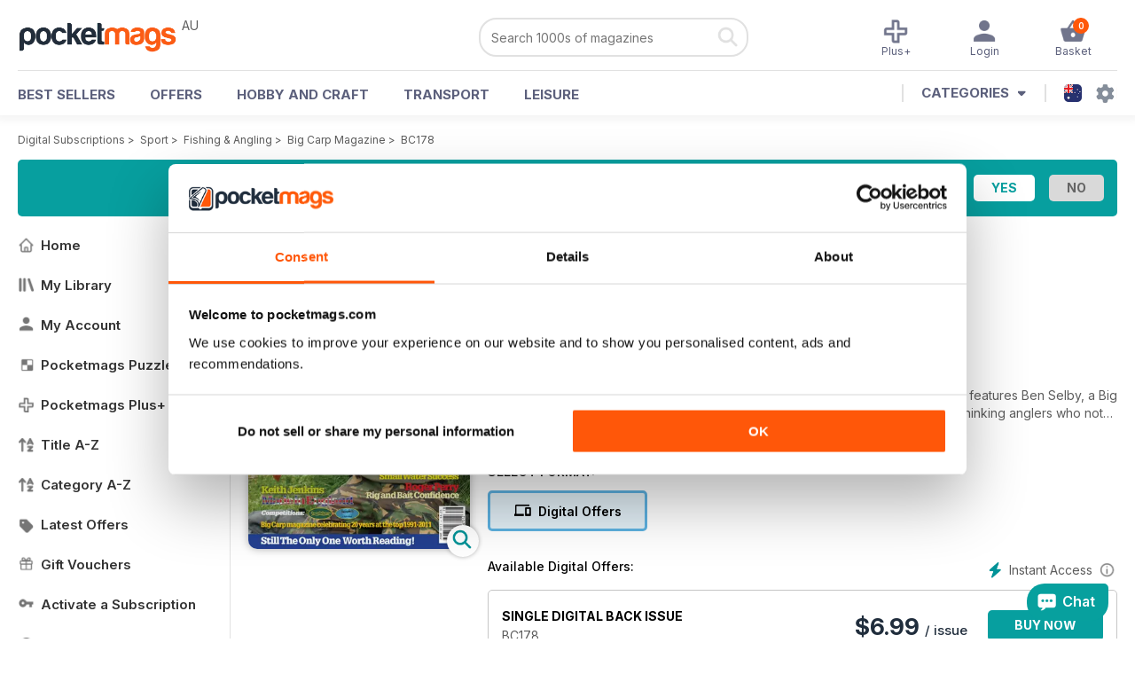

--- FILE ---
content_type: text/html; charset=utf-8
request_url: https://pocketmags.com/au/big-carp-magazine/bc178
body_size: 96701
content:


<!DOCTYPE html>

<html xmlns="http://www.w3.org/1999/xhtml">
<head><meta name="viewport" content="width=device-width, initial-scale=1.0, minimum-scale=1.0, maximum-scale=5.0" /><meta name="google-site-verification" content="swZHfJvf42deRlB18yklMttKb1FgquGE5nFzlCS-C5c" /><link rel="dns-prefetch" href="https://www.googletagmanager.com/" /><link rel="dns-prefetch" href="https://consent.cookiebot.com/" /><link href="/bundlecollection/allcss2?v=vdCma3DNGMGthIXNGAij60TXO08aGPSJ1OCG6PgpoW01" rel="stylesheet"/>
<link rel="apple-touch-icon" sizes="180x180" href="https://pocketmags.imgix.net/apple-touch-icon.png" /><link rel="icon" type="image/png" sizes="32x32" href="https://pocketmags.imgix.net/favicon-32x32.png" /><link rel="icon" type="image/png" sizes="16x16" href="https://pocketmags.imgix.net/favicon-16x16.png" />

    
			<link rel="preload" fetchpriority="high" as="image" href="https://files.coverscdn.com/imgix-covers/big-carp-magazine-bc178-362-cover.webp" />
            

            <title id="head_SingleIssue_hideiflatestissue_0">Big Carp Magazine  - BC178 Back Issue</title>
            
            
            <meta name="description" content="Buy subscriptions and issues of Big Carp Magazine  - BC178. Available on Desktop PC or Mac and iOS or Android mobile devices." />
             
            <meta property="og:title" content="Big Carp Magazine  - BC178" /> 
            <meta property="og:type" content="product.group" /> 
            <meta property="og:description" content="Buy subscriptions and issues of Big Carp Magazine  - BC178. Available on Desktop PC or Mac and iOS or Android mobile devices." />  
	        <meta property="og:image" content="https://files.coverscdn.com/covers/social/square/10682.png" />
	        <meta property="og:url" content="https://pocketmags.com/au/big-carp-magazine/bc178" />
            <meta name="twitter:card" content="summary" />
            <meta name="twitter:site" content="@Pocketmags" />
            <meta name="twitter:title" content="Big Carp Magazine  - BC178" />
            <meta name="twitter:description" content="Buy subscriptions and issues of Big Carp Magazine  - BC178. Available on Desktop PC or Mac and iOS or Android mobile devices." />
            <meta name="twitter:creator" content="@Pocketmags" />
            <meta name="twitter:image" content="https://files.coverscdn.com/covers/social/landscape/10682.png" /> 
            <meta name="twitter:url" content="https://pocketmags.com/au/big-carp-magazine/bc178" /> 
            <meta itemprop="url" content="https://pocketmags.com/au/big-carp-magazine/bc178"/>
        
   
            <link rel="canonical" href='https://pocketmags.com/au/big-carp-magazine/bc178' />
        

<script>document.addEventListener('DOMContentLoaded', function () { window.dataLayer = window.dataLayer || [];
                            dataLayer.push({ ecommerce: null });
                            dataLayer.push({"event":"productView","ecommerce":{"detail":{"products":[{"name":"Big Carp Magazine - BC178","category":"Sport","id":"i_660","price":"6.99","brand":"Big Carp Magazine","dimension3":"10682","dimension4":"SingleIssue","dimension5":"Bounty Hunter Publications","dimension6":"No"},{"name":"Big Carp Magazine - 12 month recurring digital subscription","category":"Sport","id":"a_660","price":"46.99","brand":"Big Carp Magazine","dimension3":"45957","dimension4":"DigitalSubscription","dimension5":"Bounty Hunter Publications","dimension6":"No"},{"name":"Big Carp Magazine - 6 month recurring digital subscription","category":"Sport","id":"m6_660","price":"27.99","brand":"Big Carp Magazine","dimension3":"45956","dimension4":"DigitalSubscription","dimension5":"Bounty Hunter Publications","dimension6":"No"}]},"currencyCode":"AUD"},"userID":"","userEmail":"","userEmailMD5":"","pageType":"product"});
                            
                            
                            });</script>

    <!-- Google Tag Manager -->
    <script>(function (w, d, s, l, i) { w[l] = w[l] || []; w[l].push({ 'gtm.start': new Date().getTime(), event: 'gtm.js' }); var f = d.getElementsByTagName(s)[0], j = d.createElement(s), dl = l != 'dataLayer' ? '&l=' + l : ''; j.async = true; j.src = '//www.googletagmanager.com/gtm.js?id=' + i + dl; f.parentNode.insertBefore(j, f); })(window, document, 'script', 'dataLayer', 'GTM-ND849W');</script>
    <!-- End Google Tag Manager -->

    

    <link rel="alternate" href="https://pocketmags.com/big-carp-magazine/bc178" hreflang="en-GB" />
    <link rel="alternate" href="https://pocketmags.com/us/big-carp-magazine/bc178" hreflang="en-US" />
    <link rel="alternate" href="https://pocketmags.com/ca/big-carp-magazine/bc178" hreflang="en-CA" />
    <link rel="alternate" href="https://pocketmags.com/au/big-carp-magazine/bc178" hreflang="en-AU" />
    <link rel="alternate" href="https://pocketmags.com/it/big-carp-magazine/bc178" hreflang="it" />
    <link rel="alternate" href="https://pocketmags.com/us/big-carp-magazine/bc178" hreflang="en" />
    <link rel="alternate" href="https://pocketmags.com/de/big-carp-magazine/bc178" hreflang="de" />
    <link rel="alternate" href="https://pocketmags.com/es/big-carp-magazine/bc178" hreflang="es" />
    <link rel="alternate" href="https://pocketmags.com/fr/big-carp-magazine/bc178" hreflang="fr" />
    <link rel="alternate" href="https://pocketmags.com/nl/big-carp-magazine/bc178" hreflang="nl" />
    <link rel="alternate" href="https://pocketmags.com/pt/big-carp-magazine/bc178" hreflang="pt" />
    
    <link rel="alternate" href="https://pocketmags.com/eu/big-carp-magazine/bc178" hreflang="en-AT" />
    <link rel="alternate" href="https://pocketmags.com/eu/big-carp-magazine/bc178" hreflang="en-BE" />
    <link rel="alternate" href="https://pocketmags.com/eu/big-carp-magazine/bc178" hreflang="en-BG" />
    <link rel="alternate" href="https://pocketmags.com/eu/big-carp-magazine/bc178" hreflang="en-HR" />
    <link rel="alternate" href="https://pocketmags.com/eu/big-carp-magazine/bc178" hreflang="en-CZ" />
    <link rel="alternate" href="https://pocketmags.com/eu/big-carp-magazine/bc178" hreflang="en-DK" />
    <link rel="alternate" href="https://pocketmags.com/eu/big-carp-magazine/bc178" hreflang="en-FI" />
    <link rel="alternate" href="https://pocketmags.com/eu/big-carp-magazine/bc178" hreflang="en-GR" />
    <link rel="alternate" href="https://pocketmags.com/eu/big-carp-magazine/bc178" hreflang="en-HU" />
    <link rel="alternate" href="https://pocketmags.com/eu/big-carp-magazine/bc178" hreflang="en-IE" />
    <link rel="alternate" href="https://pocketmags.com/eu/big-carp-magazine/bc178" hreflang="en-MT" />
    <link rel="alternate" href="https://pocketmags.com/eu/big-carp-magazine/bc178" hreflang="en-NO" />
    <link rel="alternate" href="https://pocketmags.com/eu/big-carp-magazine/bc178" hreflang="en-PL" />
    <link rel="alternate" href="https://pocketmags.com/eu/big-carp-magazine/bc178" hreflang="en-RO" />
    <link rel="alternate" href="https://pocketmags.com/eu/big-carp-magazine/bc178" hreflang="en-RU" />
    <link rel="alternate" href="https://pocketmags.com/eu/big-carp-magazine/bc178" hreflang="en-RS" />
    <link rel="alternate" href="https://pocketmags.com/eu/big-carp-magazine/bc178" hreflang="en-SK" />
    <link rel="alternate" href="https://pocketmags.com/eu/big-carp-magazine/bc178" hreflang="en-SI" />
    <link rel="alternate" href="https://pocketmags.com/eu/big-carp-magazine/bc178" hreflang="en-SE" />
    <link rel="alternate" href="https://pocketmags.com/eu/big-carp-magazine/bc178" hreflang="en-CH" />
    <link rel="alternate" href="https://pocketmags.com/eu/big-carp-magazine/bc178" hreflang="en-UA" />

    <title>

</title></head>
<body >
    <!-- Google Tag Manager -->
    <noscript><iframe src="//www.googletagmanager.com/ns.html?id=GTM-ND849W" height="0" width="0" style="display:none;visibility:hidden"></iframe></noscript>
    <!-- End Google Tag Manager -->


    <form method="post" action="/au/big-carp-magazine/bc178" id="form1">
<div class="aspNetHidden">
<input type="hidden" name="__EVENTTARGET" id="__EVENTTARGET" value="" />
<input type="hidden" name="__EVENTARGUMENT" id="__EVENTARGUMENT" value="" />
<input type="hidden" name="__VIEWSTATE" id="__VIEWSTATE" value="S6dd1SRVQYLbjwdZsmJhYSppkPlRsKJxQpygtP3lik5xzhT92TbMv3caYqfXeJeb2l/ANzgcRovrmjtEty2CuqcjDwNlHsySgcEo+6ZS6D8+MEfy3vK0fAT0szkGYSY1pmZAkOhYwiGH0QUbUKYTmUQDJFaoXfGuqbYkrxRuv/VLy1zlsEY3yWwNEDvf4g80jvfnqW7XPTO2NNVdD9eSg/69kuqv9ssgfUpjQbm+llBE/zmDPhLxq29GypEtIt+0HOuMA19dYvmHh1Enrh6ndEqOhQeNtz9TA4F6Z/nIo4cbsRr6B8+JLKKQRtp9odjLtyj5xAZk+o8p4zt+cZqh04PjhiKzFSjHraUn/[base64]/CwQxGB05qgLHfrpFgvEqxQyc4TuX1VpFrPEuUmTQIhX6Ppr88+LLsIRKVF0h0R/vyFy5kn83RejKw15+DviF6q6xkGGvC2utvEm4tSD4EFAH2vYIJSb1oFCxLoKxat4G3/BuV5eB1Lp+s2uYtnNbaqjTCKJQ3d2e7KvPI9IcyHK2jtn22Ro80sljIpTsk/u2uuwsSBhrgsSNDt/xRs+WXeeKjwiqv5YTrjEiIkcgFurtiYwMnUoQ4z7JlX17p51vSodCEcaDyFM6MwA4E8zy3lKJ6980B5sfwo2lvYx6k7Cjzy0mmBi4FtfpagdtsK6df4EhN4FCdA5J/AkCLIoUaKHzgE4xfpgNf3ix0eRu/mOP/[base64]/F8GXlqUFmjfxoAv4rww+sMzQu9dRRcq7+rr1jirAU+k5ufq9Q5OZPwnIZ8TZD2to5Hmb1nH+Aciek233yP3TnS/uRLUjmc9sVgBLINSaPI7nPc55tMVWSZHQvbsdJK2eFe7F9CrxxBWKcu6OlPmNzjGBoXNlTZT2hjXhd4aZSAX1z0YgiJJN7pHpwIMWOi3NZjSEPlllaz4uH8uilS0cHb6Mj/tcqfBtzW/qH7SNjrRnCBSG+8Y0yu7rSm5rwybkRkv9glBz4fYwLM8Un8TLX7PFtyBURTGA6Fpa06S2zeOFypa7LR8QXOt/[base64]/i3XFlkaSR/vJNMo5RFKEtSvpoux5otZPPq990Q1noZLDxRsHz8CXuBBvQc8GsgIMGKep7/NqFgPfygMEQ5kj3YLUwnY0bOSTQBdYgcMQKuaimnJMC1CdKGFGrfBviUgakrM7K8kXbQQCeLqJcJHvCozQu5lZpv1WER9JMt195bTm5kdD59ECCjSMcjW2nq6pYnEBo/mCTGxEzh6b7hpyPT0hl3BtSoUp8bJ1JOSd7/KedjkQ3+ScVLRAZyBwNAASFs6AiIYNZotw9L+h0MT0ImEIk4tXCSiQun2aKXQUUaigZv9kl2PiNmuq3ZNwz1rZ1HSwMegGyQkufSyEb5aoZxohMFGlhA1wbFaqZD0gMdNwyjnuWLf1PfiV39xJQ0J5HvZAfHzCXFZmp1VwLXU/wS83vNfZSefG3yV07ZwCgGeBAlYjNZL+t0V6StX9Xgmf8SWB/uJqlkubpVYKhr8GaLBZATwl5RVGm6e/wXtCQZ4LUWbpiuOPvguRV6gpIrIebY8dlhlI/GIuLcy3wfw3sQPnTjO7Rfy/KCizV00vlgKJl8v1pEO/WEVWf9il04uBKEYBPgYYCYi/v6rmXuJAnV3OzXk8Q0r1PuWr87YZd88GjgYrBmbXJBK5H6BQfXqn7WUNr+AaTSSg/w/vO58XjYOKdsayDjK77V68vXJ3f5kgcRq+lvpd4WOIJXBIX+1z8XiUSD+TWsH2+JdhSJU1OLsYSYleKhYqvT4K56lYrVI+P+0QQuxcp0h6z6J9B6OGJomOiGnIjHH8v+RwCkJGMEledGqWGucBDvXWOO2Pq6+kMtLSi+MESSJ0e2gBHkzOVON/OuPJfd/yX/K2ur1+bfBWBW4MeVSRsxcEiAcYDlu8Y4ORtHYZCDO+Lhul+kzcN+Qbrz3M9q4bXAixNg7goIgnnfkam/YIW0Rd4RMB5hdj/DT8gokoEh7lOQkdE7S+jmxy1ohZ4wdLi0AHZdvBnefpLaE1Sc1Fcjq7YaxtJkspmPiet+HXR+hLbp601dIQqY4GAmFt3xHOAANCnaXtrdxFYNBEd44nVL05rBopVYJvqGXOI6tV6FpIaJLr10BDcQ0Jtz+/DmQZXvQ6NopYkMmSXC3DzZHoRVzD0brtlaybAuX2OGZ+1sXH9OweqA/5Za3MYPjCnBgZFJYl6TutLimOu/9eyoqcTzyekDEAm026FQsUJS5hQx0dxGyjrWvLt4OiJ6grsFEqmiH1lJkOr9fG38Vu2e5RXFs11ZBduvxknSFawYVr+A1TP1Byfx9mYx9WrkT7YhJXBnPKSEWhJZXETGAHORkCLA7FUrPC+qlUX8+D7d/[base64]/HIa57DrantFzHUm1rCo/aIr83DW/UdVVcNwFUNm4C+ns5hd3SyyKc4OXo/VVU7Wie4GammJ+opsEqZ8nxWxqaE5lWRgHXKeWLj2mU6SbXYiGMj9BCGkyEvvxNiZhJkKB4L8U1wHaBt4n6xZPL4Igf2avzLrnSkOTpxMJYvzFEqBDkPBd5/6NX3NSpUEHVXqz6dgxaBZUmStrb1O1yxKzJvOc1V/pCT1YlLqeCKi8x1hseeMbIx1BKO7NiriXFBovMVFg6FT2WTzQiiVzjg2eZ590rLxrC6bm7Vry2d2PIlYvqI/cB6YvOWx7xrQjABSFzJSiNrzwcUK+r743Hb4McEXC1Ej3e6tNkAu2NFgv78s8U2J7nNgbQ45uzZFfhLIgg4mtT1ZEDLEWTyCb89UhJO6fHE3NxRqXEOm/qRtcXZ5BaE+YzPdXX79535ZbGnEILuIey8fEnXScfW0z72GyRwbm6hsCL0KA53huY/1wcePXhzClzcSTkCmNSiAzAX0kEOvuIbN8g39LvhzUvRV7WjWlnoCHPbKRSjv9o+w8HdXFS4chgPPc/9ETBFYmdVe/5v4zmXJcm1CrknQHSZlzkKhcmNkbID9MBkZpUDoLiP3s7b8kP1oaZ6Sy04eK688rfYQhvrZi1KzOl8F/HJgz/yzaAK8OOhf3ncHHldxH+JHDWfRRYUsAc4U3UZKmXUHoVFOpDQgoZ8J4KBfFechS/n2fWjeV5goNvHq3LiRYAKoyr25FlAaO14BlUMhRPh8Iodhrga2tfeA7cKvl8w2Mti8ukru5Cy3gHTC60kF9Hc2+n4cDZ/1AgOuud4XAmpUk8USN2hFQiri+6EDdL+t0nv8kMxjd3AfIusj4BxIGR8I0t56eGUqhVHd4wbNZoQcFIYJfWHnXJYihAqlcbjb2/D4FWikUpUIIWtAepIRAljaR/30U63m/tcd9caQf0M+r1XUFY+OEzmwMoC5uH/rEt3ZeUb54MwmYxWbf285YrrJmfjxkwGPL3Qh2whK7wTvGhSeGiqct+k8rpj72MyFFl8nHy81hhMCrHUwsP5bDLVpzoWhJwmvDkpnXeL7wT0LX0QmjplJS68cgZrGfMHvBYK3rBkZtFxop5wPr5rEJgddfqKT3+3VCGu67yCxYael0Oe068VcdodZl9VVJUWrIPg/8lcA1FdEs/N5rPnp2Oj8rY/Ydu0Rp4PUd1AdXJoJm5tHTGeKCIWtbM/A99OUvM5EKFbRw+mLgMg5HADg63WnOlBcsPOTfycy7Kz2ds5/N7da3qYM1UhLZBQhg7qGFhNmAA6Yg7coFu6KxfL7WwIJf7U2kHUmNnzagsxSvHuHuDM55jgMHC8WS+2Q9dALRGKBNe9GA0N5QqUr/RezjlVXzqQLURsEyNoCeUM013mdQi7/oD6FDCpr4jHZS6W0H0XP8VhYGKCRP+oSR583HORfWHgguSZjOC8JCtRIPNzh2qYr4wGRJ08vtNYvOsgNGNQJVDxtpC0zOrfbgoRexYZXTiboTbf4bnmxvlRP3D+zLmZi8nL86U0UpkIJaCAJY7kI8/pOwoRQHZqPTZ23F2vGNJAXq+FXdU/I9C44wwkm0v4sXflrpw0Nav9M/uYVR5TyDsl2imEOJQ4/+ykELsYC13At7FMUKM6y8HYRFaaGHbO6he30c6Z9t6Mvz4kehkrhMsFM0+Jlc1MX2bnQdWYT3Osa2gORgR3aCVc91Sues5EnB952g/REW/rGJiCR+S8ly9KUR6/KbCc6MLq+2akh4a7pA/dJ5kw8D23S/0Va+FZsjk26oak9PA4n2WP7oQdbCaeHQlx9E5XWabNFpYX1TlaWQaZjWkhhErXb2G/0coUCd6uzFr1dM78GEK2o9iFyePAbQeUdrAIOtGbXzHMYcHhVSeAAo8dyfK1/J5acZZDNbSrvZpYe2v0C7Wa94btgF+m/8NJBlpFLYq8pZA3oGf00aSrg3b6T0cFVN/3H/nW94dWFhoaXs2pXmYg0pXTZs8sgkPUx6ZQ+vYINMwC1hIFt357nD6hfzSVefD3bVnP1zJV3C1TIAW11AXw7RS5k5LIyy86aSbFsLWAXCA0eU2TowanGrYzRMQ+v4NCCjH9N4rgwqCWjOL+BsZQuo+rwMUXwJYZVtqRhcwF18fYJZoDec+iwa4REnjH0hb6/mXMHzHkPnc/2NBUIQbn33PlhsGtCCbgUGmCsc6BafiMS9eKNPWeEKfUw5o3EGz0kVpa2nfXUpKwR8il/AiPsWS297wJ0qujfa+PwDeYjM8+7zNIizHWy5GHvD14KOKoFM8/Dvx6M71ismDWqrVf64ZfD/[base64]/hZBK+8/yOSI44N+jKQovY3vixAP61xR0br0BZEp8vkUt0sJgGSS1Y+QODDYl3/syU9JoMtAXNcojak1qbW05w2Dc388gry22I8dOlfGmvv8W1QJTPwYd1+gjMjl3J4RFBkDtm8D2bO1j295aQOody0qyBWMxladmZ5B615/rp6jyVFl47d0EdTi7rkzZ9yQD775KdamV6cNdAEwckMDonlWDKsmCx/UGpgAKIAv6yEiK73rXqGK3La6ZFkgcvNhhin7DEsRmLO/pNNXxtdteZi3jiG4zjlbDXeF+8lVxO0FjbaTXcp85kMQQ2p1peIdZ2Cooy8vaXo9eZ5jXk9fngh3N7eRBG6Ped4IpNF4XjO0bdzd/Uq5R+pmjxMonLRsom0GHY2jdyqmm4L6cVTxN8pbHSv6hGJRbgBN8nBu8wObWWW+ZA4ZF+Agzkt9pXkE9AMELwJQRlmKJiG4hUHO+moAD4l8Ny8BCAJF4YHAZ/9WtxY+nMR/8qxqs4iRJUQv1ZialkdXBbMkx1SJOpVyPlhAxuAx7p3GEfFcfRZcXffhrpSX+glNZ0iiCKprbogHcH9IH8XFTSaiz6ouZMX9GaPEeq7V9U06QsdvwytK2+GbmTwJdp2nXEqoLXGacJEs7LxD//X3eOoXgriqQkSSY385dOnLRi39WiFVrEfwSwBdp3ANHGFZsWBMfMJsCtd7VM70KWmwGwt7OmCaZxbLH1pR7ycJ2RTFiLUX3iSqof80AK/[base64]/EzQYqRIK7ELW2kXc8Vu5le0ed7jT+arfQ21FquMVpRfZcos1vPZBXFCuzV8JSD23t6NVMgO/UPxC14jbdnPHUHAXmrL/Tge8IbgmlVDYVvpb3Jo2pQoY4Wctw+K0B0BmUIjuDWuVvkWDYat0SyRNG+OecABa1medBXzFRD4t2n2259qKBSPL7OaAs1EW2y3bB6DpWA1LWcSdhdgi0wIcyx/6Qx7uMEvN67iJIDZOXBb7897FamI0zehvvG+Xq7yux+xjiq6mVZHl0/xkY6dnWZ9lzNahXc1Js/X6W6U/t0KWY5KrF2r5sEWf48xcdzsPQpj0KfyzV9I9e/jc38OKdV/yfuz7gDwHAlCubq1Huwu201Gzq5Z/y1v6AEO1WlGyxJ2MP6pAZ1kx+nZRdZoxNob8/uPoTdKEKC3K21HVd7C/z8tX5tBbx5gtWF5vjaEgR5LfhcHncudWhj7dyH8Cid25i3fZ3+S/WgwRG3PDfpz4pjhPPk4xli4Q+AxbVoPufrOcb7LSyLWtm0Ah8VS6BRrnmZ0CiAEJWT7VJHdnivUygEUCAZflHyD2ZnipWTjoRK+ndmO79fyR4sngheBNITOI7zoU0WH8XlZtM/nkZu37AEFduQFE9cOxvMumyAsdkb7uank4qzqOuxzZBorSzEiodmFqvl+wSBhNYCMD8lRMdGVULRHoSe8OKgIXCgtCLBZFlgz6GFjOFVkdkhB/TCnUOarKTq4VYydOou4C7KutkaQdp+uTKLcyvhH8rt+5V3TYq8jb50xxoMCE3qdvx+N9pzim1WMKTYU+sUEO1bDIbYvNMkgiOMSBINDh+Ka1mMyAq2PzkE79FfSpnckurkeMW27e2Q6iYcep5kqiWXs5KhjWkyLEvrPw5Brh2jDGOv1SO8MAan//mA9cEIZUAv4ZyJebFRVBLQ5K/NstR8nw9SizjYrn4mAiG6dFOv6D3h4gPM1M9q+ahTyswiK0KOX7Nqtd5W1jWOUKNK4m9nIPJnBYkaIR3i1c87kDF6M+xbT8QikmAXKN7+zDpstvsjwGgyssLDbh1bAnsImYK07eirKP90cw8/GBgV9KWpTHSVHwGrPhBkrExoBc9Fhrl9uj0/Qgd2pwv2XstvQZf6qI+TsYzS1NdQAbeo5MgzCzAs49WWf5pRhU4GHvaolO2v63alSxOfnE7/54wccwaWIbZm8m0Vt5BZueHZVT/AmGQeAu6rX6e+LALylPKp9y7oWau04l2Qxn800EKilnDFZw/PQGgMtiReCAwPZA3M728X78kyUzzSO1x/tfWcuJHS+6yZFBb8mGdMZUvMzTcDlz/BU1n4JSgkZiTf5sqevabylIZVtCabBMMi9m/[base64]/ee0LQk5ZB6eIRibAtWXI5GV705zeov3yFDCGI9XBqa07KZdTaIi+7w+sobjXX3GAWzBImaGioE+gTpdEIxnh8XledVmDRDzMlVkrGRPgS3TX+H2Z8JVKF3LNd3CT7Nw+54cltSK33ZDVMtbYubi4ooIc8fbSLnorDaCs4HpY4LdGrb1xeA1VEtA24awvK7fseQ9/[base64]/MhLGF4LWE8A738UsAt7Nqx+EW6WDqc2Wg+t08MtqLBu8g1TWwk5oRhcC3KBg4LlFmXo06rMYUYiZyID+NHBIiHEX3FTtZn6CKIZ7iApl/k7zepqhKNBOuzZ2VKx/YMUY4W2mRgZ01lMaELo1Ba+uOAu6IXnQj0WvWuHrFf2EoxlO5RrItmG4x/JvGR4jfmuPnH1oSsIMPKU1YmdljTL6zYL64GOcLg2J3EAMB9RRiuEVtgyJddETrJMXjfyPXv/+dx2EFfKK09seyBzNir8JwAVW8IbJmm8/jJmA/B4grh5s852q8MNAy4Z5JcFF4iEbOpU+iV2FMemFa7erAKZxDMqbATderWRECHa1BF3Xf7a2ZKbG2KK2jCXL7iICSgDklkqt3d9GdA4enVQOsTuJbDG0CLmWK4H3TJQc0Qta4GA2Lp12eN7721UOwzudMkCx46fVDlfQeVs6M/qEUnagdim+KK5pESqgTOGylet+AkQ1JBOPqA78HJ8KZ3BxEPHP9iTSnoZRNmOZjwffqytA5i/L3sRAJlxXoXWylu+TPLFMPF4vrLlABexwB9WIBh61UF/6WFc8fYDcOOyHaqI5yD6gNKtQFNEYde35gznHAt9MJBiGTmtg4migcJK5nVYa1foKWRbYieBjEjs5g0ziiHvouWYciCKFmbkCd52E3W8ZyBRnn/U7OXPodXwsqyOdV3Wu3u6vgrMNgjG92XOuo/jlkVtZw71DTcry4Bx1rocH8WAGehF5DOOoMdIusirDIKJxHr5/2FlOmg7yeATQdKXY4sbGdUrtKFvNLjKv9JiYjiGl1/kLExgpBf0fN6OUe6CjVxgDvT6RyhGJoO1KrauMLInrk+16fLLkGQMDrYC7QOtxGIEU+A2jeoOHOwRwQAE8Y75+E2y4vlodBEJ4OcjfYfLqg7O/afGWAmt8HNNCiM01atS8ALH9HAs4NbQ5+nWdkImKTYUjT+dzbz06l1UdE2kLRvZgQQKIlxSO9SxAKwRdAYuI/26gHjJt6doDBcxzlSF5UljRLNkgiswSTAgy4gBsnFAihnxPwmJbcfkbGgVMHzvpDsbdMjrDVkKfdOUll9ZCAE+IGrSfit+MxvHpTQsuJbLsPRfI6j9yDlMf20dpSOH9j6fCMFKvWZOsc2z8EEnsFA1NZdtHnsdx/Q6syL+zrCISXsA1TGWhDkMMfP/gZfGnRmU00R1uQjNqeQZdfpcbCTfSJCz3XKVcVoP1blusa7LV1NGrkMsZdtakE6uSveNkfQ3OLZxVelabr2WqgzH8NhoukrlflNaNxJ6PucmS/03+CSqifLvlY26eQVI4DUXnDYAHNprocHsR7FPD1qvXjG0sui7XNHRcRhrSgNpKjqOi5zsLmNJvTgsJukn2R3VGcw+kvX0Mi02V9/CXvaXw6/2lw+FIiU6LfkCkpWng+46ycrnNuFVPcD4wsbUSbsnu0XbVNcHRIUT4L0WXoT2z/hJJ9O330NA1Ly82DGVdilMkrPVMG6JV5rYPlSZ5Dl9fI5QoFGInlrl/EQsHTKcZzio+Z8CahqX0FdVvHI1LJ9kvVqVTxZjBfKEI5qA2jb7mO0/MnCIwZ9k97yZzm4TKSMKQ3Rc05I84aXxbBaq3hoEkPOGEeibTDYVeV9jqPd9NzU8GfT9HsT23ONOCagNbFzazUB5dG+IiBlcB9gunTRhXQxa4Ku6WaOjJG7VRzp4/uw1wMA5byUrEHCvlYnnIfPWvEo6Ll1eto6+n22bdNhBVHFGeA8kqpo9hIZ4XuRPtKXK1b4If5jSRdQHWdHTSDRCYbR4AGXwZyuEmQMBQD7SALxF4QPZz4tkl6gcPAacw/KauHswzXylj4PhLkORzJ71rIJZ0ks+4z5aNOLM5hDO3dNZQnXpkL6w7MkWpP1hF7iGR/3fUSHWqF9k6kX/xLbcZyuhyyRAi2+vPRPQp0qFa6otd241Md3YiPGcpI7hOYeskRk7ttgWCJ3aEGBfnbRYQW8xDtMshslW54qe0XFLLVSqbkpeeO6V/ZsyyYccqh6UfnBzsa0rMjTkjs4HFa4eJbLDVCAx5yadkEqHYMz2Yduf3AAFrQ8PBjavEo9loYMb5HpGNzEdKM7uOPVeVIntJ/B2LYAkHF6uO2KdH2D8ELjbeO3qGlv/9iGtUaAeF3eki+ZyT2hWUizo0ipzAURP/+0TQJ8ZxANo2Ey9nJo+EF2Uo/N6GU558KrtoilnQof6AQJmfm1gmUtfW0n73WPEkGJm6JTkAbL0RwW88MO6LeCd/bfGQCZVIdVhaywitjcveSLX7tn3GeuFYGY+z55kLSkyt4fxe0rq7EMX05HwuqPkrQWDvHA9LO3MJRIWjvD99BGath90/0S2cBYLSbogUjjDRBT+kzlE/OnCVWR1eaMoAf4FMTfmRO8skeyKoOqeQwoyP1iQHnBPk/NIchsqdOl6seQdw3/ZnkvrA4hNB3J2BEEyjaup01wKTmxv9foHd/9HBWHYuy5jCxcotVMMooEHsVlWIOFrLn7QGmhj+urAbkEb/aRQNEpyP+McKeciOyS5KJ86hWtMkt8Whw7bUok+stKLS8V1Pl9fAAxjvA+gwBlozV+jJwu1C/8edu56gmlfTJUw2iBS6aaHPw4mNrvywoudXPT5+JYrjVjK2nKe+hwEcI12W3UxXve/q7yRDgcXLnAhJ/Tgnz4BWgUHw8vNSkeoC/[base64]/LzYbMUu1GIx5dUw01RroSff1oyAqeLDLHmPu6Ihu3omTEuinhEKcevAYJRPiRiJAMQMI0kboEPvhPWcaPO30PIl8CtOX/nv/CjJxnhC4iiyvPxSIJR6qk7IomjwrMLPGHCN/BUpwebiwa6lmUS81n9wXdwgaDbNkwGmr5wbj66zLt4jMJsP5tT+Iwh2zYV3Hg8w6SpRpmwTRUuuol3JCQxIb9Q35vZUqHGIMBHw+NaHEwQxE/k7AhmYWxZvEnRvuUD2TCbwhjz3eBXUDji5EiLpq6iBoOmXnZJZ7czT7xbHwYHXOtY5YvXXt35TU2bOcAwtzG/YIb1F5yh8tM14BoDJMJd9as2rgzvMjfyDSRSylQme78Vy8vMpUsFQttlm706dapRNtmEorehfAOO2xswXdyv3QcPfvPYOSzhkWKaq/a7OM/7FAkgZv7t5pIq2FC1VH/[base64]/kaxCnkBK4CZh3gMGgthDwD84TV9bFkoec49cRSmqGArjYfzdp85ycbSHNd7cOjeKsz0ZIJ51C1YOfICFUJWEjxtteJzdH0k8am1VRXeIRonRzkJBmVSMsjJOC56EE0W75L9Rb9TvA3KY/LC5NWWk8vrTtE60/KGsB6IfKhdnk3ppqsHI05Ia5AV82vqh0busKFcLelYdhX3ganwgTs8oXFaGbWnBbr45LEfdqHZ4YgOuLAILzSPz3r93RDU18FeEHVHjb6C7MJGAu3XD1L+xs/[base64]/Vj3lXslaLvqi435/Ln3W9N6mqUEajrtg9zXkJOXdK5ucJdORA46O4q40Ezflj0+XW3E1E8ZyCmEU33dSsB5a07tNqNtGIKhYg8228+U3gUrg/APKgeJULTnHfidKBoEhU5LLOXiCw8akJiu6h4pNE7jHGo1AvoTjcDHXYsWEEfo03rAxyWNz5rBclpycGuTi3FRBBouzl4G/lRFo+FF56ksJIbuxgw4WkoKuyJS/BmHpS62d/AjI6Ws8JmhfGfuE8MLr9IrFFyqKILzAJ+syqu/XKjhBIkXrrGEFxudpDrYAVjeJdN6AwLetNwNEL2mflQXpAJXVTt4Uch6/6C0IGpUChsatD+desRA9MU4E7jDx6X6KLiS0zHDoK6/+UI9GaAIeARg4Ma+Ltqq2ai66bF1d6P292kZtThcESy54JQ59ozlbxEuS/iUUmAfSQ6E+SjJn/pO46BO5HyElGi8jsQIW82LnOfRJQAsSlHtLRpiKzWU1icY9VTe1ySuYhtIiVL3tVH79IlJwwhM1c1Il+t3VbbYgekd480aF5fibO8ZVIClglFHaDv2m3fWGNqTvf7V9fTdcS22jinSBqJxoidQKNzF/OuRH+DEf4+xn9UWpwo8U0IZdJfJeZ2Uw8uGU3MyvNxcohSzHB+YLQRrnlcyNSEmOgItjUAk+Yz4WUMOgW/LC+42q1Dmfy5i2N0tUmJDujjx/NMcnu8J18qlBNZFhXwEfVrl4wgQrIB0dHkdrTyoEiAU8PYRMp6NSeV5UC1SKFIAl1X3HmDfgPu3/WQiNrtmpTC1DvqJECh9cms392E7T59+CWTHZYGGZiDAZrd2gQLN+VdhQqugXum6udYEE/rZxpn4s8SY4yAIgg5FtaQlwfXPoPmxpgSC+Y8kHZeRX2QI3bT735fCt1oFNjIbzUg84Cyjlxh8EZh8KOAUY4yr/mjqxrwuLZiC91EGSSFl5T1xuqVyp+/DSMTnkxx6VTpBvlrweKNMeMVG0Fs8TpC4liwI86M0HCXKRFWmzjRaeA5j1dLRM3qqLeCR8EX1j/rww1HAj52ov6OiuSk18ixtIY/U+P85XgL3+uc8F2XLHW9JDc/qazVIm79Og0+bVRHxIn+0zmVXDda+1/Xi6o1lGiPhIyfMXxoqF/obYEBFXEhh1/5Jm/JAL6AhjjOUjcLjBL4DK0KYtlyjLYdPPPAQtaY5PA7qCcxUCJc/99DFxgqfb356rxiy4NVxI/04yXQ8l+wBkQyJImAzbvbIBT7kHZ0+e+DltP1dMAP3L0vPzAS5b30zJkMTJqKGE2rocNZMIG/[base64]/ql5LNJ9slzCokjSCgVKl2a1b5xPb0EgkpgObEoH2G/sNfQgK8BoRROmX4kY55H6la6wmCmROnkgqtK0PB1V6xOHhiVOjgredpcc8qW+F8/MUFcWGkLLSasH9d4c9ijC4PuiC/Khh9hucA7nRL454NBIiUPM6jjmlZ+eGLBp2YOAsFd7ob18g7XkED9ectlOqkJ9s83vdGtLMI8ewtTIAhGjah88d+VB3V6bOhKJ3to4YjsgB4ZlY52Kd4UTv+usvfhzAA3D94o51Aa/[base64]/[base64]/sJp1wl7gkUp4iz0CMXGGLtLuxx8izUey7sGN6g+V3kr/WzLrlO4YlJ0UQueqyz+G0DdSKcRNuAciGrCATO09SHTQ6JMa+5PJiEIP0ZBsPcKYKASTAsa5RpSWVIw3VzLk8Ps8d0Zf9dgp9AcnFI55T13SZOPqY7TWEZTM831O9C7okqaD0VUMff9UHjvUENuwYBDI5oa8UTWwPlnZU3xLNWW/8SJlZGmg33wy9VDn5yNMAVlUeTehAwbkzIZqJ5Gd5l18HEf9Uq0DIeS88JpAhuEpg734tQrJidaCvDVjSvD5oT43BMcVNSzrFhlVMjUgvrvwrB0TF/fGLV4eMq8kCmBFmd8slqscUibKVp5cahY4A7BfJ8Nnjxnxttpffb/ApA18xlxUtVgcBcAXaLKw5yGhksj3jyB+CYJ+23LVEDodE2Vjy6wHQyLeUemZV0tteFkgtiWtvJbLCyu9/xJiNyAILVs7EZpXeCD8SF/5gJf8SDcxLWbQpFg2aSKvJXCangCEAubQbsjNW93nF8OLQz6cFTO34dvl35rdB8b2cxHuhzmaiGmOWZIpEXAJWOfQG3KxaRUomVFU/j/[base64]/sHYfgJcfy6nLZ/NTow0u5hMur/EnlUrisZyv/+b+w0b5YN/nxWo8DTwMI1ELB+jSJpYMagFkk/ktm642gnwT223Zu8Kl4W4wiarlh/cLKdT5FADuqsc5Mynv7QCgL0bcWRmIXdzA0N/SNe97VQRW3dFCaja9shvNFEyKosmNfzPN7Oi9a9OavEEsDY2U8LXPzZji45ntiYx05XMVdYepmsBPeS2eKRVwH68oRlDRnZqO5TncZJThWUEtxKNNFmIcmMN4zwbUDA+q/FnBLwGqgjr79QBOF+yYMXkam/U+SbuWxGz/wFbTjvse8Lo6rhAIdXomCoP0kpzIPdNtd5hh4pS1JcDIiPleUY841UcptpTX3/IrF6Yu4PmbmpeTAkP40EF6b+YuH4E1xzT/m2yhgJGXEf0x1Asy5RICWV5y+b3JM3Q3cTEiLTGXNmv9Kkj5AFWbCgsTtw8ea1qN/MVPm+y1do99ZZfGTjF2BYmaPLnC4fzI+WpElawiUhENPtzK5PUBkbkTK66rsWIf+BTS38vCZvn/pk8cQD/D3tf2wvSiVkkyhf9V7reo87IqBUbn+8xAJsNUcJ40cQZlSEDu/joCPX19hD8tHvVZkvLdLzZzY5UOIxEMunEOJ7nRHjsvcFBNTGqBQKa505h4vo5g0aNmXmmYEWNKcccSziaJDpwJMvmB6v3PPiJv7PaUJzBuUDvthie7TLA39E8o7sRNiF/CdA3tgzBpRQ7pinpcQMclNOwlQuv4o7j90ty+uac1SgvmkuhyS0zfsQqKZXbIaUK85rPPXjH2TgmlxFRXKXrisZAJur9bNIjD5LXkXbUUBXTpidL3ViESt12BY1/5T+G7uL1p/jhaqgr03EZmnNcNQx/hXcHmFGM0A+dpWBno/HcCi8j6MNhDJEux07JIl2nkkOuv3rmO6uY++jVJG/2CtKhwBN09uvpRRdi0w41eXsKq3lMfbjDeOwbzzEqp8OPHRgRR82FGstjJFAKj2kTU3GjK/c/rlmioAEr3zw3M4Qpq1iz4xFpEDft4+Jgwinm0tqvLs/YpyB5GEmtH+LcRAlfDinSnJr+jcF9pwuPtOW2vfSCf/TdOuIv/nuO39Hos2F7ncny/qK3qL3PSAXk3ayb5uYPdhZkZJw6gb6CWFjt+BnYnui19PlD7DK0tQ6riUyW8lLfI87BLJVMWNV6Dql++c1/xLbV7YcGFiuHSEBSMGV8bKeFZmXt/fPKjenbkHzzFJ94Plb8wQGaBpB3AVM3wqG3D3i1/M5VxZMIlpWQrFF7gFiHMzhtWeE5KTTCh5XbLcC3BxkBiOFWIbySbZ/9YeD3mJieX0lKiIkuDm+suYJ2NeER1dOSZwdkkoZyatrS9787KTcOyNambqAu1avb61XwMIURnUUssr7M0AzG7ppzIFG7NWLG3L2VGypZyGW56Xk+kjXYJeRcqrOflIKSTwm+MAfgZ2X2QsNgjIhgnk9R/[base64]/PbXcM7A+O4fDJTavy+ENxZk8lS/BtmtME/1KEbH7C85mDf/fNOk2WlIRqDGbW2lfy2NGfXMqTT7OY7xtg04jdjHMLkw9ooDMCRT95I7wGkOgndcf0sYEvo6ekbzV0bBjLRBNalbdDd+hz99Co5xBtTa7Vw7EDdqux9b/4XdApV1XCBA2ZkC3JV9k2334KgNAI+P+gz9b2ti/DZGxtN9j/ISutQ3/U5zu/gfObuU5DjEOY0I4z9nB+NJhTonE5UWajaE6JUOcC6GP/CT1ZMCbWxAlaNUFiXhRFG2V3usI7bw1znRYqcNLCXXmOloMJDCvpLfr70iK7HDNXHk294+/1yTXK62MVPTAX3snzjOuSO1rOTptji1F9d9/G+3QibtdecrfstZA64TMWu5dZNV9X2LbSQc278XLygpIsi46PY5eeL8/wLlnE2p0g1w67rx5xYgbThxujEUIRzyjT0gXCwJjNN1BK5tkuPTfTGSpZxgrrcci3mD9HD674cADgagSszETwQkrKhABvR7/4/CYmBmajxXE1TsbOm9JAAgMpt9EPcSA4PsE1X8zqDgMyVulFqZx5BgoLK27ncPQga/kubCncfkYZIOsN4FhyDyKKboMN83q6t49+CqcdhkN3GrE0TdrTQJJ0yhdvZ1rlEdyCgGd/6aIFdTX36pbBMhnMHoqxDpPh7s23NQoueFzXAFPF9RULpJ82//SYVA2mWCrSyGKQ1urZ02AuLJA1eVzmVhBm/Jnw1sPX/U3QGpPkreVV95WQ0RFVlc1qFPYswse6m0XTT/g486kuMf/ue5EKZ2H8NQxNKZMNGqyKN/e3pe40OcSU7VbssfxFa0qI4UHtir9I1yPp/3Fz1IbvFbtE+39xnCP6Bw7hf1XwdHxZewrnvvT91/SMcMH1J9MZVAFlviaR18V6lR5rEW9jlnMqsnPo28aDErz9Tiwd/cFUP2pmnD9vVgHX2+OwWbs6sSXc2+XqvlotCCWrZsqtSVnBZcEuVgkBkQa4LfTShajWYY0rhaO3/ImjCoXrgCs9+dr6obJGKrOcWRteuTIKK6/yclkW9AMrGa72epfzTuD7OCiehuhNecPiJn9eOM5H0cSobosbFYcH84q5zeyU4JI7SVNaoRrIRz+L6jEGVb8MPzbEYQjYc5TV8yXLH4ipO6l4wltBm/rOfxwOj6KOcbzrsDW2eg3+p9+ro56w00XM3u8PgPRqyrGePRVYv6BRmzwLPE+7RUB4rMRQ8h4Ki8vc7WLzARBwrbSvwEcrjFOCbSBmBgu6A51GrAmgrKBl8smTgTFLfSPBUe9tFkkr5tDRroCvgC+qdHm/qD2YAOHLiirEWJUxLsucdcUD2p+G/fi0FHPkYhR6q4IHT3cfXGaPTj2n0PgnKIWYqvJZBxe1SjyG7TwzYUYzHf4qMvZJV+yAoD+bYw/1jpbD78vuerp8U3qcn0rA5tsFAmC+jI05mZDe3Mpca0pzJURv3w5YJQ9PwxyaidbctJ+eOwrPeMOZlV+0+WjpHA2GStKRKnLOSxGizKwZ4T2S1sbM6OxXlwEHkA3vw9TDgEhyGMWbB6GCRn1GNQaqKeRPDtAXiP96aks5PD3/nhzYqBjaD3WZa9JwCc2LiyrowwcLvnArZmkIdw28AZ/sEEehMDysGEPME/rYbfa3waLu/u9YhWBVr16U+/w/T/qDg6hO+AMS55wOfmR8drEoFA0u9l/6R10z0uzV7udV5YaiaRNXFjtKY6bb6HsVPQt41jtb04CnfB8bmhlKRkhf5sLqYZzBJOW3XDNo5AIknyVUKgDVePGv+j3IGrbkoD26yw3hli5BGIozZjoCl0gD9MZjeaiU1XUaU8CCKG5rVUBeQJjWYn+RgXk9/+GtQosgCTIV3FF/P/liVuK4kMOxYOBHo+L2blIB//iXz8DjIUnLvG0bTIDDPxXPUJpdwbDfN9J/GX3IQmS8/fP73CGX/OUEKKIN+n9L4pSUTu+QRLEcvpe9GZUa3dcEJX9IzWlSfQsFiyAPELuPosB1blK1sWAibPtk8PeYVeynkoRS3ToNMLheDB2qVeH2B0KPjnIuM12bqE9kPZ6C29+Mis+v1emlWtuhSexh+6+zX5BvRWEyeDfela989U7UN8ywYJ8J6TN67T3j+0LTHuDb7J/bR3nW88pdD+di04P9kNWlhHe0SSbvlK3LM2xy6KzHnuupvoB3jHI9b6O0TIWMAGn7HnGv7lGh4xTn44vORJq4+vuQk9dJsPDDCg1IgMsbMKx3x6Y7dm2ZTPSH1HH5XDCam981edyboPYVucKTvzTw9+kZ3mLz2TBdON8nvbfw2fh9Q4Uv/kpvInTxxrU2GSMqgaivwp5l6q/hFldWKhnaVYcr5j5gOlfgHeuS7tJTVHmzUIpjmM97Ga1+/[base64]/Pj4jbvAX2gqivmFIYTmJQPbt/ziDOcYezBWw9K/Glmc9SWIcPqrlFXWLD8PUaK/OisKTbAZBzsDXE0WBPI6PXtpqMlFOgwD3vpydy7pqOWq5LMOCtSihDsv3afyVLgLDqOwpvrPbPS5VD6zzVgILwso0ejbBfyvgwEIKXEzG3oy9Z/[base64]/h7ATOq5QtuDsauYVArU+RZvoDxh7abZbZgcebU+0QW+fy7rXwcKSZB2ukWskfTHLO00fc/GEwDu8dvqTS2GJYyFwBBTqr2MbSHHElYBs92/bgl/1iJlRuVBkeGSklUsAace4q442N635t3JGVY8NtoXGQB0lUWkLmd6J8148iFeB4lXQ3st2ngVx/[base64]/q0O+3pM1PEyQV5YS51wdQsJ9EQxVkFG2u91XLYxFp+0kiCyhi1Px0LaSZuXRxNeLNuEYov7QkoY6WtW1CbDNiRio0DP2K7IOVCCS9Umbv98LsCgSflTBm2qvVFyWnT/36tn+2NNyl4ywmS840Sr66vBTaKtp7yZU5cDdVSPPkY/bGQ36l9mTikSo6CPIKVDhUHOelqLo5+0Oi9nxzvMR2Ip1JSrFO/8H1bK2O8O3py42LlAiRy4XZleZDGqQ7m6EXyShnujL4pXBwpzsRrVyy6RhLotOWiGQ2kzocW5fV9foBb58c3iGPZplfnvF68KfUvdZDBEMz03eWD6s3kEBj1kDhYlfHmBva+nVl6t19qfmXuqtKNfbYPLq/6GmTe5RplJetWlH7TguxsfI8cVobAYAaZzsWKTe5eNRJngps+E5XRhQwM1H2zqCEdTJsRBb0VvgdfIOj3OSk/59vBaKUg0747psQ+xqin20X6vy/KQmZdwMq1HIAnKpPnXWunaN6T4BLFMOBpcD1/YMJBj2HqxkQcAcczI3FQuF8GUoSIwuaKuhKQGu3QhfYpHdVgqoYZMxEL/PvpKC/lO9qXDDXT8KomHFmrUJyO+zo+sdcnTUGjOfErGyUaHI1jM9J/nOj8rImEsNg4pnpaIIzkEDQmlxosiJ5vuQVN2fxBwxNtf/DeAtlpDFHb5sf0b95PhgyTw6+qgRAfFb3Hy3bd404JzkaMHnkfvSERG8pwePwFRNCK9VApfyf+Bo3NZ9jOp3lk3UB3XH1DJy48Z0bbrY2SKnYbr8e26a/t7ewvwWGx2bXCy/buus1mGKvYBiTVzO9S4lLId8HPVbHf+/aveIGN8p0IV+Gxow3/R/rPunBukEAaaqO39C9IkcbNQPXTfvitFrJ/LUGQ/jCdIxfF7R9y3jPwPN8MOKra2IN6KMU0PBOf6Hp9wA5MyoWzY9OOWP2CbUBprf32BaKQHObCSCQnyvP4AzMaPpHL1+tvezWlPuGWxJZQ7a5b03Soy+ua04wl+OP2cyHECzkwIn4JRf0MLWi2RJYS3OlLTbnUt/0fkNJFdC8hHxoIszLyXwOG4XXcmdFUBm3MJsrieOps/ZmzRO+z+b8364LDB9D9xfpxinuhzdcbplGcIsFcbPQqUoxbBWRmiL/w6qh4Jq4m+nK0VkRfvexKwZtfgFCeQ8feubnd5BnUkF9/sBjO9CDF/srcKZsSvBj0EgoQ1OEEE2w2T5wrL3d/9M7HalB+p6U5B8MUITtywwvtLRV8CmYIeV8YRoyG5+1vL76kf443A2NdfCWuaM/xQNi2QJFIOTDZoqylXcX4uasjDqfELKKbhXkpwgeDXUNRqsmS/Hm8xdyU+PjiLNqt+eW8U0MWyw6SYWuJpFxOydao2p+nqAHDEZuA+dFfFgfa1kXL0165+F95lXAlE2hye1c69Cfo4ylbpz7FFRisBvTzkw8w9UNJ61rF6tARl0U3dPCRePpN4uHA8w1v0xus0XiECRoh/x3OeC/on80yMT++EN4cZW6GQjnhW9Ju7nAwhsBpaPDF3B/7Io7DmFHNFKw5BoDntWvdsYwOPdsta1GvM2q0DaMmHDy9Dz8/90KG8AMv/7GDacJUowe4k8H/5N70ejknZOtsjYAxsf/[base64]/LcbniY2xYngptH13aNd56jZ0BrWzBzmJbJYIOLNt+iLAjMUY5+/uEJZ8OmDLcJxog+40e16QhwR2OkiH/f8Ii00bJzfPEHE5GAVZdGiScRJsOF+xyWb7GPdXpT/[base64]//F9/A2LyWnHiHdB2voDWblvI3VomMf14DSzzyAuIZyUjT1ZPDsKLIsj5qoYcCqdJbwBNUTi4ohaOPwXaMSxi9xpkwCE81W4Rb4nLapJqBz1zA9I/jYs5je3cUiIzXTVKEfPBNUpN4hm0WzoaoFswFY7/NhyWxH6pHCA4TWAJXghKVpKEsvtiu4ezJJ4fH1fEF9fmWI59L6bAM1ROrH5DX4ow2QyVeuIqF5ZDvotjXka53sy9ScGcjvPIZ1C1lx2dXRwQGwiMB7mfEUlNDbqMu6RDLf8x4cGTT1xOCxiUmQBgEHZzQGszE/sbOJ/k1UYjP1EPjpNYbHNa6GN5hFn6h1KGdTqM3zW2nB4plZ/szdlyAj+LYkMILUdyG5r/3qGqyt4MtEwozKanzSAy4NQyCj/pHv83SX0KeRn9itvY3/2GUSO1N0Tbuwz2qGTxWKzHV6eq3WPNf14rq64sF1ZdEN+WDmeorR/XcxUrpaKT+qap6XfeZTd+RPVzGoavZIoO1Pm3s3aA5N3/oSQ4n3b7ejvD5p913ZRlM73wcCgrybecs/08noVJ9g6seZ8XQ3RUgmVzpcugZjyegSzz2TyOomux9rgUqN3j5wEZfwIpyoNSHF76CAV++MNoVAuYA7jMRTnNiU4k76qNhM6ZwS/8qvK8LUzyayzFcSSUP1ZMNAeQ8S00cJU/FaVbPSCuZEZx1ydR+HeFKMA1EzcMmXvry+ubSGaEvHmKSHgXRFeG8GRKuMfuo1F6K/rHGmZUkNUfhVF+x6/qSyPbtCjIc3sHuD3EnSnmIThtmDw5qH5Elo8Hp1czMpRAiLtqNDQY28Hi4v9pyhHkb82xceHHz67mnD2Wj1vx5j1D2QK3KVyQl6OqAViAUDzEvix7cnpLUt4K61XVGWaSV958W2x0hk/rCM2ZCn2l5FgJg/GsCS6AoO8qkA/ZCOWy86sKlfe4tv+PXNv47t2CXtiUd8uYofmsd7OiLmBLdgb7NYCq4t9o1hdg9glATleLUkX19pUM8qgW+dTUzHSHxRrHZBchrYG8v1CRVigXmBKiuWm4VLTZoJe8Urn6v5NFWZ72DE90CMzqI7trAAIxHLQEZTRaAhlrA2Z0UAW0rHoiLWWiLNwgiczl7/8GsQ11lAph+ZyGSsqevU73HCB9z5inCkfEuf/2Inmlpe7OfkUtlliiSc/c9byg+QjDW6aTw09wFyrLIOSUObMp+8AtxTk8g3goKci6dflJaF/Kp+ABqkE8E3UztCzf/CKZgQDoYUXqpR64p3xlEnxJJ0sz5sBom4R62D/fT4/4+5YdBT/8uw9u4CBr2pGjo24koijKf90CykAGNzQylJ2hxJKoS2/VQrC9590HvSHQt9EVWA7OqHAZeYXHcmG6sRI/GI1llCYVYoWxqL1LvEn49f1/dkkZTfSnsJ/eht0pm+8NtRjOO6daF9uXzR4zG8e5QTzPVo44aI+V7bbtN6bgauypbCriw1lsxUS+l55vl/mBQ2sJGs8JC5wgSYG5MI9mUQGAIkMDduTfkFz4nVLA8G13G7kNBbSKw8CLDJegmZpqEouzli3+fOd0/ppAzYCBPLO/X3aT32Ax7yFn5WYjVkkbyMzLpGg7GXoLq9rg3SdUWvG/r+7hHOvXe0F77oN4ADPyr7kR13pCYsKMa216BD030WHPOBVCgi66zCxMhhjxPUiomCEcG6StjOGp5ARen10cz74fSrhollVXlTwR1UM2RQGyoqgj8X0Fe6blgRL8HRY7kSPiPWZAHGHeus/P/kL4nR1NUgbQTGiYAzJohOO2W59ks0u2QkWk/4C+nnAqva9T3ylhr2XfJaiOp7POy4Rt5EEyHivjfRaxzCsU0dhQ0sMFcYRpyjsBGSCm1AbrUqIAnEInNaCuAItXmXV9xPwjQofu+eDO7ccch7MHKwLEcCojjkwUX9Pmm/4zQcOOK9QLfRMQtqjxeyLZDBpBuOE63f3sdW1cBZ+na3zqFrmwNDTp4y+xa0tvF7M2iGCIufuh2uCwFNuuxMR2K2LzAfYe0ePouLiXJG+gG/B0qoOTJ3QJg2dJSHUIoGSBw5QhgkwGZcV8LHWBAyrpCQgYjcbIQOZHhMe3mlVaB5tkLap3eXWyOxoYiGSW4ye8+nzPfVk8zYdyvUV/DzSaFwcE6sPvZlNGpa3nm6QH4swhle6GBNeM53TmZgAzK7BmqEQlaegR+AHoT1oH/iIMwyg0Wl4yEN48tPDIkuB6z/j6t0hBKVho29IT06PvCk0bHF2075a/YvEUyZXzsBp7lIYIdkyN2tqrnvipBmzuWuw+Ufu9aAYZrGm8z7Lo8YodIeIS9lYzS2ARqQiLSF4lMajRQQmL39Cyn4XwRfjA53SsohN7kwB40WQQrhlmwWhFKDR8rnTFuB1438uYEbkrJ3ivlNy0w8km2DVoKNkNTaTsojGGyz/0ej/XEVDtmIiXW7CTn8jJw4g8Ue6HdsebsbN66Jp+vNRIx67pb7YkLPJ7QR1hhJsGqvvYKcqtgGa80w4HPNtp26brbH96OIhuQdGQfUKodfIIJk0srEx0SZcidbDx4W77kVT0crtfb5/edTMxmy2wO3vFTxi5huuF6quLzKEYWEXo1PTwoQOT2nT/sDHCjQBfGnMHXEQspedeUbE3yHOd0K8LMWGvQKOITH2+KA894B7Yn51yL/aXgQNcSSOny9BhlaN3uBuoVdau79PY8LwXIz8TRma45YBEWfn6FNLHYxGw7qUXU+BR8Z1KzeRXwSpYh4DMX0UQUTPaoHwfv8j8vAV1xXgBoc2vS6TTXNbxprqr11NbeahV/41dLSR8tSi3GskqYL8SfNAsKO5HgdfsZhwlLXAfh90jICkVVd/sNgRHe/02XmEXYxDwhk7VqyKrOoR5Mtd6m8b2xgQD/Ejf2wCGovcQcpniVfG8hBhqgwIxVc8bwX/nz5rdbQIhZ5jwziruAqqWrjFplyBmHZjuLLpcQAlfh5q73s+P9PbK7TMmxAISADr9UE/JzYSMdD2Q0ANdL9hstuC8uG5Wlh1VAmBGqC4lusA6VgbSqqeJgB3v4zJDuJezm8F9Ba4+CLb12yiBiW1x3CCRW17q/MY0ne+xgndc8w+ffQGWTVJm1QgRi1pFzZXdWm+8GzzdlEe1EtFA/adMw4F0rJjERpnEnPlOZl/PxZUn2qPtWpsoMwY8Q7sg/xAcLXMm0Nuj9rKdX7CSJKtNfsy1IsVf36VM9oZ8P6rtBRWy6SfO6zP3KBoXO8EG0nKYEkawbbPIbqw7lRqffpNA2HAYb4QODdj5mT9XBZIfAH35KMNMa6o4D+NJrhF0f/D5qWaIpmVZE/yTpi/AOBLvPa1mr8tyqfpl3ggBa5q7oG4q+/sKxYuCKm+bzCxON2+hxePTSV8EaRvI4YFg4E56xCsVe1DNMtR5aymDnLBEBjLSJXRpFcQnL1DT8UagegsTK5bTfichtMLQ1ZcbBcNFdUVcmvt8+U2t6AgAYTVb/bMhN0PjUJWfnbCxv2LcTC019iP4uExfALBKsIHVKfkyZlP/aXqXDa8i6vCZfPHVsmSugE5b1Rr3zaM0NHC/OcuvuRnxMXGIXGqrDyyQMriVQB/as3IKUDDhEmRphW24bpHfYx5k/vHL0zdhOj68HvFzqGLkigTpU5cwCrrJnLyi5Tuw/9zcZ7I8vfYC00GbIEUsDyXSKXnWn40HGdFccin9ZQYbsh5DDDWXXQJooG3dAddJI8MlC07x0G92l6HE7D9ygMeKi1giolwcZbzlszpbys80o+5o5MzHuizs/rhIOBbNSdBj6k3u3FTYob+iKhS3+2vr7AOFXVNUAM1wA6Jw9YCU/44FkAcBgL6Y44nySxsqqMSoPO27urUp8FIO5XzsCkD3arUrL53w4FTeahk6TuRrUU1D0k85lrc2hAu3NtCn1l5LnVYlz3XKBXzqkw9NxUx8CngwbpHv63SvZUaNJrqAt633qcUxbGWXjleaB3fx6X0Y8m7uVaSLlGWVhY5mTrVJx9hp0BBk9Iqbnn8dbXhRIKF/weA6A2AWjOP0vqoW2nDJx5L0DVIbOF7O7rRlL0vWfFcfmXcD7sF/k/gDoCqsSQqBqhb6NzqKj0oC5ITw3v5zOw4NI/YhLG/B98/OhVtBtdJYzCMtdwhSMhsDMRWjXF2gsfEemPaBSBSrT4G2T+7W/rWeLkinXoxa+Rss2YvTHApytw2CIqiZ5gOPT5TCMv9IDw69oXayL0cdsylk84Pp/h1FF99hZIYoNr48TQiQpqhHr9cFEK2X1HboumMUN6ZvKBLNAbwGRus9VsgODpmxTF6rM5rWXlGwRkBJ0dgY0YZJU8cdKnqX+0YdgCFQBs69VVGMSYfvr2oimdWgLA/fbz2U88Jkmhyw+gj1qz+K5Fn//vwSmtrSAe9rOa1NLKjHvVB+VUMZa3e3iZ9vjQXahkr2nuXoWcVrywGopdN1ShN7nJoWSwPPJUxL8w7vkXzYKaUoDBiYgWkKb3O1c90pdMglWoNtbePXdGkgRNQMgrrBYRS+2DO/ycCxg1tbyGjJrbfiNkmA2KH+p3njpZKvY5zOGM5Zvjy48nD+IM0pvYV7/[base64]/C51YdbfLR5pxZxK6fGdDo9ds60lI6nzg1jBsCRgys8YCGfPhZ9SLUl0LNrnqlvQyF8RRQClf94AOlldkBQMv/JMqbTKkRDUIGhPJ9PAQ16R+vmnsPZNZUe3hfNh/t9FohVRh8Fq//NUsqYjvZbOYJOjcWZ3dpwr9s6SWQmjSPyHqczMz0FOwvnGkTECuPbMl0mqg6Aq0CnhAYewPUZRKVD/FtJ79lajwY6+AyyUX7Jay7rd2+Y0RwFZ9lCyj4xCUREMh8wsuog/heFt9UgjUe+CbPBwwEZDTVJpFd+aP8tKEc4FR/mz5c3xDJ3eGnF6ovhxCfVaAH2z2nLzyPB1HAp+PMd+mK7DKkFjs4yWARsWTIog5hbgpH1TpomPsK5jEk84CVWcOhV0EBwKmd5UT+NJIw9K4euFOcU1cBNMHl/gmGN5aPz3YFRnY/zSPSL3ZhQQsRvBZcClLrllB1ZKajmkDeY8IP6Kh0bkPuzw7xvoGkrFgV6vNvzCh5oSNDCj+Wqbr9JDO6BaNIfa+jQOiJNkqJx49uY+5Nc7K1tv+2IKJXjJ6ty8x4vxcQTyYD0UxvbFUGPCgyiGzY4V+gd5A0ro5rMfBGD1+MejP/1ZyHOSi7/G4cTXjG7wzHOjxHg9P2uB6uYw3SMX/wyhGFc/24tCV9yDxhz7prLGb+KkQz3vV77r7a8/mAZ3pBhBs8EGmneo6ZM52n3guCRg7FGTHRB+pa69l3rtiB1XxRklfLOoh5sPOMkPtmrSiAeJatdbtAkDCrp7F03uFeLlzoiBL16RIAtFtoDzOzaPqC04C1BYPGDtJ4ISDo4WJA3NEKIOmctkMFDiJlwYwiS5h7VR7DeaBKd1cZWLzAVUtrf5mu/dnY/M5GiLiceQwpv8l2lhe/EAZBdEtJwS3yHs+rCI0w52FFZbE2aUcZ/oWqUujHTtbGwPamrpFnS8a1wBaUJzGcQ6OpbPrHhh9+C8ieOevQacn76wf840ZtkdZLPSJg6w2g5pY9pYH3EXpw7zSJHdM7zyqLaxwpyFKzF5QKKuIfWpPdFRXdwh2pe4HqWgT3b1X0JiQs1gep3s6pZ4758fiQUW0DPU+B6LOQjvyWK7OK/IRMYpOcz4qXMEx8CJ4GqW9ULtndOlajRSJrven3CeKFSU3kg6M8vdOpFB28q6OC8PClDFY24CzCq62Kp2zoAMdMK8U5KHof/[base64]/IUnzAYV0A0XZeFLvK/FI2TgJSchQ+nbUCLvJV0rKVBXx7lZ5dvrPZvjBHBH23N4ZP2/z/XJJo5THJubAm2P0Iaa/PM5z5QpnUlxdi8hfQJt+rafnKb1fk/rzifT5J3S9rs/vl/67ApslpCTsGVI53BUqhmSjNY0MJowLjJ/faHZKe1BUM6Y1i8EuC7OOvOuCCQCtBzr/SCDZrzFfWr5LHvAHkJIsylPlXO2INxQcK1dDC1Q6zSQ/tepp4/xNoP8uO4rV81Cpwh/GCY643Dp8GIVJCJNId/tINFdNxbjFkq5dgCjR4diW/jCFVJeE5X9BerqskkPT1xcoM1Ygh/DskyCrrpye6twIC0w96d3NQcI/LJ7ho37YZ8Q/NRgZbYYIfe89bVAE6sJxYJHLz8IQT7C2GsK3jH9CIMNeESPQdFrHKbXOzt4SZMhU9iefCBL5yFxDolvJzD7e+vKtfhC11yLgI/VNsfRSAKl1G/thMHB11Qy4QRR3eIJG2lvCUFhYlzNmPZqf72/XPE/k+7mMBYcJJca+iQz2woEXqeALU5JZ24VfDLU2rtM1ojivKqkndwkLmC4R7eMbGYqvEqZI/oku7qiBNQoejqsjHvFQhFe8EPJ/eRvvp1iOhCnGk+ba0iGRiAdAvzcsCicEfHuHEk5BFa+g4InZ7lthRhlOl2/8DFAO3ydMHJknZrNqemUVzdvh3zhm9Q7Ghc5l/qMw3ypXNW7sjC9kWpZiVCNbVuedYAnYA/5t54zRnjKf34xq6me2jZgsvR5rH+JHyMcY7WPx3Un4CcTEL3sWoBtnteVEsuZuRtjbr6Fvpf2nVmaD/YhP0PqPIhhO3YCYecpYgVa7UpcouXpr5BxQr7nYv3eMU97GrukGBNLyosG6JZW3fc+P//R4Roqwa/nue1LKm7FqdaszRITm0STk5Sd5iWMG8UCaO2giqFjOhjE8zN+PAQ5IziRoT1s6unUvH8ZWFKd7WwPuzvRj59cACFv5Q5vuiCpjrQKQFus4VJbpa3I32klQUW4tQ4Qy5CEFBXE16Ou/WVpZVYh5+RbpU+RPsv9m+gcfxnYOJtkHTM7E7Iei/s4ikCADRCl+tO7yUGIG6nFho68bZ5OSC4w4CfNmokq17Wv96O5JljPjRU8ng8MkxsirNeWz6iTaQ2UEbtVl7Fru3hwPaPYmyz4RwdtOZiAie5rMGuxdq95oNEyudmzuWSQJctE7K+QvbuXZjsUUsmVzU9q/ZOOaNWFW5bTXBAWdfQbYObf2ks9MpNxr0Pgu3jgWxItLXKXMKziBDxld7FhyQ78M9uavZYDAU/zexqo4NIQQLdKo2AwqgFMUqWg6ZFXm6E75sDaJ0Oxsftr5oryonXkzmW5f/JxsrM1OHgip9+rCkJ9iVTQgz1r33GwRhnF3yR/D0cC3u3r2gO1SxdgkGIq367SNxRdNkUjMmCwAlDoO1XRT+eWftWiXD2c72uqH1Zjkxkf0basv/KK0xxZUm5wrgbwulzO14n3YwimYbmWjFDoqYRf99qKDNAXkQTh6Gnv2+fGjv1zsKD39XdNPtfo9LjRBafx0s4p0dhh6IZsSf8P+m+rsKqvS/CUnG6fJ/RwfByKW0BDbQN87+9rLto6PG0zp79/ST2JAUCGDJGONx+M+9cVvh0EsJBkmoXQXUZivpBIBd1uL6QSr/[base64]/SNaS4kOnX9p7Es9eMuCYdXhdQo6elHY30CavlZXml4oYAlSX6eOk4cZwQijdj884Tt4k9fnzbbaPzn+/rCBjJKOmitMJ61Sxw2IJcY+CrqF/uVd5zePS8l1jDTvDFh3tBZttiOa0mJUGxLhtvsSEw67cfpxg9uySkoLvtAi7EvxzbiXItfw89TJRpVJ8mOarIIR8cRd/CRwcbdTBiQOOTzxXqFH6SmVv9eMikmmX+8pZj2m3ajlUdVFrbg+3ylU2DHjMlmzTB9glLwzbIMV8lCNEqAWFUKKEWLeBqROBgbiTXuCXja24l2zbkOkjCvwQY0T4+eR+ISg5KrUx8qOE5D0YVYuY/[base64]/TKhLqvH4/1cVbd+Gh/782ywneqx2Cp9sM310f+D2Ezp7QqLm5Qnv9ILtUZG5eU43Y4oyAZrrnmopCAinaE2YDqa3fjOAeuDLYLx21/OscuTjBneeKQuAu+Ifk1yd4iTTh9fQmtTcE5r6nOUan1pInsEajxIaETwoYDUMQ7tzGkeSG3VlAdDs+UPmnoOHeQt2w9BnkIftDsfTyy610oGS8Gq5MscGPXIzCp8KA4W0IDfU7ODLw/92fIyXj5J7eE7j6A163uaGQUgG+OhS6HqPRGOGDlSPrHohf1zMI4hbGhv7N0X4csiVPtg2QmbGui/W2nsumoYMcHl6OXvZUY3mQsHXzXSzfL73Ge1bWwEnxYh5D8LX9fBlrI5Pigvoayyt9KJqzPcfPa4cQWDxTy+wvNl9am+OEXoMKe1UXfCNilZSglBsdwlD4/KbTAOoJ4mmV0nLochVVNrV92IRc4yRI9VQV1e1wSQ6hTzBwpa1iCcfA3TsbHuMoIix18OjCNPcnKFrAwDoDtJRmBlyHfTx560RVj5gbgG28SezkAH0qRj9SHnk4CD2EgEVtYI9yrdfVNy9K8rRMCaAReIbiaQ14H99Xqiy4U1c+6K2rP/IRH95jfpsUnCQPxCx8YIrxcepolNWmuYDwt33GwUnGNmnCTSO/b2iVT4Jsn6RpxDNPiRbMaGB30N1fSGzxTwhGEIu+NeM0hr42O+wQ2+mTEYuJGONs+WoIi0wUvcGdytyRPqmXyH90h4ppLTTZLHX5NwYZhumPVrlXtKTb6KM7Uv5LAHlKzcOU2kTM324reBbQ56xA/SLu4G4BhtgxXwuwFY4vU+dFjoy6pVnz0EMs4FHzb4IdUX5bvq4UcDWLyG8LIDQhJm3oZFiDn96FD3jf8PJVImAGK4ZHX+mvPd2zMDXSn9H++DHV7EJlveaigomiWWVIk3WVs6p0FxyLVUKWCnR/49b4ph/pJvsOCqUi4yXzu9jMg5zoXMmAdw02WjllLH10gb7oGaDBwLkD2q7ky+bLAPqdW0oTXrS1Kwl6i16U79uCN0pjQ12PjCEPh3+UAGNQGXWoKwBnWcOhmGpY6fPDTh/QgzluzQZSBH8qOynH3dIM0ipg26sD74aSnbFZEJv9OJrSR/kfmpOGbRv5vIPLhaw+0mkcF4nn7hwNNSL5ASJVE8YJRf21k8CMLMNZECRAI31WhuWCZwKtnPP5nX9lpmQ6R1JQylLFPBbsq3QZ0Zp9/[base64]/h34eCmDO1ciEnktcrBTDmG8tWLahy0L4t3RBqq7jFC4Zm7yEsWDBx/cX0qJWtWjEmF84BO3HRpm5Vr5+EJ9bYTqiGEvDoxg957NRboe/uCstYXo6wfvSg5SOqtGX57U7c1AJVoIHaazruu3vgBxmu8vH5HJ7HQMW6bCZQsZphrLSDCl1wRWXq38rxoWyQO/H/+JRvQUSs38/361vDs45YhxbKNBqfBvq5hSS1CMkzCX0EXYSVWcaytntqfYwZpeSu5oUPNHUfLUamPspJwW438/qRBvZ3/Shs3ecmGWVuerjTd3cIj4NXoZW5XT18kb2v1Y/XVbRWagnvpgdg1T9Wpu5maknnddmIZX5L90Ej3LKel3i+upWzCmJ+QhKv8eRF6YO9iK3aMjJTVti06JQ6Pl8te/pjg7pwatTa8/35VJdXb1TRaLcRhPVwSzx4kHcvMAM9o6+oV6p5h/QzM7IBuP9YuTY2iTNHQ1P+HbCqBh9anufWAU8CUZLN0LbnvHWTXIelMspZvEU0Pco/aHx8xmfSW5GtR7bceudCwA0N6q1UbOj5F/8dYN5sS3sDKp1Ovp2JUM/e5l2TisGjLpRvAYm0GTggjbvKYqZlViib9xJ0h9T4UduzNG00r0/83ygh7clcunjxnzvtLuIovA9N33P6lxFNQroGitJoN5taaVQJYrcZXLf82Zz/8wfaGfQ3z7ksKXpsT3M9GlHqLjI/rNxSV5RLuBGiFlQeb8eLwfwoPtBbm5C2cjqI5NugMh0lLb8/[base64]/xInx97UZMFhLj4Nqo/0CX/TPYTpvpsC4kX7p+uKu6/7F6vYu7dcQsm6LqqybENl6gdo4d5PsuK5wiPl7PsnbBcRPWbiUEEv31PBYU2mKqC3DP9CyB/wLAZ/SIX7eYrTiSxpBIgHszoMIG+W3Giw7Ons3CNKECvr1YC3mFrBjGKTxJGWswOU26Xw39/G7IwBftLyNWCFEMuldmxIdAkOmrwnnDraU1UUCZVb3ZE1CxJFNkcN3C4Dis27pmc+g04oTOqwOjrKcXDu29nMxaJfF0Ux2AHS+EOjxLwnXkOhtXGcbRYs2N5qL7GQ4N7egKdc6UnEvFKLTzxjwe1wy0WqonCVGcYqLCB/J67A6fShmI/+0fA7boElukyKTLuVBxraGjJiC1o0vzfXNGgBozX+Oy+vRoTmJGAw/tUep0R0zQvZOQBJNQBUKd6tgOpcK+6Q2YjApxMG4H+NOvp1HGFeF9hU+ba1q7VsOXMCcEZ60BDTGiii1SUtR3krvGKGbT+mpTeiZzFti2+7pA9bYNqAtdjVtEVwW4JYCeVm0ZIdK876pZC8of89+hHi62QowfCpa1LX/2wwjBV2dhzb9gJYUTLXBwzHkqd6iDbaPb13MEsbv1kPRwxV8rXtk0yaw1QupLVJKz4QhNg9BG5BAuS980bfJTp5YD7i4ad/5eR7BkGFRRUGWzawqew9Cw/dvZsoOZqrH5B/EWD+jf2+OLWGJZ3vKP+C1ckn6aa29fwveGSKFBsojpo13P69es+HbzjoPf4AAfnVh+Di4vLLjqv9svSi64dhjQ9w1C2UKPv0U17d2alh3nh6lbo5H0nEpORBijbLFBLHW001LXx/tfBJE5+bjf/[base64]/[base64]/aASh45/gqOSmywGDCp4ZSOnNnzBlb31aANqUl6dkg1MdmCxxi30TtuXKhoziL26p9kf/ZuvMJiVyZe8V+Ua+op4pPNI0QmGYdH9KI8Qs3UXdHMyNfIYC0Il7mYZc9h+n2kNZx1c8vpknOs/D5uvipr9JCdPG7pGY4nMyap1rwNLgRhAzxhCoTFnrQ2u0e5Nt5es9FZlqGlpYLDjiAECaJcPL39aM7Mmpn7+ZLQ91H3x3LWs+sdQIy06mxolr0RLOz9lBU2WIxTUyNXVr/njKe/EyIfgbdPYFK4ZvqGjWjuULSP7J/7s1JJRyIyPGnVFyJW5dGL1xWaC/gCBkUeM0Xg6x4GSbfYWk+xmUMsSEwaZkj2IovsD0ez2W9x7BQeYRfmYMSiNzgACbx1HzWKvHUTifS1NCk6ACmcLuZN22sbVhfDk++Bx/UgQbFendsS2RycCZ6JSB54H/4jtaxjwM1parWnBbQpZXfIgZxuOAkOOMLWiEMsyeom2cK0wN8SnUWZEwPtQfYPHZX0H/g55Cz1igz3nJSSk1JNidEtWPreW6RCPVyYu4tWXjOOiOMSfkY2zemc5pjGyZ1WmYTZWANuR4OFkUjGetf+yscUWGvYmOFqQxUFK9Rh1WG6us5WqDAAVqD7s/dGBF36uxQHoIThqx+9TrczLFoJFwYN12eOpbVGzOCA9VKaB7Ol3kZIKdx9sH+gEyq+pPVo5wm8beX/vGpG48hPJCZjmfDljudg+SsCsB2WuiTGBfiZVGPR85aNR1H7IQtSPTgLV+1siQPT67TMTW3gLU5bzFMYAAlmhgDV9WF8DMs0VWdG7jdEEiYtTjv+qagL3yGIAfveFN+kuQO8e+6d3ZPTKSeDXNXiH+r5/FO1JkD7cZNfX8CcuRw3BG4vlkbkC1AMe3CiM8XQN5k2VWPVFVBQQu1fF/tcJG8Rg/isi5/8PtsVVJACWBcybvfcraxFAXf6YkrVTo6L6smIao5AsWoYvDvn9HRw8iMLQn4R4XSBMPDY4pMX9GumDuGtH1133H+733oSbMY6VWC4zKp5kd90MTkHbNabqEMU4Hku1MjRcb8eKovjY/IfA3rlAILL5xcPpW5MZEdcCngLsJQzJ9oq+NOoqrqy4aErHdfpcI/[base64]/0bbbtNL/XbJ8NQXhaTlq2g3Vk8yvfdMBzmLHQk6XxJxyNbEjoJus75VAlZb1iU99Owd/fAiSMvjYsQsbnckqvn4wz3v0FmY11CR2Tpugae4ByHi35y1Q/[base64]/KskrX0kXqeiP0ju5IFPIk6pfHGfBXbCGSSgrsAbYqLYgstm3OSG9jeamHe1Y0cKNqzmRfcxCYSSJKwsCktcoI/FqBQcoN1Y6chgJA8UgoOLEQlNDmMYp+QL7E/JQBlUQ5pGl8Qwu/NsvtIF0e5Qf5bDQBfM6BkrskS47EFc6xqamRfJT2HlbpwOSKWpXW7TbE7h/VMccYLvKWFTYHANk6BDDV5JOUsR+NxGPoGpvJ1X/pncguwbG3c9rYXk+fZNlcPy2MWKB6ZcyByBieCYGq3D9YXPI36lcGtE/bJ/78B8orbmHVsrFzpik/1VUfIop8MM/OXAlaAAspN3OMP86cwXPPnc/[base64]/2PcdXtw+HwIoSiDrWnngDULBC3g/lZD7QVxmffA0AOJ2xCGA/+tnjzcLR5ytKsD++2nARPF0gw718dsoozmLw1KvuvDavQLuAF+QR6fXmzaRtU7HFfIxcqn45NBKq7Zvv7JrMs49Umz9A1CePtU8tZpLUx8bLK13X1PPvUWXo68X03o7VrGXEgYb5l2HP+U+D5XPGHaijxu7tbGymW1Ho+hx5KTQUZOxzn8CX6nQ/IUnK1wttJSN0H7yJjKUY9IDQBy5aYplTxBAl/txmF/fK6eT46PDLM8sRQYohfheGTDJeHw/2DHcRYGyKyk5gIcYE5S3UqIWpkEYHt3W565hwYiLXUHWzf4KTy74f9NGUpAn/Ny9a17LMRHcUrcMd+mjzYdQyhKuntXfrjVnW+2LgfHQaNiGrdMjmCAXPxZP/6936fRmFO5W7UfOWDbQZvOjQ8zSSWGHVd8/h4OpgqnjVIEWjjgI8dM7ZMne3G5FdD5Kn1ZqVGeyhDuklXfWfXJYtl1CyGP/0T6tunGcNPVDYqQdvOWhro+4moAm9EmlH8e4LPEOx9HfmcdlTe/GICwEerP6/G+zK9Bdq51WBGzaLP7Ul6j4NGuKQEKEYAczTiyF3l1YpSU45ps42KGpnN5qDeAz/dmF+NGJsNVca6fLJzC+Nle/PPY2w2jIbYye88uX9E+HjhxK4EpuRTOY8DkzcUqjcsqBXaCtRc48227pgYrv+HqggNuROZefcxqpDte/UVOAWTd32meNMWNVdpAFM87mH49bu0qt6qTpVKP1B8Axf8uzIju/A1FtWcV7MkSP4rfAcOmbrSEd6oULvPOCdqD6pCt0IPc78bx8fo0sOh6GDgwFj5k3XRxLJQLETNjSx3eh9KyX52YPoWV5B10eHPSCaaL7v/cwcETrhk7MFoYQliT3ZEtesMQ6iADk1m65ICkTWcFUDYodKvSD5JjO7wEC7B9kA1g0Jh0/qQ4QIA8QOOTg7iuVmrsKDiKIqeaV+f1YCsNFekTb7K7Vi5V34BDaLjCKuGlRkr/LgQW55CDEq9+1Ko9jsBzH9q5EZRwhmtPHFhZFCvAqQm4AJnS3cUzpb1fu1z9tyxK71xYfXE5APmMgJFRZzPGjwh2MKbOOCB6orx0kyGS7SzG7zVy/Z7U/7tnMGpIBHXhMnkmIpyPyT1xSlVDMFuepCqSr2EQISOVf72Qdmjs2c8cWFAKX9Duc3XaaeBjl4qOHQUJKXUIHfxxpdO5CcDHoSE9tc1fiXo0KXyrpKCFuZkcnDqXQ7T5peZRJsdlAl9GqKztVjrQFy/xW8/1GTkgW+B4OA8sH4oBvUMudwX1/[base64]/IgPlJgj7/OFneHVNZdYnpEJqoPtdW4/HvGhx0m6BExL7dLM0Lejc35cAA8dQD/trcNgIwS15Zu9/UgbcUl8/njBBCPQ2QW9Yi4k3iq63ib13SHjjJN2SYZMtbNAWduTXvdL/iqG0aSOQwrp2xkOfaiExmPHA6enxLOLGdge+e3RZvpJjvpTsWf6r8XAPzP5QWmZSHqn0977Kt73GUk6t71dh4WoSPR04RaHpcv3CsczwobVBw6PkjNSSOU4WSwhxKZEno/GbBzvJ3VVXS4urN7mlI6T0evVeLGyPlpK/4PitQqxuZu7wEtj4Oo3A/JLqO4fBTLHLLHYyj2i8uhupdW8wICXkybSW7HI5nQFJfyDXDKgINLo3iMvkXMxPcf4zv9q1B44YN3FCs2sy6dO/X44A/tPlpacj8L+TdWCdGYS7hjGMH27SBleqCQ4BZBuocyzxKManIS80Y+BnktawEoFTCqVVQGUTmxQ7+wn2sQi7+we73NwH9qHWSlXAnsrv6YN3AO4bUHPOcVHpyV9C2SGWef9QWT2sscGZcfNK4ovYLcHyN8Vzw+WJad7iej2Z3huf/fdAImxIfr7Agorxqog0q7ejLMx7/dU+GoY+w8qS7P+Wm1mHv1Cwu6FqB6p8HVL3bcAXf4zkMVKA8TYXV/kYf1uxO5zWrkL/GuULhsbsfFcv1pRs5rWcKyyt3bQAMqZ/7+nng6m6i3A9heFuUvnsRDOLT4e5Zw8P+WQPm9q+tQscqXluJJteJ5lY8gH93BZywKh35LBBtXTcHpEl6hMRUT8Ap397fuvZBkBpIVTjn4lFzzE8U/bVIm7EhFoKvmhDYkjNSiDNvubb+xUsIxnrbugdBVvc/58ql36NHCY2BoRaUBwwWWsmE0cBaP3axWdv3VDyuFYbjbhOHabActo9GOjhVIcIVVnDdwGEmH8FRwnScepMMFKSlzCAlfMw1ah4tOgOVrieUL6iH7eJBN+aFVEgPFZxxmT6DQgXlo6g/FWUejV1JmHKzrn/+eMtbBpayHWJDG84ALRTk5nyHTectHvo8cYdKPs6FG9nBFP3ZqqutM18v3+agX8thFfS3De5SUzJivqb+nyC9Wu13oBgjD6L4jGK9UtnX9wys2+f+zc+AfsalpAwc4k0EDlUf8DX528+ZrWpu58XhF1ENi2LrBP7rGuooz/RX2FG7eaMlhVXoydjEhazAd4kLZVnkzT+u9EJGEfHhodNi8JwceExRlL5zloYpTgfR82i8WD/wyGJ+fFAyEpTqcBbpFbw5cFKWxFiQB0omWGDyh6paqJEJ5aiKjkI1AIzROIXewxE4VPmO8IvTI0CLg6jqcxwEEblADIgc4w4oxt3tENDt1HYZITK3ZYJdoC7cUwM4tnZItbqIWLTq0g/Y3M47HF97bL3rPF04bn4f9Pr7hAwzTSkkmhAlhcUtk0jdzUzpeXItUz2IJoRus08bXwnkJMK9qpbiE78u1lsOS+ghEYmHS3vQJOxu3TMNTUVcjxBeEepUgs17vq3frL6yIUG/6uFQS3lOYoUVuQ7w9GGzVSlAn7X5wC/dqMSOKa5duxOSgeoUo3AgRwYSTZrSKJLMHj2PE0VTOzSdIH4PU47UO+q//WBGcORN1kQi/pOfbEZIgv3MlCc+z1BD4JvbZtWJeedouR8Wwl2a6OcIZ4LcwrekVXdB18gdKQKLgC3kFTX1fjM+o8SNSq9+K694h9oJ3lBzIrgasSOYZqNulnRFzDIlx2bVSI4W3PdBSiC3/Gj/XhHgMphp+0MZEx9J4KyklPvU2SgcaJs9qV+XH8fSzj/7K6sefwAbywXk/Seibhmu6PA0GdYrPxDS+zx5eZm1ff2UiDQCRzXvkuBYVtYck/[base64]/1Snw7eib48TsAjLbk640udwZHFiCCnlFctFoCokCb7kxTjxafRwdCqHsvk2MXt2y8b1z1dPQMc7Zn6m+zbX4jWRH8VSL059elek9SOPjXThB1enikcQ2VsiYcpmPDmQ7juZHO8NGN7CB3YaciT9MHOgdTu7CH+rZGe+mxcAl1tBt3hThOLdB1x53BFsLXp/Zu3ufuxFBtvgaQujWctLEacmsnjEYHSLrO4KXLQCpIgmJ3SGaK+aY7MP9+6R0MO30mt8VQ3qKbJwXVvMwQ0Zhf39l7Y/ODTz13pZDx7RyCldoH41GZad0SRSLzs/7P5iSC+p8m2vLEGjpeoVMQeoROa+eNqmF6wDBtF9JyVxlRKkNE3hsOLHsDh6UE6MrnespXipG5LnYL7NjkNAiwZQQfcs7KsTRIb4j0qypJW5ASrvfnqjOS/9GvETiE+yf0CvlVBcDPlX/TBeHv5mnTH/IMZKsEnZQ/[base64]/E2FAmzUMs4a/4lxwr1Jd/BgjjRK5oPbXrOsiTXSwRoxrQSiH/ZjzQAATgZuua/uM2HEnqk3QEOdTUXdLfZXepVv/y5ZgEH721rwrEfiIQ5ZVa6pXo3D/puOjLbmZOHOITdvARp4GI0rmYfhITsGqbqKEIDyQNUOPPk2813yIVUAlZw1ysIlpugi2Uh24eRMZEkJe64mDB4Keu/kXjVKAWwktgGJXBfZvJeEA9j5istHrN2pG1FNAWIgknn7YaMc2d/E6fPRklk1Ovpavpx2tMEcA/49W74j/P6HCiCgWXeOAFkBMNKa8/jv7CWJpi+omMbyHrXp5SZ5A9ezxCNNA4FtacUjMA58n/o4GOyTT8kTqepWfAlA76/3oLBd63MpNmdqwRWMXroD7xWywYJOJ/3iENXE10/3tub6sBIyZj6kFaXumFQxVRfgS+0wz7xryIWjIRuCciNViyoLGA7DE9xxacrV+PpSXdVCt6coeVZVPQIlrjTeRNRtVOmUBuSV7AzlnWMQd0v/yUlJpa3FGZHIgxquA/D/xnGenIyAGRaO5JYzCDaqqm0Nkpq6L7B6jMjsEQv82o7WgoSts8o0aw8aBYwDEnAJYG+5XQcV9b+dQ4apGsutDUP/KNk69aYj0mmGIZsOWrE68zybI7NDEHnMJutI29TswS4cbV3m1JCrpS5mbjlDw3V6YWoiNnr1R33GMQxbqAVIV3AxVvE7t91ASqaM9ZI13QrnsHO/x86a8F+BwSXSMdghBnsa8RX2Fk1KGtbJm+CLjTfOOXfBxmoAScJDwVnlk2Wgvj1Hr502AolBhpx+Qe2DgtHqqmZ+ZFx1aoRB4fOxPZH93k/LV17xSTSgQEwYm8cm4q8lO0zmqlugZH1GQeDRBFFxxTi7d5vlF8XqSW1X579dklnQX34kItDtq4N2UFTisGbXH9TxUVABzjA/wrNn1prA1aQs4qU9QqxJusaKQ7qTM3uRVCOiAfJZaCE0AK5pe0AHeGahG5vaSUEVmh/5gCIDZ54GfCQiS208THliC7WU9zlIdQQ3mTM3an4cKpQuSHLxKa3otzjORNmlZBLg9YHMS/0Z+6h3Xnt1T901CmvFK0cmwhNj2abFkC6LALnnUEYz7omHsXkzgatqysm1dxrCt0nJ6zrraJYh929igfBPl0jocJUT9GCYv2qa/AYwUIrtZ08u2S3iMTLBH6JlC0fbhVntElyDx9opT22EG8vrMtW/tLK48d6Iu6kbBMGO5r2iaexS5tGVJ3OGO1/PMkoYowOcUM3qMPve5Mem2s+99q/xnWe+LrXtt9cLfjwfJgV1YnogQSzpE48HCXUdbzw5+AAlD1ORgVs0u0Niax5NeUXZPhauxopaeSrZNI6VVfi25wW+CNzdXUtJ3esbrOYX0Tlgo/MzRu9k5Km76v7KnLH86zSPvVyZBpEXG9gjH7EcptTvYYdKHpe2++Lsf77tQ29N2Nj7koiPvyy5f136ypK478kHJ7ZTXEzQBU0EhW9V+Duxoggev3mSoDvKV/vz/6vymZcP8HJbPMaV/3VAOWPuyyr3/ddjj11ZOBAf2+muqD/[base64]/XkaKVs3X4xpYTpdZe2MVLuOpLY75AuusKMKgb2NkdpmTnamNKPRv8TCOyNoFc2kiMMkVN/T63LE6AB4g2Y+UEGUqCay5DnZoe98WfK+jNBOdpVDJc0H9A0IA7zw6p7RqaN3jdehaLCfvKPbw8YoZ3afUnfA+8GdIb7w3c91qmRVTur2XwgaSJSn++cedKUxTMsjm02MGaBYv15q1sGurvcAZJ/9Iliu3DeU5CPQXjmniG0nny0KT8FxoQiUkrF+iDcfFpqybRPs85T8XYUg4hiMYgUM1teCTgDC09sKFsWTevOZJaJyOiwk3HBr44DfMSw3OkMTSPJNnkhTLPz97dAjX5s1cw60hjjCTq7qPjgf22WNtRVRzSIYREcepEv/TwhZMgEfo7I37AhyEeoCPgazC9fgJVUv8BJBq4Ut6QRIhJXvv3NpqNpsEFRSFjPU4vvkKuX0L1Grw/qZqcZDq7ChQSs7ADFd97Ja/SuCRttan583/n+3haFAl9DnqJww//KtBUBuO4NBLDLOwWbrQZD7dQvQAVD1OJmVL/v7EL48fbFmR716izD/[base64]/yX29oCs4XLU9BY6ekvXRkJRGgRSvxfUVjVNXDlkhV1Kv4ZXZFpkfNCQp96mQ3OJuv1kAulQimQ5sKNs/ikebynuq7+9W9L0Ci55Ilm7zzqZdBQvhfLnXOpcsaF0ZlLlaHSQc8BR8NmmrEy6k79f2WGEuBwnM0s76R7st+ujQYf6wT5dPwM7rqPqpnxtB23d77tNeCFACzO+p+tjeN3tb6Q0M91S0XdmT7cOtUOMl1CAk6AdGJ0asYG+hNmtDD365Lw9ZyVY7p/+eIqImQKN3P3bbqqUK1qHaA+ml+UZbeb0Sy9b+wX08dtN/97x7WZj3RMlJyXHAfwiFot2hsI/autrT+8QT/84O2q/4PF5OifKKmxhEF06pbCVcP9Ogp1ED7iEk/2QpSAzf6r9WVdIF84yBJTxUBr+y0UnGCvT6D4VUdT5iKatxulUHr49D0Qcj+yITgkz6QBxqupEyZtOOBeQfPeVrndwfg1vPkFXAGed2+DsCnVou/F6I7eIEFlY9dGR6W9FVNS2+BTuwsBZ2Uh8R+6NDka0nHkQCEvJHRuNR6jOFdRIXWugUUFhgq/5wQUwLpiso1eKPnaBUPp1FfV/PeXuXs1Ks1KyZUJXVsaXwboL9QNpzZ/[base64]/jtd5AhPSuhtesEuWNBvv7y2/CBmM8KPypLxkMmW/rvY5BG8jYRUTp0QfNWFRbQRL8dPfpn8740ILPtIW5+5y5erkPBDRaKHbBTs2rIJU92Y4SJ7k2ou6uB6LehWWb/GGKhbEiIbt4BtR/GycNsWC2dFiui0mEMblcM8DyrCQdLXsIFgncEF44Vr7dIXUVN3OEgzK0uW8IneQShGYgNuyqVcqA4ABEv2V9kF2Dy3N46be3RDw5F//mxjTAvLDsGYb8F7aKB4DnRb4+7gp6GPrwfc5WpErUZSJevwh4b/dRT4jnjJ+bL5FHE2Bi7ARWUTMcQuj9EYORWo9NpGTkdUWUFj0reLQ7LJ4cgHQu4ACdqL4DnO6gziYUlUnE/gO+m/tQINwxHEAryGYUi0RNZf9CH9sfnVjpSw8UG4jWMoOSMzAc2uc6Mjwq6mUdbzNAyOYEOp8a4sz/TamErdpFilx2QxUzVYxlO8iRQRdEAkvB8HfDojQXzJJxvuq9k9pIUXR4w+tF+pftqBC293ZgJCnBhJwVI7WlG/vyB+5C1aTW7W/HaGUkreWzOifSWxVeUvk7Ge6hjJIkWaLPUvUmXy3Q208wQywe0wIXCJ2j4L2/gGE5kt0LTAbh65QpQBOMt5m1te5hbka5Yvzx2olJxrYVfq469Qnz0ZcJkzz0Fbf82L/GEYVPynm88YmUx/3pKA/hRpennYlkWrOwJPJFcUca+Mdc7pFawR6LpeRH1Pe2uzJhDJKgACn2k7aSnX1/[base64]/vzBK6YvZrhP28/M/o++U/Ek4R5vsy+bnvSrIEOC3OmXGi6SmLnvz+j9cBQ1lOZgA6TXwXt7sm0clh2f183wxU1u1oOVzbNioeoLblxOmb4eLMpkF9RDiIkbCSMJx6wQho21OQJrzorpKh6WkAfBQz6e2XvLD5PWeQhs6hon5IrIBR8fMb3yK3EVWKh0Aa2zG/FHSXfTJ4v+WTwVX/L4HE6SsDWSqtaY+zPvzpxwI6qJLm3gNGQbypapfNLc/Q9hQsMgglcibJwyLGJtp9GH/ks7kCAYW8NUlFxU8JrqNAsOZg3RReleWrbr/2d9sxChJdiGvQ5/C92ptkkeL4NhsCR7Od64mfG9cJz7DJveZAk/Jv0GtabNMD7+YWl89s44Kw18CenRi19wIHCioZGVm37FvNC2cYfLYq9muGTjSznam10Yt+P6Qdp8VrKVtNU1pIwUVS9ocfX+/lyz0Cxe+xwo+btKYBV8BdO1tBftFYD9P9g8xcV80h/O+81Uk9pS6wxx2HijDkn2Xr485VqBexGHCtvvFyYHPnveuhgBBhMSYN6lem1G3jnLCqOhCPJ7IsfzFXmsCtYNQerickZBHyqf7R/GviOFMcGYu35Xxd/dQCXJdj/JEerIp+tBfOAgLmjdd2DZuQQloR89JE65TeRX351dII7ZUydTyoL6LbarT718eoBy9AvElecFvg5PHdc7N/pynXR7h4ozXP+iA0mKRWkamUAEzSY5hdyzvvoE/IMfhefbK6OqAzBuZ+F+X12z0Y/h65WKPG8i93L0sym5dTXNdWUcQmlmUBFNk1OyNYMg5KoxClU0gkgS+3uMdzdbRzUGBgrbFCWPFG61xYly6kFIn8DO5oYCFp8UzT3S3h8geTa7Hvl6VZ5dCx+fljiQFgnlzRljKeVHPIMoBsWh/eAUvo9WDq8Va9xeWEfcUP8EZHYI4nRyvmm0+Wj2Q4SRYF1gE5fsnlXiNefm7gx5cYJI16Sf98XxjVi6yTXWmAFvDFk7PZZeTwLw4JhDj2SnO4aB3vqDvvbsX5E1WHNcyFrUNzCs3+sEmBSh1Qhk/B4DUYgrbo1lsHenE4ye+JZpNq/jxtaXlmU/+y2q9AZHiIlJ2FTOTvAx3A1DamLA/594OPUcBV0hjX9GwC8mxXi/iZ4MiZuBrP0VeoiZO4wzfw1S518HW3GCjN3phPTRHRHKRvzS5/AxzmMACYOqAMO3SRgIsesE81xi7DBrO4QnhnIUfg96TkiC0KG1T4sYNN6Iz42H/fKYZ4k8mQAr0amvc0lM7tUC6t1DtCYmxMGoGjce9HzMMYCWQSwH+/JAJc4AdJbORn4PcJCjkZU6F9eAfgG6bNOTSzK4wYBphaRBJBjHhPAoMCwVvEISC8kRJ9cndvke29Xl/98bu12OD41VTJA9aTmgwq6mYnr3X8xhNrlw5JTCcrjrym4OeAOU9sIiBrU+JhWj43DqwZPnS9iA680gOOtmKi7OXH5S5ndjR4MZaZqp/nxnnmkdK2wuYAzgKLFXH49TI8Cen7tL3h8xkfSTXbYRErsaYE0EgDQMoAUggnrc4vdPSUMmnADiE1/t54CoszRyn70fcIB1/eP1wVF0RTw0lF+SvNLyeViF92O+KcJNafosA5aFs+dEBFwWflBPUizsYsWUUXWijPySypi1oBJnlLvQ1fsKx/6cNORuc9vP2rygEzJRzlsZKGQ+uMk5ysgGJMtHPg/h0l+FO0wMT0pIElQXIVTOFl7khou/Sep86TwaATwFmU1s7xBb21uHp3YHOyqAty7wCWY6mgNUQru31omUdvntc7F3k0g54aDIVQ25Dc3Q4nofraSYqU6+oLNraxrrgr/N+FH+0k+O9ooE3DtpfobTyDCloAD4b+H/paMQTpsQW4s2RFuPutVOoRK/9KTVfZU2smoD551VisKHKPlb6XIt0Zpk7Bjjxb5LWtQhiAJb5bDJPmapR/RfKjU/Sy63F7KXg45BmORAGzAXs49HpwIXFxyfJxRmOu/FnoG3qsHLchPQapdi9Q9Kdvqneo1Y9UWeZ2r+m2sO98buLMkDqMocA/JlH2/Q85I1G9bF26Nh+JHR+C5/tlLwAviyfbLPAeE3l22xxP7BhO9i45S6RefwY6tLy4fIfHMDAF48CmA+BFMEQ16j1gigDqtamJ1MI9AX/NM7kLde2MzrBDbtvDS+h+65Acb/zjEQlZqTVENXzB27jexyqbNjy0++RgMKlcCis+ibhTjra6Dni9Udb5AOhw07MaxJ5/[base64]/Ns6yiOR9SpFGhDNx9GMCD+mn50B+wSeBjk6YS97POJEqnFuMCD079TJ+yvnwsdloP4Of1I6oDaJjdArFOMltb2gQWvDgsEEhm6drGh/YiHj9gngQsmmNEeYQOyuXGp9xcMUOFdcUk1zoex1bbu391iW9NA6ulhoo8hhS38R0ccHc95MAZ7BcIhypjng8y3Ff4CID4RywucdegMvOEbq51cgxEE0kHH/55Vu7L24T3FtwvG5tnWNd0xR+PLyB1bL0t4=" />
</div>

<script type="text/javascript">
//<![CDATA[
var theForm = document.forms['form1'];
if (!theForm) {
    theForm = document.form1;
}
function __doPostBack(eventTarget, eventArgument) {
    if (!theForm.onsubmit || (theForm.onsubmit() != false)) {
        theForm.__EVENTTARGET.value = eventTarget;
        theForm.__EVENTARGUMENT.value = eventArgument;
        theForm.submit();
    }
}
//]]>
</script>


<div class="aspNetHidden">

	<input type="hidden" name="__VIEWSTATEGENERATOR" id="__VIEWSTATEGENERATOR" value="CDE40C0E" />
	<input type="hidden" name="__EVENTVALIDATION" id="__EVENTVALIDATION" value="YLHCAaUYBcmnATs9F0GKhtdDN7BRveN3xqTdabAbLs+POsmfgrXI1I/Yoxv3s0LBlpSK5G306Mvh5nO+REeGyemNyMBQ5NAhK4B5vX8+e2CYY0GXi8jSfo0VjNVOv774HsB4+OCVlDW+MZahBf65YtDgjx5pBLLyTWSAc/vzGXgsWP1NpZqtxlxxW8nEBqF5j70V38yT++sOlwinN/xz5FFlwEj6gMhFSIH30CEtrzhUmgJPvAeQd9/ngz0zypdLWtWhDKaVd5Mu7cPYAyDXbfy0PwJRqSjKZCMUQZ30aR17bwOaAWvb4Ocz6ehHLv9Aabn0uS3kq7fX2enTTvq8XwU0hU80mTeC4kMZWduESAVKwHtsrhnY4HoecC6iFExAp1U6o+pF5vFV0PgBNLp4Kt0Qr86tBeW+bEw+MjfTxq/V5A2iftxEmQGYTx9QAcXJ9ppT3F8gqc2YhRZxeHuZa/x56kR2MmfVf9M9rNOr2cg=" />
</div>

        <span id="hidFunnelType" style="display:none;">2</span>

       

        <div id="pm-site" style="width:100%; margin-left:auto; margin-right:auto;">

            

<div class="header" id="mainheader" style="width:100%; z-index:99; position:fixed; top:0px; -webkit-box-shadow: 0px 0px 10px 5px rgba(0,0,0,0.05); -moz-box-shadow: 0px 0px 10px 5px rgba(0,0,0,0.05); box-shadow: 0px 0px 10px 5px rgba(0,0,0,0.05);">
<div class="headercontentholder">

    <div class="pmhl" style="float:left;">

        <div class="hamburger-menu">
        <input id="menu__toggle" type="checkbox" />
        <label class="menu__btn" for="menu__toggle">
          <span></span>
            <div class="menu_btn_txt fw500">Menu</div>
        </label>

        <div class="menu__box">

            <div class="t1007">

                

         <a href='/au/' class="leftmenulink">
                 <span class="pmimg leftmenuico spritename homeico leftmenuicononactive"></span>
                 Home
         </a>
    

         <a href='/au/membersarea/mylibrary' class="leftmenulink">
                 <span class="pmimg leftmenuico spritename libraryico leftmenuicononactive"></span>
                 My Library
         </a>
    

         <a href='/au/membersarea/myaccount' class="leftmenulink">
                 <span class="pmimg leftmenuico spritename accountico leftmenuicononactive"></span>
                 My Account
         </a>
    

         <a href='/au/puzzles' class="leftmenulink">
                 <span class="pmimg leftmenuico spritename puzzleico leftmenuicononactive"></span>
                 Pocketmags Puzzles
         </a>
    

         <a href='/au/plus' class="leftmenulink">
                 <span class="pmimg leftmenuico spritename plusico leftmenuicononactive"></span>
                 Pocketmags Plus+
         </a>
    

         <a href='/au/all-magazines/a' class="leftmenulink">
                 <span class="pmimg leftmenuico spritename titleazico leftmenuicononactive"></span>
                 Title A-Z
         </a>
    

         <a href='/au/categories' class="leftmenulink">
                 <span class="pmimg leftmenuico spritename titleazico leftmenuicononactive"></span>
                 Category A-Z
         </a>
    

         <a href='/au/magazine-offers' class="leftmenulink">
                 <span class="pmimg leftmenuico spritename offersico leftmenuicononactive"></span>
                 Latest Offers
         </a>
    

         <a href='/au/magazine-subscription-gift/magazine-vouchers' class="leftmenulink">
                 <span class="pmimg leftmenuico spritename voucherico leftmenuicononactive"></span>
                 Gift Vouchers
         </a>
    

         <a href='/au/activate-subscription-hub' class="leftmenulink">
                 <span class="pmimg leftmenuico spritename activateico leftmenuicononactive"></span>
                 Activate a Subscription
         </a>
    

         <a href='/au/help-and-faqs' class="leftmenulink">
                 <span class="pmimg leftmenuico spritename helpico leftmenuicononactive"></span>
                 Help & Support
         </a>
    

                


            </div>
       

        </div>
        </div>

    </div>
    <div class="pmhm" style="float:left;">

        <div class="webregion" style="" id="logo_us"  >AU</div>
        <a href='/au/' title="Pocketmags NewsStand"><span class="pmimg pmlogo"></span></a>
        

    </div>
    <div class="pmhr" style="float:right;">


        <div class="searchholderweb">
            <div id="MainHeader_SearchHeaderControl_pnlSearchBar" onkeypress="javascript:return WebForm_FireDefaultButton(event, &#39;MainHeader_SearchHeaderControl_SearchButton&#39;)">
	
    <div class="searchpill rad20">
    <div class="searchleft fl">
        <input name="ctl00$MainHeader$SearchHeaderControl$SearchQuery" type="search" autocomplete="off" maxlength="256" readonly="readonly" id="SearchQuery" class="searchboxinput searchsuggest fw400" placeholder="Search 1000s of magazines" name="Search" autocomplete="one-time-search" onfocus="this.removeAttribute(&#39;readonly&#39;);" style="font-family:Inter,sans-serif;" />
         
        <div id="search_results"  class="search_results shadow5 rad10" style="display:none">

        </div>
    </div>
    <div class="searchright fr">
        <input type="hidden" id="hidCurrentSubURL" value="/au" /> 
        <a onclick="javascript: if ($(&#39;#SearchQuery&#39;).val().length &lt; 1) return false; RedirectToSearch($(&#39;#hidCurrentSubURL&#39;).val(),$(&#39;#SearchQuery&#39;).val()); return false;" id="MainHeader_SearchHeaderControl_SearchButton" class="pmimg searchico" class="searchicon" href="javascript:__doPostBack(&#39;ctl00$MainHeader$SearchHeaderControl$SearchButton&#39;,&#39;&#39;)"></a>
    </div>
    </div>

</div>
<script>
    (function () {
        var search_id = document.getElementById('SearchQuery');
        search_id.type = 'search';
        search_id.setAttribute('autocomplete', 'one-time-search')
    })();
</script>
        </div>
        <div class="cartholder">
            

<script>
</script>


<a id="ActivatePopUp" href='#divCartPopup' class="pmh_options fs12 fr" title="My Library">
    <span class="cartitems fs10 fw600 rad10 talc cartItems_Header">0</span>
    <span class="pmimg pmh_basket"></span>
    <span>Basket</span>
</a>





            

<div class="posrel">


<a href='/au/membersarea/myaccount' class="pmh_options fs12 fr web" title="My Account" style='display:none'>
    <span class="pmimg pmh_profile pmh_optionsicoactive"></span>
    <span style='display:none'>My Account</span>
</a>

<a href='/au/membersarea/mylibrary' class="pmh_options fs12 fr iph5" title="My Library" style='display:none'>
    <span class="pmimg pmh_library pmh_optionsicoactive"></span>
    <span>My Library</span>
</a>

<a href='/au/membersarea/mylibrary' class="pmh_options fs12 fr" title="My Account" style=''>
    <span class="pmimg pmh_profile pmh_optionsicoactive"></span>
    <span style=''>Login</span>
</a>

<a href='/au/plus' class="pmh_options iph12 fs12 fr" title="My Plus+">
    <span class="pmimg pmh_plusico pmh_optionsicoactive"></span>
    <span>Plus+</span>
</a>

    


</div>


        </div>

    </div>

    <div class="cb"></div>



</div>

<div class="headermenulinks fw700">
 
    <a href='/au/best-selling-magazines' class="dropbtn2 fl mt17 headerlinksep">BEST SELLERS</a>
    <a href='/au/magazine-offers' class="dropbtn2 fl mt17 headerlinksep">OFFERS</a>
    <a href='/au/magazines/hobbies-and-crafts' class="dropbtn2 fl mt17 headerlinksep">Hobby and Craft</a>
    <a href='/au/magazines/aviation-and-transport' class="dropbtn2 fl mt17 headerlinksep">Transport</a>
    <a href='/au/magazines/leisure-interest' class="dropbtn2 fl mt17 headerlinksep hideestab hidefrtab hidedetab">Leisure</a>
    <a href='/au/magazines/general-interest' class="dropbtn2 fl mt17 headerlinksep hidedt">General Interest</a>
    <a href='/au/magazines/sport' class="dropbtn2 fl mt17 hidedt">Sport</a>

      <div class="allcatsheaderbtn" style="float:right;">
      <div class="dropdown2">
      <a href="#" class="dropbtn2"><img 
          src="https://pocketmags.imgix.net/flags/sflag_au.png?auto=format" 
          alt="Australia" class="dropdownflag rad5"
           />&nbsp;&nbsp;<span class="pmimg settingsico"></span>


      </a>
      

  <div class="dropdown-content2 countrydropdown shadow5 rad10">

      <h4 class="mb10 fs14 coldgrey fw700">SITE SETTINGS</h4>

      <div style="width:45%; float:left; text-align: left;">

                                    <a href='/big-carp-magazine/bc178' onclick='create_cookie("PM_UserRegionCode", "gb");' class="currencyselect">
                                        <img src="https://pocketmags.imgix.net/mag_thumb_placeholder.jpg?auto=format&q=20" 
                data-src="https://pocketmags.imgix.net/flags/sflag_gb.png?auto=format&q=20" alt="GBP" class="lazyload dropdownflag rad5 mt5" /> &nbsp; GBP - £
                                    </a>

                                    <a href='/us/big-carp-magazine/bc178' onclick='create_cookie("PM_UserRegionCode", "us");' class="currencyselect">
                                        <img src="https://pocketmags.imgix.net/mag_thumb_placeholder.jpg?auto=format&q=20" 
                data-src="https://pocketmags.imgix.net/flags/sflag_us.png?auto=format&q=20" alt="USD" class="lazyload dropdownflag rad5 mt5" /> &nbsp; USD - $
                                    </a>


                                    <a href='/au/big-carp-magazine/bc178' onclick='create_cookie("PM_UserRegionCode", "au");' class="currencyselect">
                                        <img src="https://pocketmags.imgix.net/mag_thumb_placeholder.jpg?auto=format&q=20" 
                data-src="https://pocketmags.imgix.net/flags/sflag_au.png?auto=format&q=20" alt="AUD" class="lazyload dropdownflag rad5 mt5" /> &nbsp; AUD - $
                                    </a>


                                   <a href='/ca/big-carp-magazine/bc178' onclick='create_cookie("PM_UserRegionCode", "ca");' class="currencyselect">
                                         <img src="https://pocketmags.imgix.net/mag_thumb_placeholder.jpg?auto=format&q=20" 
                data-src="https://pocketmags.imgix.net/flags/sflag_ca.png?auto=format&q=20" alt="CAD" class="lazyload dropdownflag rad5 mt5" /> &nbsp; CAD - $
                                    </a>

      </div>

      <div style="width:45%; float:right; text-align: left; border-left:1px #cdcdcd solid; padding-left:5%;">

                                    <a href='/eu/big-carp-magazine/bc178' onclick='create_cookie("PM_UserRegionCode", "eu");' class="currencyselect">
                                         <img src="https://pocketmags.imgix.net/mag_thumb_placeholder.jpg?auto=format&q=20" 
                data-src="https://pocketmags.imgix.net/flags/sflag_eu.png?auto=format&q=20" alt="EUR" class="lazyload dropdownflag rad5 mt5" /> &nbsp; EUR - €
                                    </a>


                                    <a href='/it/big-carp-magazine/bc178' onclick='create_cookie("PM_UserRegionCode", "it");' class="currencyselect">
                                         <img src="https://pocketmags.imgix.net/mag_thumb_placeholder.jpg?auto=format&q=20" 
                data-src="https://pocketmags.imgix.net/flags/sflag_it.png?auto=format&q=20" alt="EUR Italy" class="lazyload dropdownflag rad5 mt5" /> &nbsp; EUR - €
                                    </a>


                                    <a href='/de/big-carp-magazine/bc178' onclick='create_cookie("PM_UserRegionCode", "de");' class="currencyselect">
                                         <img src="https://pocketmags.imgix.net/mag_thumb_placeholder.jpg?auto=format&q=20" 
                data-src="https://pocketmags.imgix.net/flags/sflag_de.png?auto=format&q=20" alt="EUR" class="lazyload dropdownflag rad5 mt5" /> &nbsp; EUR - €
                                    </a>


                                    <a href='/es/big-carp-magazine/bc178' onclick='create_cookie("PM_UserRegionCode", "es");' class="currencyselect">
                                         <img src="https://pocketmags.imgix.net/mag_thumb_placeholder.jpg?auto=format&q=20" 
                data-src="https://pocketmags.imgix.net/flags/sflag_es.png?auto=format&q=20" alt="EUR" class="lazyload dropdownflag rad5 mt5" /> &nbsp; EUR - €
                                    </a>


                                    <a href='/fr/big-carp-magazine/bc178' onclick='create_cookie("PM_UserRegionCode", "fr");' class="currencyselect">
                                         <img src="https://pocketmags.imgix.net/mag_thumb_placeholder.jpg?auto=format&q=20" 
                data-src="https://pocketmags.imgix.net/flags/sflag_fr.png?auto=format&q=20" alt="EUR" class="lazyload dropdownflag rad5 mt5" /> &nbsp; EUR - €
                                    </a>


                                    <a href='/nl/big-carp-magazine/bc178' onclick='create_cookie("PM_UserRegionCode", "nl");' class="currencyselect">
                                         <img src="https://pocketmags.imgix.net/mag_thumb_placeholder.jpg?auto=format&q=20" 
                data-src="https://pocketmags.imgix.net/flags/sflag_nl.png?auto=format&q=20" alt="EUR" class="lazyload dropdownflag rad5 mt5" /> &nbsp; EUR - €
                                    </a>

                                    <a href='/pt/big-carp-magazine/bc178' onclick='create_cookie("PM_UserRegionCode", "pt");' class="currencyselect">
                                         <img src="https://pocketmags.imgix.net/mag_thumb_placeholder.jpg?auto=format&q=20" 
                data-src="https://pocketmags.imgix.net/flags/sflag_pt.png?auto=format&q=20" alt="EUR" class="lazyload dropdownflag rad5 mt5" /> &nbsp; EUR - €
                                    </a>

      </div>
      <div class="cb"></div>
      <div class="pagesep mt10 mb10"></div>
              <div class="modeholder">

    <label class="switch" style="float:right;">
        <input type="checkbox" name="theme_switch" id="checkbox" />
        <span class="modeslider"></span>
    </label>
    <span class="fl">
        <span id="lighttxt" class="lighttxt coldgrey fl">LIGHT MODE</span>
        <span id="darktxt" class="darktxt colw fl">DARK MODE</span>
    </span>

        </div>




  </div>
          </div>
          </div>



    <div class="allcatsheaderbtn" style="float:right;">
      <div class="dropdown2">
  <a href='/au/categories' class="dropbtn2"><span class="fl">Categories</span><span class="pmimg dropdownico"></span></a>
  <div class="dropdown-content2  shadow5 rad10">

      <span class="catboxholders">
          <a href='/au/magazines/art-and-photography' class="catboxheadertext">Art & Photography</a>
          <a href='/au/magazines/art-and-photography/art' class="catboxcursor">Art</a>
          <a href='/au/magazines/art-and-photography/design' class="catboxcursor">Design</a>
          <a href='/au/magazines/art-and-photography/architecture' class="catboxcursor">Architecture</a>
          <a href='/au/magazines/art-and-photography/photography' class="catboxcursor">Photography</a>


          <span class="catboxsep"></span>
          <a href='/au/magazines/aviation-and-transport' class="catboxheadertext">Transport</a>
          <a href='/au/magazines/aviation-and-transport/motorcycles' class="catboxcursor">Motorcycles</a>
          <a href='/au/magazines/aviation-and-transport/aviation' class="catboxcursor">Aviation</a>
          <a href='/au/magazines/aviation-and-transport/automotive' class="catboxcursor">Cars</a>
          <a href='/au/magazines/aviation-and-transport/rail' class="catboxcursor">Trains</a>

          <span class="catboxsep"></span>
          <a href='/au/magazines/family-and-home' class="catboxheadertext">Family & Home</a>
          <a href='/au/magazines/family-and-home/kids' class="catboxcursor">Kids</a>
          <a href='/au/magazines/family-and-home/parenting' class="catboxcursor">Parenting</a>
          <a href='/au/magazines/family-and-home/animals-and-pets' class="catboxcursor">Pets</a>
          <a href='/au/magazines/family-and-home/food-and-cooking' class="catboxcursor">Food</a>
          <a href='/au/magazines/family-and-home/diy' class="catboxcursor">DIY</a>
          <a href='/au/magazines/family-and-home/gardening' class="catboxcursor">Gardening & Landscape</a>
          <a href='/au/magazines/family-and-home/property' class="catboxcursor">Real Estate</a>
          <a href='/au/magazines/family-and-home/home-interest' class="catboxcursor">Interior Design & Home</a>

          <span class="catboxsep"></span>
          <a href='/au/magazines/food-and-drink' class="catboxheadertext">Food and Drink</a>
          <a href='/au/magazines/food-and-drink/cooking-and-baking' class="catboxcursor">Cooking & Baking</a>
          <a href='/au/magazines/food-and-drink/drink' class="catboxcursor">Drink</a>
          <a href='/au/magazines/food-and-drink/vegetarian-and-vegan' class="catboxcursor">Vegetarian & Vegan</a>
          <a href='/au/magazines/food-and-drink/gluten-free-and-special-diets' class="catboxcursor">Gluten Free & Special Diets</a>
      </span>

      <span class="catboxholders">
          <a href='/au/magazines/general-interest' class="catboxheadertext">General Interest</a>
          <a href='/au/magazines/general-interest/history-and-knowledge' class="catboxcursor">History</a>
          <a href='/au/magazines/general-interest/astrology' class="catboxcursor">Astronomy</a>
          <a href='/au/magazines/general-interest/education-and-literary' class="catboxcursor">Education & Literary</a>
          <a href='/au/magazines/general-interest/spiritual-and-religion' class="catboxcursor">Spiritual & Religion</a>
          <a href='/au/magazines/trade-and-professional' class="catboxcursor">Industry & Trade</a>
          <a href='/au/magazines/general-interest/national-and-regional' class="catboxcursor">National & Regional</a>
          <a href='/au/magazines/general-interest/books' class="catboxcursor">Books</a>
          <a href='/au/magazines/general-interest/news-and-current-affairs' class="catboxcursor">News & Current Affairs</a>

          <span class="catboxsep"></span>
          <a href='/au/magazines/health-and-fitness' class="catboxheadertext">Health & Fitness</a>
          <a href='/au/magazines/health-and-fitness/medical' class="catboxcursor">Heathcare</a>
          <a href='/au/magazines/health-and-fitness/running' class="catboxcursor">Running</a>
          <a href='/au/magazines/health-and-fitness/womens-fitness' class="catboxcursor">Women's Health & Exercise</a>
          <a href='/au/magazines/health-and-fitness/mens-fitness' class="catboxcursor">Men's Health & Fitness</a>
          <a href='/au/magazines/health-and-fitness/slimming' class="catboxcursor">Diet & Weight Loss</a>
          <a href='/au/magazines/health-and-fitness/spirituality-and-wellbeing' class="catboxcursor">Spirituality & Wellbeing</a>

          <span class="catboxsep"></span>
          <a href='/au/magazines/hobbies-and-crafts' class="catboxheadertext">Hobby and Craft</a>
          <a href='/au/magazines/hobbies-and-crafts/collecting' class="catboxcursor">Collecting</a>
          <a href='/au/magazines/hobbies-and-crafts/radio-control-modelling' class="catboxcursor">Radio Control</a>
          <a href='/au/magazines/hobbies-and-crafts/scale-modelling' class="catboxcursor">Scale Model Making</a>
          <a href='/au/magazines/hobbies-and-crafts/sewing-and-knitting' class="catboxcursor">Sewing & Knitting</a>
          <a href='/au/magazines/hobbies-and-crafts/woodworking' class="catboxcursor">Woodworking</a>
          <a href='/au/magazines/hobbies-and-crafts/arts-and-crafts' class="catboxcursor">Arts & Crafts</a>
      </span>

      <span class="catboxholders">
          <a href='/au/magazines/leisure-interest' class="catboxheadertext">Leisure Interest</a>
          <a href='/au/magazines/leisure-interest/travel' class="catboxcursor">Travel</a>
          <a href='/au/magazines/leisure-interest/sailing-and-shipping' class="catboxcursor">Yachts & Sailing</a>
          <a href='/au/magazines/leisure-interest/poker-and-gambling' class="catboxcursor">Poker & Gambling</a>
          <a href='/au/magazines/leisure-interest/caravan-and-motorhome' class="catboxcursor">Caravan & RV</a>
          <a href='/au/magazines/leisure-interest/outdoors' class="catboxcursor">Camping & Outdoor</a>
          <a href='/au/magazines/leisure-interest/film' class="catboxcursor">Movie & TV</a>
          <a href='/au/magazines/leisure-interest/tattoo' class="catboxcursor">Tattoo</a>
          <a href='/au/magazines/leisure-interest/equestrian' class="catboxcursor">Horse Riding & Equestrian</a>
          <a href='/au/magazines/leisure-interest/wildlife' class="catboxcursor">Wildlife</a>

          <span class="catboxsep"></span>
          <a href='/au/magazines/mens-interest' class="catboxheadertext">Men's Interest</a>
          <a href='/au/magazines/mens-interest/lifestyle' class="catboxcursor">Lifestyle</a>
          <a href='/au/magazines/mens-interest/gay' class="catboxcursor">Gay</a>
          <a href='/au/magazines/leisure-interest/film' class="catboxcursor">Movie & TV</a>
          <a href='/au/magazines/health-and-fitness/mens-fitness' class="catboxcursor">Men's Health & Fitness</a>
          <a href='/au/magazines/aviation-and-transport/motorcycles' class="catboxcursor">Motorcycles</a>
          <a href='/au/magazines/aviation-and-transport/automotive' class="catboxcursor">Cars</a>
          <a href='/au/magazines/sport/soccer' class="catboxcursor">Soccer</a>
          <a href='/au/magazines/sport/fishing-and-angling' class="catboxcursor">Angling & Fishing</a>
          <a href='/au/magazines/tech-and-gaming/gaming' class="catboxcursor">Gaming</a>
          <a href='/au/magazines/tech-and-gaming/gadgets' class="catboxcursor">Accessories & Gadgets</a>

          <span class="catboxsep"></span>
          <a href='/au/magazines/newspapers' class="catboxheadertext">Newspapers</a>
          <a href='/au/magazines/newspapers/national' class="catboxcursor">All</a>
      </span>

      <span class="catboxholders">
          <a href='/au/magazines/music' class="catboxheadertext">Music</a>
          <a href='/au/magazines/music/classical' class="catboxcursor">Classical</a>
          <a href='/au/magazines/music/heavy-metal' class="catboxcursor">Heavy Metal</a>
          <a href='/au/magazines/music/other' class="catboxcursor">Other</a>
          <a href='/au/magazines/music/rock' class="catboxcursor">Rock</a>
          <a href='/au/magazines/music/pop' class="catboxcursor">Pop</a>
          <a href='/au/magazines/music/practical-and-playing' class="catboxcursor">Practical & Playing</a>
          <a href='/au/magazines/music/hi-fi' class="catboxcursor">Hi-Fi</a>

          <span class="catboxsep"></span>
          <a href='/au/magazines/sport' class="catboxheadertext">Sport</a>
          <a href='/au/magazines/sport/soccer' class="catboxcursor">Soccer</a>
          <a href='/au/magazines/sport/cycling' class="catboxcursor">Cycling</a>
          <a href='/au/magazines/sport/rugby' class="catboxcursor">Rugby</a>
          <a href='/au/magazines/sport/cricket-and-golf' class="catboxcursor">Cricket & Golf</a>
          <a href='/au/magazines/sport/matchday-programmes' class="catboxcursor">Football Programmes</a>
          <a href='/au/magazines/sport/fishing-and-angling' class="catboxcursor">Fishing & Angling</a>
          <a href='/au/magazines/sport/shooting-and-archery' class="catboxcursor">Shooting & Archery</a>
          <a href='/au/magazines/sport/ring-and-combat-sport' class="catboxcursor">Boxing & Martial Arts</a>
          <a href='/au/magazines/sport/equestrian' class="catboxcursor">Horse Riding & Equestrian</a>
          <a href='/au/magazines/sport/other' class="catboxcursor">Other</a>
          <a href='/au/magazines/sport/boards-and-watersports' class="catboxcursor">Watersports & Board</a>
          <a href='/au/magazines/sport/athletics-and-running' class="catboxcursor">Athletics & Running</a>
          <a href='/au/magazines/sport/motorsport' class="catboxcursor">Motorsport</a>
          <a href='/au/magazines/sport/winter-sport' class="catboxcursor">Winter Sports & Skiing</a>
          <a href='/au/magazines/sport/outdoor-and-adventure' class="catboxcursor">Outdoor Adventure</a>


        </span>
      <span class="catboxholders">
          <a href='/au/magazines/tech-and-gaming' class="catboxheadertext">Tech & Gaming</a>
          <a href='/au/magazines/tech-and-gaming/apple' class="catboxcursor">Apple</a>
          <a href='/au/magazines/tech-and-gaming/gaming' class="catboxcursor">Gaming</a>
          <a href='/au/magazines/tech-and-gaming/internet' class="catboxcursor">Internet</a>
          <a href='/au/magazines/tech-and-gaming/gadgets' class="catboxcursor">Gadgets</a>
          <a href='/au/magazines/tech-and-gaming/pc' class="catboxcursor">PC</a>
          <a href='/au/magazines/tech-and-gaming/mobile' class="catboxcursor">Mobile</a>

          <span class="catboxsep"></span>
          <a href='/au/magazines/trade-and-professional' class="catboxheadertext">Trade & Professional</a>
          <a href='/au/magazines/trade-and-professional/finance' class="catboxcursor">Investment & Money</a>
          <a href='/au/magazines/trade-and-professional/construction' class="catboxcursor">Architecture & Building</a>
          <a href='/au/magazines/trade-and-professional/military' class="catboxcursor">Military & Defense</a>
          <a href='/au/magazines/trade-and-professional/education' class="catboxcursor">Teachers & Education</a>
          <a href='/au/magazines/trade-and-professional/media' class="catboxcursor">Media</a>
          <a href='/au/magazines/trade-and-professional/retail' class="catboxcursor">Retail Trade</a>
          <a href='/au/magazines/trade-and-professional/agricultural' class="catboxcursor">Agriculture</a>
          <a href='/au/magazines/trade-and-professional/catering' class="catboxcursor">Hospitality</a>
          <a href='/au/magazines/trade-and-professional/business' class="catboxcursor">Business</a>
          <a href='/au/magazines/trade-and-professional/transport' class="catboxcursor">Logistics</a>
          <a href='/au/magazines/trade-and-professional/government' class="catboxcursor">Govenment</a>
          <a href='/au/magazines/leisure-interest/travel' class="catboxcursor">Travel</a>

          <span class="catboxsep"></span>
          <a href='/au/magazines/womens-interest' class="catboxheadertext">Women's Interest</a>
          <a href='/au/magazines/womens-interest/hair' class="catboxcursor">Hair</a>
          <a href='/au/magazines/womens-interest/celebrity' class="catboxcursor">Celebrity</a>
          <a href='/au/magazines/womens-interest/weddings-and-brides' class="catboxcursor">Brides & Weddings</a>
          <a href='/au/magazines/womens-interest/lifestyle-and-fashion' class="catboxcursor">Fashion</a>
          <a href='/au/magazines/health-and-fitness/slimming' class="catboxcursor">Healthy Food & Eating</a>
          <a href='/au/magazines/womens-interest/fitness' class="catboxcursor">Fitness</a>
         
         </span>

  </div>
</div> 


    </div>

</div>

<div class="mobilesearchholder">
    <div id="MainHeader_SearchHeaderControlMob_pnlSearchBar" onkeypress="javascript:return WebForm_FireDefaultButton(event, &#39;MainHeader_SearchHeaderControlMob_SearchButton&#39;)">
	
    <div class="searchpillmob rad5">
    <div class="searchleftmob" style="float:left;">

        <input type="hidden" id="hidCurrentSubURL" value="/au" /> 
        <a onclick="javascript: if ($(&#39;#SearchQueryMobile&#39;).val().length &lt; 1) return false; RedirectToSearch($(&#39;#hidCurrentSubURL&#39;).val(),$(&#39;#SearchQueryMobile&#39;).val()); return false;" id="MainHeader_SearchHeaderControlMob_SearchButton" class="pmimg searchico" class="searchicon" AutoCompleteType="Disabled" name="Search" autocomplete="one-time-search" aria-label="Search Pocketmags" href="javascript:__doPostBack(&#39;ctl00$MainHeader$SearchHeaderControlMob$SearchButton&#39;,&#39;&#39;)"></a>

    </div>
    <div class="searchrightmob" style="float:right;">

        <input name="ctl00$MainHeader$SearchHeaderControlMob$SearchQueryMobile" type="search" autocomplete="off" maxlength="256" id="SearchQueryMobile" class="searchboxinput searchsuggest" placeholder="Search 1000s of magazines" autocomplete="one-time-search" style="font-family:Inter,sans-serif;" />

        <div id="search_results" class="search_results shadow5 rad10" style="display:none">

        </div>

    </div>
    </div>

</div>

          <div  style="float:right; position: relative;   margin-top: -37px;  margin-right: 10px; bo">
      <div class="dropdown2">
      <a href="#settings" class="dropbtn2"><img 
          src="https://pocketmags.imgix.net/flags/sflag_au.png?auto=format" 
          alt="Australia" class="dropdownflag rad5"
           />&nbsp;&nbsp;<span class="pmimg settingsico"></span>
      </a>
      

          </div>
          </div>


</div>


</div>


                <div id="settings" class="cssoverlay">
                    <div class="popup membercoverpopup">
                        <div class="closeicon posrel"><a href="#"><span class="pmimg closeico closetr posrel"></span></a></div>

      <h4 class="mb10 fs14 coldgrey fw700">SITE SETTINGS</h4>

      <div style="width:45%; float:left; text-align: left;">

                                    <div><a href='/big-carp-magazine/bc178' onclick='create_cookie("PM_UserRegionCode", "gb");' class="currencyselect txtdn">
                                        <img src="https://pocketmags.imgix.net/mag_thumb_placeholder.jpg?auto=format&q=20" 
                data-src="https://pocketmags.imgix.net/flags/sflag_gb.png?auto=format&q=20" alt="GBP" class="lazyload dropdownflag rad5 mt5" /> &nbsp; GBP - £
                                    </a></div>

                                    <div><a href='/us/big-carp-magazine/bc178' onclick='create_cookie("PM_UserRegionCode", "us");' class="currencyselect txtdn">
                                        <img src="https://pocketmags.imgix.net/mag_thumb_placeholder.jpg?auto=format&q=20" 
                data-src="https://pocketmags.imgix.net/flags/sflag_us.png?auto=format&q=20" alt="USD" class="lazyload dropdownflag rad5 mt5" /> &nbsp; USD - $
                                    </a></div>


                                    <div><a href='/au/big-carp-magazine/bc178' onclick='create_cookie("PM_UserRegionCode", "au");' class="currencyselect txtdn">
                                        <img src="https://pocketmags.imgix.net/mag_thumb_placeholder.jpg?auto=format&q=20" 
                data-src="https://pocketmags.imgix.net/flags/sflag_au.png?auto=format&q=20" alt="AUD" class="lazyload dropdownflag rad5 mt5" /> &nbsp; AUD - $
                                    </a></div>


                                   <div><a href='/ca/big-carp-magazine/bc178' onclick='create_cookie("PM_UserRegionCode", "ca");' class="currencyselect txtdn">
                                         <img src="https://pocketmags.imgix.net/mag_thumb_placeholder.jpg?auto=format&q=20" 
                data-src="https://pocketmags.imgix.net/flags/sflag_ca.png?auto=format&q=20" alt="CAD" class="lazyload dropdownflag rad5 mt5" /> &nbsp; CAD - $
                                    </a></div>

      </div>

      <div style="width:45%; float:right; text-align: left; border-left:1px #cdcdcd solid; padding-left:5%;">

                                    <div><a href='/eu/big-carp-magazine/bc178' onclick='create_cookie("PM_UserRegionCode", "eu");' class="currencyselect txtdn">
                                         <img src="https://pocketmags.imgix.net/mag_thumb_placeholder.jpg?auto=format&q=20" 
                data-src="https://pocketmags.imgix.net/flags/sflag_eu.png?auto=format&q=20" alt="EUR" class="lazyload dropdownflag rad5 mt5" /> &nbsp; EUR - €
                                    </a></div>


                                    <div><a href='/it/big-carp-magazine/bc178' onclick='create_cookie("PM_UserRegionCode", "it");' class="currencyselect txtdn">
                                         <img src="https://pocketmags.imgix.net/mag_thumb_placeholder.jpg?auto=format&q=20" 
                data-src="https://pocketmags.imgix.net/flags/sflag_it.png?auto=format&q=20" alt="EUR Italy" class="lazyload dropdownflag rad5 mt5" /> &nbsp; EUR - €
                                    </a></div>


                                    <div><a href='/de/big-carp-magazine/bc178' onclick='create_cookie("PM_UserRegionCode", "de");' class="currencyselect txtdn">
                                         <img src="https://pocketmags.imgix.net/mag_thumb_placeholder.jpg?auto=format&q=20" 
                data-src="https://pocketmags.imgix.net/flags/sflag_de.png?auto=format&q=20" alt="EUR" class="lazyload dropdownflag rad5 mt5" /> &nbsp; EUR - €
                                    </a></div>


                                    <div><a href='/es/big-carp-magazine/bc178' onclick='create_cookie("PM_UserRegionCode", "es");' class="currencyselect txtdn">
                                         <img src="https://pocketmags.imgix.net/mag_thumb_placeholder.jpg?auto=format&q=20" 
                data-src="https://pocketmags.imgix.net/flags/sflag_es.png?auto=format&q=20" alt="EUR" class="lazyload dropdownflag rad5 mt5" /> &nbsp; EUR - €
                                    </a></div>


                                    <div><a href='/fr/big-carp-magazine/bc178' onclick='create_cookie("PM_UserRegionCode", "fr");' class="currencyselect txtdn">
                                         <img src="https://pocketmags.imgix.net/mag_thumb_placeholder.jpg?auto=format&q=20" 
                data-src="https://pocketmags.imgix.net/flags/sflag_fr.png?auto=format&q=20" alt="EUR" class="lazyload dropdownflag rad5 mt5" /> &nbsp; EUR - €
                                    </a></div>

                                    <div><a href='/nl/big-carp-magazine/bc178' onclick='create_cookie("PM_UserRegionCode", "nl");' class="currencyselect txtdn">
                                         <img src="https://pocketmags.imgix.net/mag_thumb_placeholder.jpg?auto=format&q=20" 
                data-src="https://pocketmags.imgix.net/flags/sflag_nl.png?auto=format&q=20" alt="EUR" class="lazyload dropdownflag rad5 mt5" /> &nbsp; EUR - €
                                    </a></div>

                                    <div><a href='/pt/big-carp-magazine/bc178' onclick='create_cookie("PM_UserRegionCode", "pt");' class="currencyselect txtdn">
                                         <img src="https://pocketmags.imgix.net/mag_thumb_placeholder.jpg?auto=format&q=20" 
                data-src="https://pocketmags.imgix.net/flags/sflag_pt.png?auto=format&q=20" alt="EUR" class="lazyload dropdownflag rad5 mt5" /> &nbsp; EUR - €
                                    </a></div>
      </div>
      <div class="cb"></div>
      <div class="pagesep mt10 mb10"></div>
              <div class="modeholder" style="display:block;">

    <label class="switch" style="float:right;">
        <input type="checkbox" name="theme_switch" id="checkbox2" />
        <span class="modeslider"></span>
    </label>
    <span class="fl">
        <span id="lighttxt2" class="lighttxt coldgrey fl">LIGHT MODE</span>
        <span id="darktxt2" class="darktxt colw fl">DARK MODE</span>
    </span>


        </div>
                        <div class="cb"></div>


                    </div>
                </div>


    <script>

        const switchButton = document.getElementById("checkbox");
        const switchButton2 = document.getElementById("checkbox2");
        const prefersDarkScheme = window.matchMedia("(prefers-color-scheme: dark)").matches;
        let theme = localStorage.getItem("theme") ? localStorage.getItem("theme") : (prefersDarkScheme ? "dark" : "light");
        const checkbox = document.getElementById("checkbox");
        const checkbox2 = document.getElementById("checkbox2");

        window.addEventListener('DOMContentLoaded', () => setTheme(theme));

        switchButton.addEventListener("click", () => toggleTheme());
        switchButton2.addEventListener("click", () => toggleTheme());

        function toggleTheme() {
            theme = theme === "light" ? "dark" : "light";
            localStorage.setItem("theme", theme);
            setTheme(theme);
        }

        function setTheme(mode) {
            if (mode === 'light') {
                if (document.body.classList.contains("dark-theme")) {
                    document.body.classList.remove("dark-theme");
                }
                document.body.classList.add("light-theme");
                document.getElementById("lighttxt").style.display = "inline-block";
                document.getElementById("darktxt").style.display = "none";
                checkbox.checked = false;
                document.getElementById("lighttxt2").style.display = "inline-block";
                document.getElementById("darktxt2").style.display = "none";
                checkbox2.checked = false;
            } else {
                if (document.body.classList.contains("light-theme")) {
                    document.body.classList.remove("light-theme");
                }
                document.body.classList.add("dark-theme");
                document.getElementById("lighttxt").style.display = "none";
                document.getElementById("darktxt").style.display = "inline-block";
                checkbox.checked = true;
                document.getElementById("lighttxt2").style.display = "none";
                document.getElementById("darktxt2").style.display = "inline-block";
                checkbox2.checked = true;
            }
        }
    </script>



            <div style="clear: both;"></div>
            <div class="bodycontentholder bodypadtop">

                <div class="breadcrumbhome" style="min-height:15px; margin-bottom:15px; font-size:12px;"><a href="/" title="Digital Subscriptions">Digital Subscriptions</a> > 
                    
    
            &nbsp<a href='/au/magazines/sport'>Sport</a>&nbsp>&nbsp
            <a href='/au/magazines/sport/fishing-and-angling'>Fishing & Angling</a>&nbsp>&nbsp
            <a href='/au/big-carp-magazine'>Big Carp Magazine</a><span id="MenuTree_menutreeRepeater1_latestissuehide2_0">&nbsp>&nbsp</span>
            <a href="/au/big-carp-magazine/bc178" id="MenuTree_menutreeRepeater1_latestissuehide_0">BC178</a>
        
</div>
                <div style="clear: both;"></div>
            </div>
            <div class="bodycontentholder">

            <div id="wrongRegionPanel_divWrongRegionPanel" style="margin-bottom:20px; min-height:62px; padding:15px; box-sizing:border-box; text-align:center;" class="fw500 notteal rad5">

        <span style="float:right; min-height:32px; margin-top:2px;">
            <input type="submit" name="ctl00$wrongRegionPanel$btnSwitchRegion" value="Yes" id="wrongRegionPanel_btnSwitchRegion" class="buybutton btnh30 whitebtnnb" />
            &nbsp;&nbsp;
            <input type="submit" name="ctl00$wrongRegionPanel$btnStayInWrongRegion" value="No" id="wrongRegionPanel_btnStayInWrongRegion" class="buybutton btnh30 greybtn" />
        </span>

        <div style="font-size:13px; width:calc(100% - 160px); min-height:32px;">
            You are currently viewing the 
            Australia
            version of the site.<br />
Would you like to switch to your local site?
        </div>





        <div style="clear:both;"></div>


</div>
                <div id="leftnavbar" class="leftcontentholder">
                    

    


         <a href='/au/' class="leftmenulink">
                 <span class="pmimg leftmenuico spritename homeico leftmenuicononactive"></span>
                 Home
         </a>
    


         <a href='/au/membersarea/mylibrary' class="leftmenulink">
                 <span class="pmimg leftmenuico spritename libraryico leftmenuicononactive"></span>
                 My Library
         </a>
    


         <a href='/au/membersarea/myaccount' class="leftmenulink">
                 <span class="pmimg leftmenuico spritename accountico leftmenuicononactive"></span>
                 My Account
         </a>
    


         <a href='/au/puzzles' class="leftmenulink">
                 <span class="pmimg leftmenuico spritename puzzleico leftmenuicononactive"></span>
                 Pocketmags Puzzles
         </a>
    


         <a href='/au/plus' class="leftmenulink">
                 <span class="pmimg leftmenuico spritename plusico leftmenuicononactive"></span>
                 Pocketmags Plus+
         </a>
    


         <a href='/au/all-magazines/a' class="leftmenulink">
                 <span class="pmimg leftmenuico spritename titleazico leftmenuicononactive"></span>
                 Title A-Z
         </a>
    


         <a href='/au/categories' class="leftmenulink">
                 <span class="pmimg leftmenuico spritename titleazico leftmenuicononactive"></span>
                 Category A-Z
         </a>
    


         <a href='/au/magazine-offers' class="leftmenulink">
                 <span class="pmimg leftmenuico spritename offersico leftmenuicononactive"></span>
                 Latest Offers
         </a>
    


         <a href='/au/magazine-subscription-gift/magazine-vouchers' class="leftmenulink">
                 <span class="pmimg leftmenuico spritename voucherico leftmenuicononactive"></span>
                 Gift Vouchers
         </a>
    


         <a href='/au/activate-subscription-hub' class="leftmenulink">
                 <span class="pmimg leftmenuico spritename activateico leftmenuicononactive"></span>
                 Activate a Subscription
         </a>
    


         <a href='/au/help-and-faqs' class="leftmenulink">
                 <span class="pmimg leftmenuico spritename helpico leftmenuicononactive"></span>
                 Help & Support
         </a>
    


                

    

<div class="leftmenublock rad5 talc mt20">
    <span class="fs12 fw500 coldgrey">Read on any device</span>
    <div class="pmimg deviceico mb5 mt5"></div>
</div>

<div class="leftmenublock rad5 talc mt20">
    <span class="fs12 fw500 coldgrey">Safe & Secure Ordering</span>
    <div class="pmimg paymentico mb5 mt5"></div>
</div>







                </div>
                <div class="maincontentholder">
                    
                    
                    
    
    <span class="breadcrumbmob">

    
            <&nbsp
            
            <span id="MainContentHolder_menutreeRepeaterMob1_latestissuehide_0"><a href='/au/big-carp-magazine' class="colgrey txtdn">Latest Issue</a></span>
        

    </span>




    


      

    
    

               

                        <div itemscope itemtype="http://schema.org/Product">



                            


<div class="coverholdersizerweb">


    

<div class="tpcoverholder posrel">

<a href="#popuppreview" title='LOOK INSIDE' onclick="$('img.lazy').trigger('lazyevent');" >
<picture>
  <source srcset='https://files.coverscdn.com/imgix-covers/big-carp-magazine-bc178-362-cover.webp' type="image/webp">
  <source srcset='https://files.coverscdn.com/covers/10682/low/0000.jpg' type="image/jpeg">
  <img src='https://files.coverscdn.com/covers/10682/low/0000.jpg' 
       alt="Big Carp Magazine issue " 
       class="tpcoverimg rad10 shadow10" 
       style="height:auto; min-height:150px;" 
       width="200" 
       height="250" 
       loading="lazy"
       itemprop="image">
</picture>


    <div class="lookinsideicon shadow5">
    <span class="pmimg searchicolook "></span>
    </div>
</a>

</div>



<br />
    <div class="cb"></div>


    

    <br />
    

    

    <br />

    
    
</div>


<div class="titleissuedetails">

   

    

<h1 itemprop="name" class="prodh1">Big Carp Magazine 
    
                    
                    <span id="MainContentHolder_Repeater1_TitleEditionSelectorNew_0_TitleIssueDetails_0_NoSpecial_0"> BC178 Back Issue</span>
                
    
</h1>

          
                    <div class="titleissueperyear" style="min-height:35px;">
                        <span class="pplangmob">English</span>
                    </div>
                




<div class="titlestarrating" style="min-height:35px;">
    <span class="pmstarsimg starpp star45"></span>

    <span class="titlereviewcount">
        <a class="collgrey txtdn" href='/au/reviews/big-carp-magazine'>13 Reviews</a>
        <span class="pplangweb"> &nbsp&nbsp•&nbsp&nbspEnglish</span> 
        <span class="ppcat">&nbsp&nbsp•&nbsp&nbsp
        <a class="collgrey txtdn" href='/au/magazines/sport'>Sport</a> 
        (<a class="collgrey txtdn" href='/au/magazines/sport/fishing-and-angling'>Fishing & Angling</a>)</span>



    </span>
</div>


<div class="coverholdersizermob">


    

<div class="tpcoverholder posrel">

<a href="#popuppreview" title='LOOK INSIDE' onclick="$('img.lazy').trigger('lazyevent');" >
<picture>
  <source srcset='https://files.coverscdn.com/imgix-covers/big-carp-magazine-bc178-362-cover.webp' type="image/webp">
  <source srcset='https://files.coverscdn.com/covers/10682/low/0000.jpg' type="image/jpeg">
  <img src='https://files.coverscdn.com/covers/10682/low/0000.jpg' 
       alt="Big Carp Magazine issue " 
       class="tpcoverimg rad10 shadow10" 
       style="height:auto; min-height:150px;" 
       width="200" 
       height="250" 
       loading="lazy"
       itemprop="image">
</picture>


    <div class="lookinsideicon shadow5">
    <span class="pmimg searchicolook "></span>
    </div>
</a>

</div>



<br />
    <div class="cb"></div>


        
</div>



          

<div class="titlefromprice colg" style="margin-top:10px; margin-bottom:20px; min-height:21px;">
    <span id="MainContentHolder_Repeater1_TitleEditionSelectorNew_0_TitleIssueDetails_0_Span1_0">
        Only $6.99
    </span>

    

    
</div>
                

<div class="moreLessClipping" style="min-height:77px;">
    <div itemprop="description" class="descriptiontxt lineclip line3">

          Confidence + Commitment = Success<br>A new season special issue this month with a technical edge to it. The cover story features Ben Selby, a Big Carp regular with a history of Big Carp captures. Ben is one of the new breed of thinking anglers who not only catch consistently from tricky waters but know why they are catching when others aren’t. Ben’s piece is all about being different in your approach and covers a whole host of useful topics to put more fish on the bank. From hookbait positioning to rigs and bait, Ben divulges those little edges that can make all the difference.<br>Roger Perry appears with the second part to his article examining confidence on the bank, not only with rigs and bait but lead arrangement, baiting up and rig positioning; all vital parts to the jigsaw, which, once the angler is confident in them, allow us to spend much needed time on location and watercraft. Some sound advice from both these guys.
                

    </div>
    <a class="morelinky" >read more</a>
    <a class="lesslinky" >read less</a>
</div>


<div id="ratingholder2" >
<span itemprop="aggregateRating" itemscope itemtype="http://schema.org/AggregateRating">
    <meta itemprop="ratingValue" content="4">
    <meta itemprop="ratingCount" content="13">
    <meta itemprop="bestRating" content="5">
    <meta itemprop="worstRating" content="1">
</span>
</div>


<style>
    .wrapperpreview .slick-prev {top:auto;  bottom: -40px;  right: 80px;  background-color: transparent !important; background-image:none !important; filter: hue-rotate(32deg) grayscale(1) brightness(3);}
    .wrapperpreview .slick-next {top:auto;  bottom: -40px;  right: 40px;  background-color: transparent !important; background-image:none !important; filter: hue-rotate(32deg) grayscale(1) brightness(3);}
    .wrapperpreview .slick-prev:hover, .wrapperpreview .slick-next:hover {  background-color: transparent !important;}
    .wrapperpreview .slick-track { max-height:650px; height:70vh;}
    .pvdescription{width:300px; float:left; margin-right:30px; height: 80vh; overflow-y: auto; mask-image: linear-gradient(to bottom,black 90%,transparent 100%); box-sizing:border-box;}
    .pvcovers{width:calc(100% - 330px); float:right;}
    .coverthumbnail{height:100%; margin-right:20px;}
    .pvpad{padding:0px 0px 0px 40px}
    .pvclose{margin:20px 40px; line-height:30px;}
    .slick-list {  padding-bottom: 0px;}
    .lookinsideicon{position:absolute; bottom:-6px; right:-10px; font-size:20px; background-color: white; border-radius: 30px; height: 36px; width: 36px;}
    p {  display: inline;}
    p::after {  content: " \A";  white-space: pre;}

    @media screen and (min-width:750px) and (max-width:1089px) {
        .wrapperpreview .slick-prev {left: calc(50% - 80px) !important; }
        .wrapperpreview .slick-next {right: calc(50% - 40px) !important; }
        .pvdescription{width:100%; float:right; margin-right:20px; height: calc(100vh - 810px);}
        .pvcovers{width:100%;}
        .wrapperpreview .slick-prev, .wrapperpreview .slick-next {  display: inline-block !important;}
        .wrapperpreview{margin-bottom:30px;}
    }
    @media screen and (max-width:749px) {
        .pvdescription{width:100%; float:right; margin-right:0px; padding-right:20px; height: calc(100vh - 520px); text-align:left;}
        .pvcovers{width:100%;}
        .wrapperpreview .slick-prev, .wrapperpreview .slick-next {  display: inline-block !important;}
        .wrapperpreview{margin-bottom:30px;}
        .coverthumbnail{height:350px; }
        .wrapperpreview .slick-track {gap: 0px; margin-left: 0px; height: 350px;}
        .pvpad{padding:0px 0px 0px 20px}
        .wrapperpreview .slick-prev {left: calc(50% - 80px) !important; }
        .wrapperpreview .slick-next {right: calc(50% - 40px) !important; }
    }
    @media screen and (max-width:321px) {
        .pvdescription{width:100%; float:right; margin-right:0px; padding-right:20px; height: calc(100vh - 440px); text-align:left;}
        .pvcovers{width:100%;}
        .wrapperpreview .slick-prev, .wrapperpreview .slick-next {  display: inline-block !important;}
        .wrapperpreview{margin-bottom:30px;}
        .coverthumbnail{height:300px;}
        .wrapperpreview .slick-track {gap: 0px; margin-left: 0px; height: 300px;}
        .pvpad{padding:0px 0px 0px 20px}
        .pvclose{margin:10px 20px; line-height:30px;}
        .wrapperpreview .slick-prev {left: calc(50% - 80px) !important; }
        .wrapperpreview .slick-next {right: calc(50% - 40px) !important; }

    }
</style>

<div id="popuppreview" class="cssoverlay2">
	<div class="previewpop">

        <div class="posrel fr dib pvclose"><a href="#" class="colw txtdn close"><span class="dib fs14 fw600" style="vertical-align: bottom; margin-right:10px;">Close preview</span> <span class="fs28 dib" style="vertical-align: bottom; line-height:35px;">x</span></a></div>
        <div class="cb"></div>


        <div class="pvpad">
		
		
		<div class="content">
			<span class="pagingInfo"></span>

            <div class="pvcovers">
            <div class="wrapperpreview">

            

                            <img data-src="https://files.coverscdn.com/covers/10682/mid/0000.jpg" src="https://pocketmags.imgix.net/mag_thumb_placeholder.jpg?auto=format&q=20" class="coverthumbnail lazyload rad10 shadow10" alt="Big Carp Magazine Preview Pages" />

            

                            <img data-src="https://files.coverscdn.com/covers/10682/mid/0001.jpg" src="https://pocketmags.imgix.net/mag_thumb_placeholder.jpg?auto=format&q=20" class="coverthumbnail lazyload rad10 shadow10" alt="Big Carp Magazine Preview Pages" />

            

                            <img data-src="https://files.coverscdn.com/covers/10682/mid/0002.jpg" src="https://pocketmags.imgix.net/mag_thumb_placeholder.jpg?auto=format&q=20" class="coverthumbnail lazyload rad10 shadow10" alt="Big Carp Magazine Preview Pages" />

            

                            <img data-src="https://files.coverscdn.com/covers/10682/mid/0003.jpg" src="https://pocketmags.imgix.net/mag_thumb_placeholder.jpg?auto=format&q=20" class="coverthumbnail lazyload rad10 shadow10" alt="Big Carp Magazine Preview Pages" />

            

                            <img data-src="https://files.coverscdn.com/covers/10682/mid/0004.jpg" src="https://pocketmags.imgix.net/mag_thumb_placeholder.jpg?auto=format&q=20" class="coverthumbnail lazyload rad10 shadow10" alt="Big Carp Magazine Preview Pages" />

            

                            <img data-src="https://files.coverscdn.com/covers/10682/mid/0005.jpg" src="https://pocketmags.imgix.net/mag_thumb_placeholder.jpg?auto=format&q=20" class="coverthumbnail lazyload rad10 shadow10" alt="Big Carp Magazine Preview Pages" />

            

                            <img data-src="https://files.coverscdn.com/covers/10682/mid/0006.jpg" src="https://pocketmags.imgix.net/mag_thumb_placeholder.jpg?auto=format&q=20" class="coverthumbnail lazyload rad10 shadow10" alt="Big Carp Magazine Preview Pages" />

            

                            <img data-src="https://files.coverscdn.com/covers/10682/mid/0007.jpg" src="https://pocketmags.imgix.net/mag_thumb_placeholder.jpg?auto=format&q=20" class="coverthumbnail lazyload rad10 shadow10" alt="Big Carp Magazine Preview Pages" />

            
                <div style="height:70vh; max-height:650px; float:left; width:300px"></div>
            </div>
            </div>

            <div class="pvdescription scrollbar-custom">

                <h3 class="colw mb10">Big Carp Magazine</h3>

                <span class="lh22 colw w100 mb20 dib">BC178</span>

                <span class="lh22 colw w100 dib">Confidence + Commitment = Success
A new season special issue this month with a technical edge to it. The cover story features Ben Selby, a Big Carp regular with a history of Big Carp captures. Ben is one of the new breed of thinking anglers who not only catch consistently from tricky waters but know why they are catching when others aren’t. Ben’s piece is all about being different in your approach and covers a whole host of useful topics to put more fish on the bank. From hookbait positioning to rigs and bait, Ben divulges those little edges that can make all the difference.
Roger Perry appears with the second part to his article examining confidence on the bank, not only with rigs and bait but lead arrangement, baiting up and rig positioning; all vital parts to the jigsaw, which, once the angler is confident in them, allow us to spend much needed time on location and watercraft. Some sound advice from both these guys.</span>
                <br /><br /><br />
            </div>

                <div class="cb"></div>

		</div>

        </div>
	</div>
</div>







    



<div id="MainContentHolder_Repeater1_TitleEditionSelectorNew_0_editionselect_0" class="titleeditionselector" style="min-height:400px; margin-top:30px;">
    
    <div class="fw600 colb" style="min-height:20px; margin-bottom:10px;">SELECT FORMAT:</div>
    <div style="width:100%; min-height:46px;">
        <button type="button" class="tab_button2 rad5 tac active" onclick="ShowDigital()" id="DigitalBtn" style="margin-right:15px;">
            <span class="pmimg tabico digitalico"></span><span class="tabbtncontent"> Digital Offers</span>
        </button>
       
    </div>

    <div class="cb w100" style="height:30px;"></div>
    

        <div class="tab_content2" data-button-content2="Digital" id="DigitalOffers" >

        <span class="fr">
            <span class="pmimg tabico instantico"></span>
            <span class=""> Instant Access</span>
            <span class="pmimg iahelpico instantinfo tooltip_info" tooltip="Instant Access when you buy... Enjoy on your mobile, tablet or computer."></span>
        </span>
        <h3 id="MainContentHolder_Repeater1_TitleEditionSelectorNew_0_versions_0" class="waystoread" style="min-height:17px;">Available Digital Offers:</h3>

        <div class="cb" style="margin-bottom:10px;"></div>
      

              
            <input name="ctl00$MainContentHolder$Repeater1$ctl00$TitleEditionSelectorNew$TitlePurchaseDigitalNew$purchaseOptionsVisibility" type="hidden" id="MainContentHolder_Repeater1_TitleEditionSelectorNew_0_TitlePurchaseDigitalNew_0_purchaseOptionsVisibility_0" class="purchaseOptionsVisibility" value="NoAccess" />





    
            <div class='productholderv2 rad5 singleIssue' style="min-height:80px; margin-bottom:10px;">

                <div class="productdescriptiontable">

                            <span class="productdescriptiontxt">
                                
                                
                                <span id="MainContentHolder_Repeater1_TitleEditionSelectorNew_0_TitlePurchaseDigitalNew_0_rptSingleIssue_0_isbackissue_0">Single Digital Back Issue</span>
                            </span>
                            <span class="issueversions">BC178</span>
                            

                </div>

                <div class="productsavingtable">
                    &nbsp

                </div>

                <div class="productpricetable">

                            <div id="MainContentHolder_Repeater1_TitleEditionSelectorNew_0_TitlePurchaseDigitalNew_0_rptSingleIssue_0_nooffer_0" class="perissueprice">
                                
                                <span id="MainContentHolder_Repeater1_TitleEditionSelectorNew_0_TitlePurchaseDigitalNew_0_rptSingleIssue_0_lowerpricefee_0">
                                    <span content="AUD"><span>$</span>6.99 <span class="perissuetxt">/ issue</span></span>
                                </span>                                   

                                </div>

                            


                </div>
                <div class="productbuybuttontable">

                            <div id="MainContentHolder_Repeater1_TitleEditionSelectorNew_0_TitlePurchaseDigitalNew_0_rptSingleIssue_0_Div1_0">
                            <div id="MainContentHolder_Repeater1_TitleEditionSelectorNew_0_TitlePurchaseDigitalNew_0_rptSingleIssue_0_ButtonAddtoCart2_0_PaidIssue_0">

    <div id="MainContentHolder_Repeater1_TitleEditionSelectorNew_0_TitlePurchaseDigitalNew_0_rptSingleIssue_0_ButtonAddtoCart2_0_SingleIssue_0">
    <a href="javascript:;" tooltip='Earn 14 points' class="buybutton buynow tooltip" style="display: block;"
        onclick='AddToCart(10682,1,"","");'>
        BUY NOW</a>
    </div>

    
    </div>



<script type="text/javascript">
  
</script>



                            
                                    
                                        <div itemprop="offers" itemscope itemtype="http://schema.org/Offer">
                                          <meta itemprop="name" content="Single Digital Issue BC178" />

                                          <meta itemprop="price" content="6.99" />
                                          <meta itemprop="priceCurrency" content="AUD" />
                                          <meta itemprop="url" content="https://pocketmags.com/au/big-carp-magazine/bc178"/>
                                          <meta itemprop="availability" content="InStock" />
                                          <span itemprop="areaServed" itemscope itemtype="http://schema.org/geoShape">
                                          <meta itemprop="addressCountry" content="AU"> </span>
                                        </div>
                                     </div>
                            


                </div>
              
                <div class="cb"></div>
                
            </div>
    


    



       
        
                
                
                

            
                
                
                

            

      




      
            






        

                
   
        
                
                
                
                
             







         





        
                


                <div id="MainContentHolder_Repeater1_TitleEditionSelectorNew_0_TitlePurchaseDigitalNew_0_Repeater2_0_hideiflatestissue_0" class="productholderv2 rad5 productholderv2subtxt" style="min-height:80px; margin-bottom:10px;">
                    <div>
                        
                        

                        <div id="MainContentHolder_Repeater1_TitleEditionSelectorNew_0_TitlePurchaseDigitalNew_0_Repeater2_0_NotFullAccess_0">
                        
                        <div class="productexclmationmark"><span class="pmimg exclaimico"></span></div>
                        <div class="productnosubtxt mb0">

                            This issue and other back issues are not included in a 
                            Big Carp Magazine 
                            subscription. Subscriptions include the latest regular issue and new issues released during your subscription and start from as little as
                        
                        <span id="MainContentHolder_Repeater1_TitleEditionSelectorNew_0_TitlePurchaseDigitalNew_0_Repeater2_0_rptBackIssueNoteBox_0_Span7_0">
                            $3.92
                        </span>

                        

                        per issue 
                        
                        
                        . If you're looking to subscribe please check out our 
                        <a href='../big-carp-magazine' class="teallink fw500 txtdn">Subscription Options</a>
                            
                        </div>
                        </div>

                        




                                </div>


                    <div class="cb"></div>
                    <div style="border-bottom: 0px #dbdbdb solid; padding-top: 5px; padding-bottom: 3px;"></div>
                </div>

                

            
    <div style="max-height:30px; overflow:hidden;">
    <a class="showPurchaseOptions">View all offers +</a>
    <a class="showMoreSubsLink">View more offers +</a>
    <a class="hideOptions">Hide extra offers -</a>
    </div>
    <div style="margin-top:10px; font-size:11px; display:block; min-height:70px;">
        Savings are calculated on the comparable purchase of single issues over an annualised subscription period and can vary from advertised amounts. Calculations are for illustration purposes only. Digital subscriptions include the latest issue and all regular issues released during your subscription unless otherwise stated. Your chosen term will automatically renew unless cancelled in the My Account area upto 24 hours before the end of the current subscription.<br /><br />
    </div>










        </div>

        <div class="tab_content2" data-button-content2="Print" id="PrintOffers" style="display:none;">
            
        <h3 class="waystoread">Available Print Offers:</h3>
        <div class="cb mb10"></div>

        <div class="leftmenublock rad5 pad20">
            <h4 class="fs14 mb5">Looking for Big Carp Magazine in print?</h4>
            <span class="lh22">
            Whilst pocketmags.com does not sell print copies of Big Carp Magazine,   
            our partner at magazine.co.uk sells print <a href="https://www.magazine.co.uk" target="_blank" class="morelink txtdn fw500">magazine subscriptions</a> for UK delivery at the best prices online.
            </span>
            <br /><br />
            <div>
            <a href="?utm_source=PKMG&utm_medium=weblink&utm_campaign=QENO" target="_blank" class="jmagbtn btnh40">View Print offers</a>
            <br /><br />
            <a href="?utm_source=PKMG&utm_medium=weblink&utm_campaign=QENO" target="_blank">
                <img src="https://pocketmags.imgix.net/mag_thumb_placeholder.jpg?auto=format&q=20" 
                data-src="https://pocketmags.imgix.net/powered-by-magazine.png?w=210&auto=format" alt="View Issues" 
                class="lazyload" style="border:none; width:210px; height:23px;" />
            </a>
            </div>
        </div>
        

        </div>






    


    </div>
    </div>
<div class="cb" style="margin-bottom:20px;"></div>


       
                


<div class="tab_control mb20" style="min-height:340px;">
    <div class="tab_holder" style="overflow-x:auto; height:67px; white-space:nowrap;">


            

          
                           <button type="button" class="tab_button rad5" data-button-trigger="WhySubscribe"><span class="tabunderline activetxt">Why Subscribe</span></button>
                           
                           <button type="button" class="tab_button rad5" data-button-trigger="SystemRequirements"><span class="tabunderline activetxt">Where to Read</span></button>
                           <button type="button" class="tab_button rad5 active" data-button-trigger="Reviews"><span class="tabunderline activetxt">Reviews</span></button>
                        


                        



    </div>
    <div class="cb"></div>

    <div  class="mt10 coverholdergrad" style="min-height:200px;">

        <div class="tab_content pb30" data-button-content="About">


            <picture>
              <source srcset='https://files.coverscdn.com/imgix-covers/big-carp-magazine-bc178-210-cover.webp' type="image/webp">
              <source srcset='https://files.coverscdn.com/covers/10682/extralow/0000.jpg' type="image/jpeg">
              <img src='https://files.coverscdn.com/covers/10682/extralow/0000.jpg' 
                   alt="Big Carp Magazine issue BC178" 
                   class="infocover shadow5 rad5" 
                   style="height:auto; min-height:150px;" 
                   width="93" 
                   height="125" 
                   loading="lazy">
            </picture>

            <h4 class="colgrey txtuc fw700 fs16">
                Big Carp Magazine&nbsp&nbsp|&nbsp&nbspBC178 &nbsp; 
            </h4>
            <br />

            
            <div class="moreLessClipping">
                <div class="lh22 lineclip line6">
                    Confidence + Commitment = Success<br>A new season special issue this month with a technical edge to it. The cover story features Ben Selby, a Big Carp regular with a history of Big Carp captures. Ben is one of the new breed of thinking anglers who not only catch consistently from tricky waters but know why they are catching when others aren’t. Ben’s piece is all about being different in your approach and covers a whole host of useful topics to put more fish on the bank. From hookbait positioning to rigs and bait, Ben divulges those little edges that can make all the difference.<br>Roger Perry appears with the second part to his article examining confidence on the bank, not only with rigs and bait but lead arrangement, baiting up and rig positioning; all vital parts to the jigsaw, which, once the angler is confident in them, allow us to spend much needed time on location and watercraft. Some sound advice from both these guys.
                </div>
                <a class="morelinky" >read more</a>
                <a class="lesslinky" >read less</a>
            </div>


            <div class="cb"></div>

        </div>
        <div class="tab_content pb30" data-button-content="About2">
            <span class="lh22">For over 20 years Big Carp has been the serious carp anglers favourite read. Written and read by the world’s top anglers, dedicated to English thoroughbreds, a history of excellence. <br><br>The UK’s only proper carp mag with articles from Britain’s top carp anglers past, present and future. Aimed at the angler who not only wants to know what catches but why! Many exclusives from anglers all over the country, in depth technical features on baits and rigs, on the bank interviews with successful anglers both well known and unknown. Life histories of famous anglers, monthly prizes to win holidays tackle and bait. Exclusive diaries Rob Maylin and his friends. Keith Jenkins monthly column “Made in England” featuring the biggest and most beautiful carp caught that month.  Big Carp is for the angler who wants more out of his fishing than just catching fish, it is for the angler who wants to know the history of his chosen quarry and the venue it resides in. Big Carp has something for everyone,  from the novice angler keen to learn the latest edges from the top anglers to the season pro just keeping abreast of the country’s most important captures. <br><br>Read on!<br><br>Get the latest 250 page copy of Free Line Magazine totally free each month when you download the latest Big Carp Magazine!</span>
        </div>

        <div class="tab_content pb30" data-button-content="WhySubscribe">

            <div id="MainContentHolder_Repeater1_TitleEditionSelectorNew_0_TitleDigitalInfo_0_divFeatures_0">
                <h4 class="colgrey txtuc fw700 fs16">As a subscriber you'll receive the following benefits:</h4>
                <br />
                <div style="line-height: 20px;">•&nbsp; A discount off the RRP of your magazine</div>
                <div style="line-height: 20px;">•&nbsp; New issues delivered to your device on the day of release</div>
                <div style="line-height: 20px;">•&nbsp; You'll never miss an issue</div>
                <div style="line-height: 20px;">•&nbsp; You’re protected from price rises that may happen later in the year</div>
            </div>
            

            <br />
            You'll receive 12 issues during a 1 year Big Carp Magazine magazine subscription.
            <br />
            <br />
            Note: Digital editions do not include the covermount items or supplements you would find with printed copies.
        </div>
        <div class="tab_content pb30" data-button-content="SystemRequirements">
            <h4 class="colgrey txtuc fw700 fs16">Your purchase here at Pocketmags.com can be read on any of the following platforms.</h4>
            <br />
            <span class="lh22">You can read here on the website or download the app for your platform, just remember to login with your Pocketmags username and password.
                <br /><br />


            <span id="MainContentHolder_Repeater1_TitleEditionSelectorNew_0_TitleDigitalInfo_0_pmappdisplay_0">
                <span style="width: 140px; float: left;">
                    <a href="https://pocketmags.page.link/?link=https://apps.apple.com/app/pocketmags-digital-newsstand/id447766921&ibi=com.triactivemedia.pocketmags&isi=447766921&apn=com.triactivemedia.pocketmags&utm_source=pm&utm_medium=web&utm_campaign=digitalinfo&pt=385062&ct=pm-web-digitalinfo&mt=8&efr=1" target="_blank">
            <img src="https://pocketmags.imgix.net/mag_thumb_placeholder.jpg?auto=format&q=20" data-src='https://mcgraphics.pocketmags.com/pmimages/badges/apple.png' alt="Apple Pocketmags" class="lazyload" style="border: 0px; width:120px; height:35px;"  />
                        </a>
                </span>
                <span style="width: 140px; float: left;">
                    <a href='/au/membersarea/myaccount'>
            <img src="https://pocketmags.imgix.net/mag_thumb_placeholder.jpg?auto=format&q=20" data-src='https://mcgraphics.pocketmags.com/pmimages/badges/pocketmags.png' alt="Online Pocketmags" class="lazyload" style="border: 0px; width:120px; height:35px;"  />
                        </a>
                </span>
                <span style="width: 140px; float: left;">
                    <a href="https://pocketmags.page.link/?link=https://play.google.com/store/apps/details?id=com.triactivemedia.pocketmags&ibi=com.triactivemedia.pocketmags&isi=447766921&apn=com.triactivemedia.pocketmags&utm_source=pm&utm_medium=web&utm_campaign=digitalinfo&pt=385062&ct=pm-web-digitalinfo&mt=8&efr=1" target="_blank">
            <img src="https://pocketmags.imgix.net/mag_thumb_placeholder.jpg?auto=format&q=20" data-src='https://mcgraphics.pocketmags.com/pmimages/badges/google.png' alt="Google Pocketmags" class="lazyload" style="border: 0px; width:120px; height:35px;"  />
                        </a>
                </span>

            </span>




            <span class="cb w100" style="display:block;"></span>
                <br />
                The Pocketmags app runs on all iPad and iPhone devices running iOS 13.0 or above, Android 8.0 or above and Fire Tablet (Gen 3) or above. Our web-reader works with any HTML5 compatible browser, for PC and Mac we recommend Chrome or Firefox.<br /><br />
For iOS we recommend any device which can run the latest iOS for better performance and stability. Earlier models with lower processor and RAM specifications may experience slower page rendering and occasional app crashes which are outside of our control.
                
            </span>
        </div>
        <div class="tab_content pb30" data-button-content="Reviews">

            <div class="ppreviewsstats">

                <div class="ppreviewholder rad5">
                    <div class="ppreviewnumber">

    


                <div id="MainContentHolder_Repeater1_TitleEditionSelectorNew_0_TitleDigitalInfo_0_divReviewsScore_0">
                    <div style="width:100%; text-align:center;">
                        <div class="ratingtext">4.6</div><span class="outoffive">/5</span>
                        <div class="cb"></div>
                    </div>
                    <div style="width:100%; height:40px;">
                        <span class="pmstarsimg starrp star45"></span>
                    </div>
                </div>

                

                <span>Based on 13 Customer Reviews</span>

        
                    </div>

                    <div class="cb"></div>
                    <div class="ppbarsholder">
    

            

            <div class="row">
              <div class="rpside">
                <div>5 <span class="pmstarsimg singlestar"></span></div>
              </div>
              <div class="rpmiddle">
                <div class="bar-container">
                    
                  <div class="rpbar-5" 
                      style='width:76.923076923076923076923076923%'></div>
                    
                </div>
              </div>
              <div class="rpright">
                <div>10</div>
              </div>
                <div class="cb"></div>
            </div>
            
         

            <div class="row">
              <div class="rpside">
                <div>4 <span class="pmstarsimg singlestar"></span></div>
              </div>
              <div class="rpmiddle">
                <div class="bar-container">
                    
                  <div class="rpbar-4" 
                      style='width:7.6923076923076923076923076923%'></div>
                    
                </div>
              </div>
              <div class="rpright">
                <div>1</div>
              </div>
                <div class="cb"></div>
            </div>
            
         

            <div class="row">
              <div class="rpside">
                <div>3 <span class="pmstarsimg singlestar"></span></div>
              </div>
              <div class="rpmiddle">
                <div class="bar-container">
                    
                  <div class="rpbar-3" 
                      style='width:15.384615384615384615384615385%'></div>
                    
                </div>
              </div>
              <div class="rpright">
                <div>2</div>
              </div>
                <div class="cb"></div>
            </div>
            
         

            <div class="row">
              <div class="rpside">
                <div>2 <span class="pmstarsimg singlestar"></span></div>
              </div>
              <div class="rpmiddle">
                <div class="bar-container">
                    
                  <div class="rpbar-2" 
                      style='width:0%'></div>
                    
                </div>
              </div>
              <div class="rpright">
                <div>0</div>
              </div>
                <div class="cb"></div>
            </div>
            
         

            <div class="row">
              <div class="rpside">
                <div>1 <span class="pmstarsimg singlestar"></span></div>
              </div>
              <div class="rpmiddle">
                <div class="bar-container">
                    
                  <div class="rpbar-1" 
                      style='width:0%'></div>
                    
                </div>
              </div>
              <div class="rpright">
                <div>0</div>
              </div>
                <div class="cb"></div>
            </div>
            
         
                    </div>
                </div>

                


            <a href='/au/reviews/big-carp-magazine' class="buybutton buynow w100 mt20" id="ViewReviews">View Reviews</a>
            </div>

            <div class="ppreviews">
                

                

                       <div class="reviewholder rad5">
                            <div class="reviewholderheader">
                                <span itemscope itemprop="review" itemtype="https://schema.org/Review">
                                    <meta itemprop="name" content="Full of good articles">
                                    <meta itemprop="datePublished" content="26 July 2019">
                                    <span itemprop="reviewRating" itemscope itemtype="https://schema.org/Rating">
                                        <span class="pmstarsimg starpp star50"> 
                                        </span>
                                        
                                        <meta itemprop="worstRating" content = "1">
                                        <meta itemprop="bestRating" content = "5">
                                        <meta itemprop="ratingValue" content="5">
                                        
                                    </span>
                                    <meta itemprop="reviewBody" content = "Always a good read">

                                    <span itemprop="author" itemscope itemtype="http://schema.org/Person">
                                        <span itemprop="name" content="CUSTOMER"></span>
                                    </span>
                                </span>

                            </div>
                        <div class="fade reviewtxt">

                            <h4 class="colgrey txtuc fw700 fs16 mb10">Full of good articles</h4>

                            <span>Always a good read</span>

                            <span class="reviewsubtext mt10">Reviewed 26 July 2019</span>
                        </div>

                        </div>
                

                       <div class="reviewholder rad5">
                            <div class="reviewholderheader">
                                <span itemscope itemprop="review" itemtype="https://schema.org/Review">
                                    <meta itemprop="name" content="Full of new ideas">
                                    <meta itemprop="datePublished" content="23 July 2019">
                                    <span itemprop="reviewRating" itemscope itemtype="https://schema.org/Rating">
                                        <span class="pmstarsimg starpp star50"> 
                                        </span>
                                        
                                        <meta itemprop="worstRating" content = "1">
                                        <meta itemprop="bestRating" content = "5">
                                        <meta itemprop="ratingValue" content="5">
                                        
                                    </span>
                                    <meta itemprop="reviewBody" content = "Always and interesting read">

                                    <span itemprop="author" itemscope itemtype="http://schema.org/Person">
                                        <span itemprop="name" content="CUSTOMER"></span>
                                    </span>
                                </span>

                            </div>
                        <div class="fade reviewtxt">

                            <h4 class="colgrey txtuc fw700 fs16 mb10">Full of new ideas</h4>

                            <span>Always and interesting read</span>

                            <span class="reviewsubtext mt10">Reviewed 23 July 2019</span>
                        </div>

                        </div>
                

                       <div class="reviewholder rad5">
                            <div class="reviewholderheader">
                                <span itemscope itemprop="review" itemtype="https://schema.org/Review">
                                    <meta itemprop="name" content="Highly engrossing">
                                    <meta itemprop="datePublished" content="18 July 2019">
                                    <span itemprop="reviewRating" itemscope itemtype="https://schema.org/Rating">
                                        <span class="pmstarsimg starpp star50"> 
                                        </span>
                                        
                                        <meta itemprop="worstRating" content = "1">
                                        <meta itemprop="bestRating" content = "5">
                                        <meta itemprop="ratingValue" content="5">
                                        
                                    </span>
                                    <meta itemprop="reviewBody" content = "One of the best of its type">

                                    <span itemprop="author" itemscope itemtype="http://schema.org/Person">
                                        <span itemprop="name" content="CUSTOMER"></span>
                                    </span>
                                </span>

                            </div>
                        <div class="fade reviewtxt">

                            <h4 class="colgrey txtuc fw700 fs16 mb10">Highly engrossing</h4>

                            <span>One of the best of its type</span>

                            <span class="reviewsubtext mt10">Reviewed 18 July 2019</span>
                        </div>

                        </div>
                

                       <div class="reviewholder rad5">
                            <div class="reviewholderheader">
                                <span itemscope itemprop="review" itemtype="https://schema.org/Review">
                                    <meta itemprop="name" content="Top of its class">
                                    <meta itemprop="datePublished" content="11 July 2019">
                                    <span itemprop="reviewRating" itemscope itemtype="https://schema.org/Rating">
                                        <span class="pmstarsimg starpp star50"> 
                                        </span>
                                        
                                        <meta itemprop="worstRating" content = "1">
                                        <meta itemprop="bestRating" content = "5">
                                        <meta itemprop="ratingValue" content="5">
                                        
                                    </span>
                                    <meta itemprop="reviewBody" content = "One of the best fishing magazines">

                                    <span itemprop="author" itemscope itemtype="http://schema.org/Person">
                                        <span itemprop="name" content="CUSTOMER"></span>
                                    </span>
                                </span>

                            </div>
                        <div class="fade reviewtxt">

                            <h4 class="colgrey txtuc fw700 fs16 mb10">Top of its class</h4>

                            <span>One of the best fishing magazines</span>

                            <span class="reviewsubtext mt10">Reviewed 11 July 2019</span>
                        </div>

                        </div>
                

                       <div class="reviewholder rad5">
                            <div class="reviewholderheader">
                                <span itemscope itemprop="review" itemtype="https://schema.org/Review">
                                    <meta itemprop="name" content="Top Mag">
                                    <meta itemprop="datePublished" content="27 May 2015">
                                    <span itemprop="reviewRating" itemscope itemtype="https://schema.org/Rating">
                                        <span class="pmstarsimg starpp star40"> 
                                        </span>
                                        
                                        <meta itemprop="worstRating" content = "1">
                                        <meta itemprop="bestRating" content = "5">
                                        <meta itemprop="ratingValue" content="4">
                                        
                                    </span>
                                    <meta itemprop="reviewBody" content = "Love it!">

                                    <span itemprop="author" itemscope itemtype="http://schema.org/Person">
                                        <span itemprop="name" content="CUSTOMER"></span>
                                    </span>
                                </span>

                            </div>
                        <div class="fade reviewtxt">

                            <h4 class="colgrey txtuc fw700 fs16 mb10">Top Mag</h4>

                            <span>Love it!</span>

                            <span class="reviewsubtext mt10">Reviewed 27 May 2015</span>
                        </div>

                        </div>
                
            </div>

            <div class="cb"></div>

        </div>
        <div id="MainContentHolder_Repeater1_TitleEditionSelectorNew_0_TitleDigitalInfo_0_divArticleSection_0" class="tab_content pb30" data-button-content="Articles">

            

            <h4 class="colgrey txtuc fw700 fs16">Articles in this issue</h4><br />
            Below is a selection of articles in Big Carp Magazine BC178.
            <br />
            <br />
            <span id="showArticlesDigitalInfo" 
                isepublive="False" 
                issueid="10682"
                mainpath="/au/big-carp-magazine/"></span>
            <div id="divArticles">

            </div>
           
            <div class="cb"></div>

        </div>

        <div class="cb"></div>
        </div>
    

</div>







    



 
                            <div class="cb"></div>

                                








                                
<div id="BackIssues">

<div class="headerbargray mt30">
    <a href='/au/big-carp-magazine/issues' class="headerbarcontent txtuc">BACK ISSUES</a>
    <a href='/au/big-carp-magazine/issues' class="headerbarcontentmore">View All</a>
</div>
<div class="coverholdergrad">
<div class="wrapper">

            

            
<div class="db txtdn item">
<a href='/au/big-carp-magazine/big-carp-352'>

    </span>
    
<picture>
  <source srcset='https://files.coverscdn.com/imgix-covers/big-carp-magazine-big-carp-352-210-cover.webp' type="image/webp">
  <source srcset='https://files.coverscdn.com/covers/287576/extralow/0000.jpg' type="image/jpeg">
  <img src='https://files.coverscdn.com/covers/287576/extralow/0000.jpg' 
       alt="Big Carp 352 issue Big Carp 352" 
       class="coverratio rad5 ofh shadow10" 
       style="height:auto; min-height:150px;" 
       width="93" 
       height="125" 
       loading="lazy">
</picture>
        </a>

    <span style="height:115px; display:block">
    <a class="titlecoverfadebox w95 dib" href='/au/big-carp-magazine/big-carp-352'>Big Carp 352</a>


            <span id="MainContentHolder_Repeater1_TitlebackIssues_0_bestsellers_0_StandardCoverIssue_0_nooffer_0">
    
    <span id="MainContentHolder_Repeater1_TitlebackIssues_0_bestsellers_0_StandardCoverIssue_0_Span3_0" class="lowerproductsaving">Buy for <span style="font-weight: 700;">$5.99</span></span>
</span>





        




<span class="lowerproductlinks db">

            

        
    <a href='/au/big-carp-magazine/big-carp-352'>View</a>
     |
<a href="javascript:;" 
    onclick='AddToCart(287576,1, "", "");' 
    >Add to Cart</a>

    


        





</span>
        </span>

</div>


                

            
<div class="db txtdn item">
<a href='/au/big-carp-magazine/big-carp-351'>

    </span>
    
<picture>
  <source srcset='https://files.coverscdn.com/imgix-covers/big-carp-magazine-big-carp-351-210-cover.webp' type="image/webp">
  <source srcset='https://files.coverscdn.com/covers/286455/extralow/0000.jpg' type="image/jpeg">
  <img src='https://files.coverscdn.com/covers/286455/extralow/0000.jpg' 
       alt="Big Carp 351 issue Big Carp 351" 
       class="coverratio rad5 ofh shadow10" 
       style="height:auto; min-height:150px;" 
       width="93" 
       height="125" 
       loading="lazy">
</picture>
        </a>

    <span style="height:115px; display:block">
    <a class="titlecoverfadebox w95 dib" href='/au/big-carp-magazine/big-carp-351'>Big Carp 351</a>


            <span id="MainContentHolder_Repeater1_TitlebackIssues_0_bestsellers_0_StandardCoverIssue_1_nooffer_1">
    
    <span id="MainContentHolder_Repeater1_TitlebackIssues_0_bestsellers_0_StandardCoverIssue_1_Span3_1" class="lowerproductsaving">Buy for <span style="font-weight: 700;">$5.99</span></span>
</span>





        




<span class="lowerproductlinks db">

            

        
    <a href='/au/big-carp-magazine/big-carp-351'>View</a>
     |
<a href="javascript:;" 
    onclick='AddToCart(286455,1, "", "");' 
    >Add to Cart</a>

    


        





</span>
        </span>

</div>


                

            
<div class="db txtdn item">
<a href='/au/big-carp-magazine/big-carp-350'>

    </span>
    
<picture>
  <source srcset='https://files.coverscdn.com/imgix-covers/big-carp-magazine-big-carp-350-210-cover.webp' type="image/webp">
  <source srcset='https://files.coverscdn.com/covers/285305/extralow/0000.jpg' type="image/jpeg">
  <img src='https://files.coverscdn.com/covers/285305/extralow/0000.jpg' 
       alt="Big Carp 350 issue Big Carp 350" 
       class="coverratio rad5 ofh shadow10" 
       style="height:auto; min-height:150px;" 
       width="93" 
       height="125" 
       loading="lazy">
</picture>
        </a>

    <span style="height:115px; display:block">
    <a class="titlecoverfadebox w95 dib" href='/au/big-carp-magazine/big-carp-350'>Big Carp 350</a>


            <span id="MainContentHolder_Repeater1_TitlebackIssues_0_bestsellers_0_StandardCoverIssue_2_nooffer_2">
    
    <span id="MainContentHolder_Repeater1_TitlebackIssues_0_bestsellers_0_StandardCoverIssue_2_Span3_2" class="lowerproductsaving">Buy for <span style="font-weight: 700;">$5.99</span></span>
</span>





        




<span class="lowerproductlinks db">

            

        
    <a href='/au/big-carp-magazine/big-carp-350'>View</a>
     |
<a href="javascript:;" 
    onclick='AddToCart(285305,1, "", "");' 
    >Add to Cart</a>

    


        





</span>
        </span>

</div>


                

            
<div class="db txtdn item">
<a href='/au/big-carp-magazine/big-carp-349'>

    </span>
    
<picture>
  <source srcset='https://files.coverscdn.com/imgix-covers/big-carp-magazine-big-carp-349-210-cover.webp' type="image/webp">
  <source srcset='https://files.coverscdn.com/covers/282189/extralow/0000.jpg' type="image/jpeg">
  <img src='https://files.coverscdn.com/covers/282189/extralow/0000.jpg' 
       alt="Big Carp 349 issue Big Carp 349" 
       class="coverratio rad5 ofh shadow10" 
       style="height:auto; min-height:150px;" 
       width="93" 
       height="125" 
       loading="lazy">
</picture>
        </a>

    <span style="height:115px; display:block">
    <a class="titlecoverfadebox w95 dib" href='/au/big-carp-magazine/big-carp-349'>Big Carp 349</a>


            <span id="MainContentHolder_Repeater1_TitlebackIssues_0_bestsellers_0_StandardCoverIssue_3_nooffer_3">
    
    <span id="MainContentHolder_Repeater1_TitlebackIssues_0_bestsellers_0_StandardCoverIssue_3_Span3_3" class="lowerproductsaving">Buy for <span style="font-weight: 700;">$5.99</span></span>
</span>





        




<span class="lowerproductlinks db">

            

        
    <a href='/au/big-carp-magazine/big-carp-349'>View</a>
     |
<a href="javascript:;" 
    onclick='AddToCart(282189,1, "", "");' 
    >Add to Cart</a>

    


        





</span>
        </span>

</div>


                

            
<div class="db txtdn item">
<a href='/au/big-carp-magazine/big-carp-348'>

    </span>
    
<picture>
  <source srcset='https://files.coverscdn.com/imgix-covers/big-carp-magazine-big-carp-348-210-cover.webp' type="image/webp">
  <source srcset='https://files.coverscdn.com/covers/280815/extralow/0000.jpg' type="image/jpeg">
  <img src='https://files.coverscdn.com/covers/280815/extralow/0000.jpg' 
       alt="Big Carp 348 issue Big Carp 348" 
       class="coverratio rad5 ofh shadow10" 
       style="height:auto; min-height:150px;" 
       width="93" 
       height="125" 
       loading="lazy">
</picture>
        </a>

    <span style="height:115px; display:block">
    <a class="titlecoverfadebox w95 dib" href='/au/big-carp-magazine/big-carp-348'>Big Carp 348</a>


            <span id="MainContentHolder_Repeater1_TitlebackIssues_0_bestsellers_0_StandardCoverIssue_4_nooffer_4">
    
    <span id="MainContentHolder_Repeater1_TitlebackIssues_0_bestsellers_0_StandardCoverIssue_4_Span3_4" class="lowerproductsaving">Buy for <span style="font-weight: 700;">$5.99</span></span>
</span>





        




<span class="lowerproductlinks db">

            

        
    <a href='/au/big-carp-magazine/big-carp-348'>View</a>
     |
<a href="javascript:;" 
    onclick='AddToCart(280815,1, "", "");' 
    >Add to Cart</a>

    


        





</span>
        </span>

</div>


                

            
<div class="db txtdn item">
<a href='/au/big-carp-magazine/big-carp-347'>

    </span>
    
<picture>
  <source srcset='https://files.coverscdn.com/imgix-covers/big-carp-magazine-big-carp-347-210-cover.webp' type="image/webp">
  <source srcset='https://files.coverscdn.com/covers/279490/extralow/0000.jpg' type="image/jpeg">
  <img src='https://files.coverscdn.com/covers/279490/extralow/0000.jpg' 
       alt="Big Carp 347 issue Big Carp 347" 
       class="coverratio rad5 ofh shadow10" 
       style="height:auto; min-height:150px;" 
       width="93" 
       height="125" 
       loading="lazy">
</picture>
        </a>

    <span style="height:115px; display:block">
    <a class="titlecoverfadebox w95 dib" href='/au/big-carp-magazine/big-carp-347'>Big Carp 347</a>


            <span id="MainContentHolder_Repeater1_TitlebackIssues_0_bestsellers_0_StandardCoverIssue_5_nooffer_5">
    
    <span id="MainContentHolder_Repeater1_TitlebackIssues_0_bestsellers_0_StandardCoverIssue_5_Span3_5" class="lowerproductsaving">Buy for <span style="font-weight: 700;">$5.99</span></span>
</span>





        




<span class="lowerproductlinks db">

            

        
    <a href='/au/big-carp-magazine/big-carp-347'>View</a>
     |
<a href="javascript:;" 
    onclick='AddToCart(279490,1, "", "");' 
    >Add to Cart</a>

    


        





</span>
        </span>

</div>


                

            
<div class="db txtdn item">
<a href='/au/big-carp-magazine/big-carp-346'>

    </span>
    
<picture>
  <source srcset='https://files.coverscdn.com/imgix-covers/big-carp-magazine-big-carp-346-210-cover.webp' type="image/webp">
  <source srcset='https://files.coverscdn.com/covers/278426/extralow/0000.jpg' type="image/jpeg">
  <img src='https://files.coverscdn.com/covers/278426/extralow/0000.jpg' 
       alt="Big Carp 346 issue Big Carp 346" 
       class="coverratio rad5 ofh shadow10" 
       style="height:auto; min-height:150px;" 
       width="93" 
       height="125" 
       loading="lazy">
</picture>
        </a>

    <span style="height:115px; display:block">
    <a class="titlecoverfadebox w95 dib" href='/au/big-carp-magazine/big-carp-346'>Big Carp 346</a>


            <span id="MainContentHolder_Repeater1_TitlebackIssues_0_bestsellers_0_StandardCoverIssue_6_nooffer_6">
    
    <span id="MainContentHolder_Repeater1_TitlebackIssues_0_bestsellers_0_StandardCoverIssue_6_Span3_6" class="lowerproductsaving">Buy for <span style="font-weight: 700;">$5.99</span></span>
</span>





        




<span class="lowerproductlinks db">

            

        
    <a href='/au/big-carp-magazine/big-carp-346'>View</a>
     |
<a href="javascript:;" 
    onclick='AddToCart(278426,1, "", "");' 
    >Add to Cart</a>

    


        





</span>
        </span>

</div>


                

            
<div class="db txtdn item">
<a href='/au/big-carp-magazine/big-carp-345'>

    </span>
    
<picture>
  <source srcset='https://files.coverscdn.com/imgix-covers/big-carp-magazine-big-carp-345-210-cover.webp' type="image/webp">
  <source srcset='https://files.coverscdn.com/covers/277116/extralow/0000.jpg' type="image/jpeg">
  <img src='https://files.coverscdn.com/covers/277116/extralow/0000.jpg' 
       alt="Big Carp 345 issue Big Carp 345" 
       class="coverratio rad5 ofh shadow10" 
       style="height:auto; min-height:150px;" 
       width="93" 
       height="125" 
       loading="lazy">
</picture>
        </a>

    <span style="height:115px; display:block">
    <a class="titlecoverfadebox w95 dib" href='/au/big-carp-magazine/big-carp-345'>Big Carp 345</a>


            <span id="MainContentHolder_Repeater1_TitlebackIssues_0_bestsellers_0_StandardCoverIssue_7_nooffer_7">
    
    <span id="MainContentHolder_Repeater1_TitlebackIssues_0_bestsellers_0_StandardCoverIssue_7_Span3_7" class="lowerproductsaving">Buy for <span style="font-weight: 700;">$5.99</span></span>
</span>





        




<span class="lowerproductlinks db">

            

        
    <a href='/au/big-carp-magazine/big-carp-345'>View</a>
     |
<a href="javascript:;" 
    onclick='AddToCart(277116,1, "", "");' 
    >Add to Cart</a>

    


        





</span>
        </span>

</div>


                

            
<div class="db txtdn item">
<a href='/au/big-carp-magazine/big-carp-344'>

    </span>
    
<picture>
  <source srcset='https://files.coverscdn.com/imgix-covers/big-carp-magazine-big-carp-344-210-cover.webp' type="image/webp">
  <source srcset='https://files.coverscdn.com/covers/274704/extralow/0000.jpg' type="image/jpeg">
  <img src='https://files.coverscdn.com/covers/274704/extralow/0000.jpg' 
       alt="Big Carp 344 issue Big Carp 344" 
       class="coverratio rad5 ofh shadow10" 
       style="height:auto; min-height:150px;" 
       width="93" 
       height="125" 
       loading="lazy">
</picture>
        </a>

    <span style="height:115px; display:block">
    <a class="titlecoverfadebox w95 dib" href='/au/big-carp-magazine/big-carp-344'>Big Carp 344</a>


            <span id="MainContentHolder_Repeater1_TitlebackIssues_0_bestsellers_0_StandardCoverIssue_8_nooffer_8">
    
    <span id="MainContentHolder_Repeater1_TitlebackIssues_0_bestsellers_0_StandardCoverIssue_8_Span3_8" class="lowerproductsaving">Buy for <span style="font-weight: 700;">$5.99</span></span>
</span>





        




<span class="lowerproductlinks db">

            

        
    <a href='/au/big-carp-magazine/big-carp-344'>View</a>
     |
<a href="javascript:;" 
    onclick='AddToCart(274704,1, "", "");' 
    >Add to Cart</a>

    


        





</span>
        </span>

</div>


                

            
<div class="db txtdn item">
<a href='/au/big-carp-magazine/big-carp-343'>

    </span>
    
<picture>
  <source srcset='https://files.coverscdn.com/imgix-covers/big-carp-magazine-big-carp-343-210-cover.webp' type="image/webp">
  <source srcset='https://files.coverscdn.com/covers/273696/extralow/0000.jpg' type="image/jpeg">
  <img src='https://files.coverscdn.com/covers/273696/extralow/0000.jpg' 
       alt="Big Carp 343 issue Big Carp 343" 
       class="coverratio rad5 ofh shadow10" 
       style="height:auto; min-height:150px;" 
       width="93" 
       height="125" 
       loading="lazy">
</picture>
        </a>

    <span style="height:115px; display:block">
    <a class="titlecoverfadebox w95 dib" href='/au/big-carp-magazine/big-carp-343'>Big Carp 343</a>


            <span id="MainContentHolder_Repeater1_TitlebackIssues_0_bestsellers_0_StandardCoverIssue_9_nooffer_9">
    
    <span id="MainContentHolder_Repeater1_TitlebackIssues_0_bestsellers_0_StandardCoverIssue_9_Span3_9" class="lowerproductsaving">Buy for <span style="font-weight: 700;">$5.99</span></span>
</span>





        




<span class="lowerproductlinks db">

            

        
    <a href='/au/big-carp-magazine/big-carp-343'>View</a>
     |
<a href="javascript:;" 
    onclick='AddToCart(273696,1, "", "");' 
    >Add to Cart</a>

    


        





</span>
        </span>

</div>


                

            
<div class="db txtdn item">
<a href='/au/big-carp-magazine/big-carp-342'>

    </span>
    
<picture>
  <source srcset='https://files.coverscdn.com/imgix-covers/big-carp-magazine-big-carp-342-210-cover.webp' type="image/webp">
  <source srcset='https://files.coverscdn.com/covers/272422/extralow/0000.jpg' type="image/jpeg">
  <img src='https://files.coverscdn.com/covers/272422/extralow/0000.jpg' 
       alt="Big Carp 342 issue Big Carp 342" 
       class="coverratio rad5 ofh shadow10" 
       style="height:auto; min-height:150px;" 
       width="93" 
       height="125" 
       loading="lazy">
</picture>
        </a>

    <span style="height:115px; display:block">
    <a class="titlecoverfadebox w95 dib" href='/au/big-carp-magazine/big-carp-342'>Big Carp 342</a>


            <span id="MainContentHolder_Repeater1_TitlebackIssues_0_bestsellers_0_StandardCoverIssue_10_nooffer_10">
    
    <span id="MainContentHolder_Repeater1_TitlebackIssues_0_bestsellers_0_StandardCoverIssue_10_Span3_10" class="lowerproductsaving">Buy for <span style="font-weight: 700;">$5.99</span></span>
</span>





        




<span class="lowerproductlinks db">

            

        
    <a href='/au/big-carp-magazine/big-carp-342'>View</a>
     |
<a href="javascript:;" 
    onclick='AddToCart(272422,1, "", "");' 
    >Add to Cart</a>

    


        





</span>
        </span>

</div>


                

            
<div class="db txtdn item">
<a href='/au/big-carp-magazine/big-carp-341'>

    </span>
    
<picture>
  <source srcset='https://files.coverscdn.com/imgix-covers/big-carp-magazine-big-carp-341-210-cover.webp' type="image/webp">
  <source srcset='https://files.coverscdn.com/covers/271281/extralow/0000.jpg' type="image/jpeg">
  <img src='https://files.coverscdn.com/covers/271281/extralow/0000.jpg' 
       alt="Big Carp 341 issue Big Carp 341" 
       class="coverratio rad5 ofh shadow10" 
       style="height:auto; min-height:150px;" 
       width="93" 
       height="125" 
       loading="lazy">
</picture>
        </a>

    <span style="height:115px; display:block">
    <a class="titlecoverfadebox w95 dib" href='/au/big-carp-magazine/big-carp-341'>Big Carp 341</a>


            <span id="MainContentHolder_Repeater1_TitlebackIssues_0_bestsellers_0_StandardCoverIssue_11_nooffer_11">
    
    <span id="MainContentHolder_Repeater1_TitlebackIssues_0_bestsellers_0_StandardCoverIssue_11_Span3_11" class="lowerproductsaving">Buy for <span style="font-weight: 700;">$5.99</span></span>
</span>





        




<span class="lowerproductlinks db">

            

        
    <a href='/au/big-carp-magazine/big-carp-341'>View</a>
     |
<a href="javascript:;" 
    onclick='AddToCart(271281,1, "", "");' 
    >Add to Cart</a>

    


        





</span>
        </span>

</div>


                

            
<div class="db txtdn item">
<a href='/au/big-carp-magazine/big-carp-340'>

    </span>
    
<picture>
  <source srcset='https://files.coverscdn.com/imgix-covers/big-carp-magazine-big-carp-340-210-cover.webp' type="image/webp">
  <source srcset='https://files.coverscdn.com/covers/270276/extralow/0000.jpg' type="image/jpeg">
  <img src='https://files.coverscdn.com/covers/270276/extralow/0000.jpg' 
       alt="Big Carp 340 issue Big Carp 340" 
       class="coverratio rad5 ofh shadow10" 
       style="height:auto; min-height:150px;" 
       width="93" 
       height="125" 
       loading="lazy">
</picture>
        </a>

    <span style="height:115px; display:block">
    <a class="titlecoverfadebox w95 dib" href='/au/big-carp-magazine/big-carp-340'>Big Carp 340</a>


            <span id="MainContentHolder_Repeater1_TitlebackIssues_0_bestsellers_0_StandardCoverIssue_12_nooffer_12">
    
    <span id="MainContentHolder_Repeater1_TitlebackIssues_0_bestsellers_0_StandardCoverIssue_12_Span3_12" class="lowerproductsaving">Buy for <span style="font-weight: 700;">$5.99</span></span>
</span>





        




<span class="lowerproductlinks db">

            

        
    <a href='/au/big-carp-magazine/big-carp-340'>View</a>
     |
<a href="javascript:;" 
    onclick='AddToCart(270276,1, "", "");' 
    >Add to Cart</a>

    


        





</span>
        </span>

</div>


                
        <a href="/au/big-carp-magazine/issues" id="MainContentHolder_Repeater1_TitlebackIssues_0_bestsellers_0_CircItem" class="db txtdn item talc seemore teallink">

            <div class="circplus rad20 shadow10">+</div>
            <span class="fw600">See All</span>

        </a>

    



</div>

</div>

    </div>


                                <div class="mob mb20"></div>
								
								<div class="cb"></div>
                                

<div id="CollectionIssues">






    </div>
                                

<div>
    
            <div id="PublisherIssuesContainer" style='display:none'>
                <div class="headerbargray mt30">
                    <a class="headerbarcontent txtuc" href='/au/publisher/'>Other Titles From </a>
                    <a class="headerbarcontentmore" href='/au/publisher/'>View All</a>
                </div>
                <div class="coverholdergrad">
                <div class="wrapper" style="padding-bottom:20px;">
        

    

                </div>
            </div>
            </div>
        


</div>


                                

<div id="MainContentHolder_Repeater1_TitleMoreLikeThis_0_hideifempty_0">
    
                <div class="headerbargray">
                    <a class="headerbarcontent txtuc" href='/au/magazines/sport/fishing-and-angling'>You may also be interested in</a>
                    <a class="headerbarcontentmore" href='/au/magazines/sport/fishing-and-angling'>View All</a>
                </div>
                <div class="coverholdergrad">
                <div class="wrapper">
        
            

        <a href='/au/fishing-sa-magazine' class="db txtdn item posrel">

    
    </span>

<picture>
  <source srcset='https://files.coverscdn.com/imgix-covers/fishing-sa-magazine-fishing-sa-dec-jan-2026-210-cover.webp' type="image/webp">
  <source srcset='https://files.coverscdn.com/covers/289351/extralow/0000.jpg' type="image/jpeg">
  <img src='https://files.coverscdn.com/covers/289351/extralow/0000.jpg' 
       alt="Fishing SA issue Fishing SA Dec-Jan 2026" 
       class="coverratio rad5 ofh shadow10" 
       style="height:auto; min-height:150px;" 
       width="93" 
       height="125" 
       loading="lazy">
</picture>


    <span id="MainContentHolder_Repeater1_TitleMoreLikeThis_0_Repeater1_0_StandardCoverHomeSub_0_nooffer_0" style="height:95px; display:block;">
        
    <span class="titlecoverfadebox w95 dib">Fishing SA</span>

        
        
        <span id="MainContentHolder_Repeater1_TitleMoreLikeThis_0_Repeater1_0_StandardCoverHomeSub_0_lowerpricefee_0" class="lowerproductprice">
            12 Months for <span class="fw700">$29.99</span>
        </span>

        <br />

        <span id="MainContentHolder_Repeater1_TitleMoreLikeThis_0_Repeater1_0_StandardCoverHomeSub_0_nooffersaving_0" class="lowerproductsaving">
            <span class="txtlt">$47.94</span>
            Saving
            <span class="savingred fw600">37%</span>
        </span>

    </span>

    




        </a>
        
        
            

        <a href='/au/western-angler-magazine' class="db txtdn item posrel">

    
    </span>

<picture>
  <source srcset='https://files.coverscdn.com/imgix-covers/western-angler-magazine-summer-2025-210-cover.webp' type="image/webp">
  <source srcset='https://files.coverscdn.com/covers/288503/extralow/0000.jpg' type="image/jpeg">
  <img src='https://files.coverscdn.com/covers/288503/extralow/0000.jpg' 
       alt="Western Angler issue Summer 2025" 
       class="coverratio rad5 ofh shadow10" 
       style="height:auto; min-height:150px;" 
       width="93" 
       height="125" 
       loading="lazy">
</picture>


    <span id="MainContentHolder_Repeater1_TitleMoreLikeThis_0_Repeater1_0_StandardCoverHomeSub_1_nooffer_1" style="height:95px; display:block;">
        
    <span class="titlecoverfadebox w95 dib">Western Angler</span>

        
        
        <span id="MainContentHolder_Repeater1_TitleMoreLikeThis_0_Repeater1_0_StandardCoverHomeSub_1_lowerpricefee_1" class="lowerproductprice">
            12 Months for <span class="fw700">$32.99</span>
        </span>

        <br />

        <span id="MainContentHolder_Repeater1_TitleMoreLikeThis_0_Repeater1_0_StandardCoverHomeSub_1_nooffersaving_1" class="lowerproductsaving">
            <span class="txtlt">$65.94</span>
            Saving
            <span class="savingred fw600">50%</span>
        </span>

    </span>

    




        </a>
        
        
            

        <a href='/au/angling-times-magazine' class="db txtdn item posrel">

    
    </span>

<picture>
  <source srcset='https://files.coverscdn.com/imgix-covers/angling-times-magazine-9-dec-2025-210-cover.webp' type="image/webp">
  <source srcset='https://files.coverscdn.com/covers/289195/extralow/0000.jpg' type="image/jpeg">
  <img src='https://files.coverscdn.com/covers/289195/extralow/0000.jpg' 
       alt="Angling Times issue 9-Dec-2025" 
       class="coverratio rad5 ofh shadow10" 
       style="height:auto; min-height:150px;" 
       width="93" 
       height="125" 
       loading="lazy">
</picture>


    <span id="MainContentHolder_Repeater1_TitleMoreLikeThis_0_Repeater1_0_StandardCoverHomeSub_2_nooffer_2" style="height:95px; display:block;">
        
    <span class="titlecoverfadebox w95 dib">Angling Times</span>

        
        
        <span id="MainContentHolder_Repeater1_TitleMoreLikeThis_0_Repeater1_0_StandardCoverHomeSub_2_lowerpricefee_2" class="lowerproductprice">
            12 Months for <span class="fw700">$124.99</span>
        </span>

        <br />

        <span id="MainContentHolder_Repeater1_TitleMoreLikeThis_0_Repeater1_0_StandardCoverHomeSub_2_nooffersaving_2" class="lowerproductsaving">
            <span class="txtlt">$233.48</span>
            Saving
            <span class="savingred fw600">46%</span>
        </span>

    </span>

    




        </a>
        
        
            

        <a href='/au/trout-and-salmon-magazine' class="db txtdn item posrel">

    
    </span>

<picture>
  <source srcset='https://files.coverscdn.com/imgix-covers/trout-and-salmon-magazine-jan-26-210-cover.webp' type="image/webp">
  <source srcset='https://files.coverscdn.com/covers/288928/extralow/0000.jpg' type="image/jpeg">
  <img src='https://files.coverscdn.com/covers/288928/extralow/0000.jpg' 
       alt="Trout & Salmon issue Jan-26" 
       class="coverratio rad5 ofh shadow10" 
       style="height:auto; min-height:150px;" 
       width="93" 
       height="125" 
       loading="lazy">
</picture>


    <span id="MainContentHolder_Repeater1_TitleMoreLikeThis_0_Repeater1_0_StandardCoverHomeSub_3_nooffer_3" style="height:95px; display:block;">
        
    <span class="titlecoverfadebox w95 dib">Trout & Salmon</span>

        
        
        <span id="MainContentHolder_Repeater1_TitleMoreLikeThis_0_Repeater1_0_StandardCoverHomeSub_3_lowerpricefee_3" class="lowerproductprice">
            12 Months for <span class="fw700">$46.99</span>
        </span>

        <br />

        <span id="MainContentHolder_Repeater1_TitleMoreLikeThis_0_Repeater1_0_StandardCoverHomeSub_3_nooffersaving_3" class="lowerproductsaving">
            <span class="txtlt">$131.88</span>
            Saving
            <span class="savingred fw600">64%</span>
        </span>

    </span>

    




        </a>
        
        
            

        <a href='/au/match-fishing-magazine' class="db txtdn item posrel">

    
    </span>

<picture>
  <source srcset='https://files.coverscdn.com/imgix-covers/match-fishing-magazine-december-2025-210-cover.webp' type="image/webp">
  <source srcset='https://files.coverscdn.com/covers/288829/extralow/0000.jpg' type="image/jpeg">
  <img src='https://files.coverscdn.com/covers/288829/extralow/0000.jpg' 
       alt="Match Fishing issue December 2025" 
       class="coverratio rad5 ofh shadow10" 
       style="height:auto; min-height:150px;" 
       width="93" 
       height="125" 
       loading="lazy">
</picture>


    <span id="MainContentHolder_Repeater1_TitleMoreLikeThis_0_Repeater1_0_StandardCoverHomeSub_4_nooffer_4" style="height:95px; display:block;">
        
    <span class="titlecoverfadebox w95 dib">Match Fishing</span>

        
        
        <span id="MainContentHolder_Repeater1_TitleMoreLikeThis_0_Repeater1_0_StandardCoverHomeSub_4_lowerpricefee_4" class="lowerproductprice">
            12 Months for <span class="fw700">$39.99</span>
        </span>

        <br />

        <span id="MainContentHolder_Repeater1_TitleMoreLikeThis_0_Repeater1_0_StandardCoverHomeSub_4_nooffersaving_4" class="lowerproductsaving">
            <span class="txtlt">$107.88</span>
            Saving
            <span class="savingred fw600">63%</span>
        </span>

    </span>

    




        </a>
        
        
            

        <a href='/au/bass-angler-magazine' class="db txtdn item posrel">

    
    </span>

<picture>
  <source srcset='https://files.coverscdn.com/imgix-covers/bass-angler-magazine-winter-25-210-cover.webp' type="image/webp">
  <source srcset='https://files.coverscdn.com/covers/288575/extralow/0000.jpg' type="image/jpeg">
  <img src='https://files.coverscdn.com/covers/288575/extralow/0000.jpg' 
       alt="BASS ANGLER MAGAZINE issue Winter 25 " 
       class="coverratio rad5 ofh shadow10" 
       style="height:auto; min-height:150px;" 
       width="93" 
       height="125" 
       loading="lazy">
</picture>


    <span id="MainContentHolder_Repeater1_TitleMoreLikeThis_0_Repeater1_0_StandardCoverHomeSub_5_nooffer_5" style="height:95px; display:block;">
        
    <span class="titlecoverfadebox w95 dib">BASS ANGLER MAGAZINE</span>

        
        
        <span id="MainContentHolder_Repeater1_TitleMoreLikeThis_0_Repeater1_0_StandardCoverHomeSub_5_lowerpricefee_5" class="lowerproductprice">
            12 Months for <span class="fw700">$21.99</span>
        </span>

        <br />

        <span id="MainContentHolder_Repeater1_TitleMoreLikeThis_0_Repeater1_0_StandardCoverHomeSub_5_nooffersaving_5" class="lowerproductsaving">
            <span class="txtlt">$39.96</span>
            Saving
            <span class="savingred fw600">45%</span>
        </span>

    </span>

    




        </a>
        
        
            

        <a href='/au/freshwater-fishing-australia-magazine' class="db txtdn item posrel">

    
    </span>

<picture>
  <source srcset='https://files.coverscdn.com/imgix-covers/freshwater-fishing-australia-magazine-freshwater-fishing-magazine-3-210-cover.webp' type="image/webp">
  <source srcset='https://files.coverscdn.com/covers/286060/extralow/0000.jpg' type="image/jpeg">
  <img src='https://files.coverscdn.com/covers/286060/extralow/0000.jpg' 
       alt="Freshwater Fishing Australia issue Freshwater Fishing Magazine" 
       class="coverratio rad5 ofh shadow10" 
       style="height:auto; min-height:150px;" 
       width="93" 
       height="125" 
       loading="lazy">
</picture>


    <span id="MainContentHolder_Repeater1_TitleMoreLikeThis_0_Repeater1_0_StandardCoverHomeSub_6_nooffer_6" style="height:95px; display:block;">
        
    <span class="titlecoverfadebox w95 dib">Freshwater Fishing Australia</span>

        
        
        <span id="MainContentHolder_Repeater1_TitleMoreLikeThis_0_Repeater1_0_StandardCoverHomeSub_6_lowerpricefee_6" class="lowerproductprice">
            12 Months for <span class="fw700">$32.99</span>
        </span>

        <br />

        <span id="MainContentHolder_Repeater1_TitleMoreLikeThis_0_Repeater1_0_StandardCoverHomeSub_6_nooffersaving_6" class="lowerproductsaving">
            <span class="txtlt">$47.94</span>
            Saving
            <span class="savingred fw600">31%</span>
        </span>

    </span>

    




        </a>
        
        
            

        <a href='/au/sea-angler-magazine' class="db txtdn item posrel">

    
    </span>

<picture>
  <source srcset='https://files.coverscdn.com/imgix-covers/sea-angler-magazine-jan-26-210-cover.webp' type="image/webp">
  <source srcset='https://files.coverscdn.com/covers/288868/extralow/0000.jpg' type="image/jpeg">
  <img src='https://files.coverscdn.com/covers/288868/extralow/0000.jpg' 
       alt="Sea Angler issue Jan-26" 
       class="coverratio rad5 ofh shadow10" 
       style="height:auto; min-height:150px;" 
       width="93" 
       height="125" 
       loading="lazy">
</picture>


    <span id="MainContentHolder_Repeater1_TitleMoreLikeThis_0_Repeater1_0_StandardCoverHomeSub_7_nooffer_7" style="height:95px; display:block;">
        
    <span class="titlecoverfadebox w95 dib">Sea Angler</span>

        
        
        <span id="MainContentHolder_Repeater1_TitleMoreLikeThis_0_Repeater1_0_StandardCoverHomeSub_7_lowerpricefee_7" class="lowerproductprice">
            12 Months for <span class="fw700">$54.99</span>
        </span>

        <br />

        <span id="MainContentHolder_Repeater1_TitleMoreLikeThis_0_Repeater1_0_StandardCoverHomeSub_7_nooffersaving_7" class="lowerproductsaving">
            <span class="txtlt">$77.87</span>
            Saving
            <span class="savingred fw600">29%</span>
        </span>

    </span>

    




        </a>
        
        
            

        <a href='/au/flylife-magazine' class="db txtdn item posrel">

    
    </span>

<picture>
  <source srcset='https://files.coverscdn.com/imgix-covers/flylife-magazine-121-summer-202526-210-cover.webp' type="image/webp">
  <source srcset='https://files.coverscdn.com/covers/288799/extralow/0000.jpg' type="image/jpeg">
  <img src='https://files.coverscdn.com/covers/288799/extralow/0000.jpg' 
       alt="FlyLife issue 121 Summer 2025/26" 
       class="coverratio rad5 ofh shadow10" 
       style="height:auto; min-height:150px;" 
       width="93" 
       height="125" 
       loading="lazy">
</picture>


    <span id="MainContentHolder_Repeater1_TitleMoreLikeThis_0_Repeater1_0_StandardCoverHomeSub_8_nooffer_8" style="height:95px; display:block;">
        
    <span class="titlecoverfadebox w95 dib">FlyLife</span>

        
        
        <span id="MainContentHolder_Repeater1_TitleMoreLikeThis_0_Repeater1_0_StandardCoverHomeSub_8_lowerpricefee_8" class="lowerproductprice">
            12 Months for <span class="fw700">$52.99</span>
        </span>

        <br />

        <span id="MainContentHolder_Repeater1_TitleMoreLikeThis_0_Repeater1_0_StandardCoverHomeSub_8_nooffersaving_8" class="lowerproductsaving">
            <span class="txtlt">$59.96</span>
            Saving
            <span class="savingred fw600">12%</span>
        </span>

    </span>

    




        </a>
        
        
            

        <a href='/au/total-carp-magazine' class="db txtdn item posrel">

    
    </span>

<picture>
  <source srcset='https://files.coverscdn.com/imgix-covers/total-carp-magazine-december-2025-210-cover.webp' type="image/webp">
  <source srcset='https://files.coverscdn.com/covers/289212/extralow/0000.jpg' type="image/jpeg">
  <img src='https://files.coverscdn.com/covers/289212/extralow/0000.jpg' 
       alt="Total Carp issue December 2025" 
       class="coverratio rad5 ofh shadow10" 
       style="height:auto; min-height:150px;" 
       width="93" 
       height="125" 
       loading="lazy">
</picture>


    <span id="MainContentHolder_Repeater1_TitleMoreLikeThis_0_Repeater1_0_StandardCoverHomeSub_9_nooffer_9" style="height:95px; display:block;">
        
    <span class="titlecoverfadebox w95 dib">Total Carp</span>

        
        
        <span id="MainContentHolder_Repeater1_TitleMoreLikeThis_0_Repeater1_0_StandardCoverHomeSub_9_lowerpricefee_9" class="lowerproductprice">
            12 Months for <span class="fw700">$51.99</span>
        </span>

        <br />

        <span id="MainContentHolder_Repeater1_TitleMoreLikeThis_0_Repeater1_0_StandardCoverHomeSub_9_nooffersaving_9" class="lowerproductsaving">
            <span class="txtlt">$116.87</span>
            Saving
            <span class="savingred fw600">56%</span>
        </span>

    </span>

    




        </a>
        
        
            

        <a href='/au/carpology-magazine' class="db txtdn item posrel">

    
    </span>

<picture>
  <source srcset='https://files.coverscdn.com/imgix-covers/carpology-magazine-issue-270-210-cover.webp' type="image/webp">
  <source srcset='https://files.coverscdn.com/covers/289154/extralow/0000.jpg' type="image/jpeg">
  <img src='https://files.coverscdn.com/covers/289154/extralow/0000.jpg' 
       alt="CARPology Magazine issue Issue 270" 
       class="coverratio rad5 ofh shadow10" 
       style="height:auto; min-height:150px;" 
       width="93" 
       height="125" 
       loading="lazy">
</picture>


    <span id="MainContentHolder_Repeater1_TitleMoreLikeThis_0_Repeater1_0_StandardCoverHomeSub_10_nooffer_10" style="height:95px; display:block;">
        
    <span class="titlecoverfadebox w95 dib">CARPology Magazine</span>

        
        
        <span id="MainContentHolder_Repeater1_TitleMoreLikeThis_0_Repeater1_0_StandardCoverHomeSub_10_lowerpricefee_10" class="lowerproductprice">
            12 Months for <span class="fw700">$52.99</span>
        </span>

        <br />

        <span id="MainContentHolder_Repeater1_TitleMoreLikeThis_0_Repeater1_0_StandardCoverHomeSub_10_nooffersaving_10" class="lowerproductsaving">
            <span class="txtlt">$103.87</span>
            Saving
            <span class="savingred fw600">49%</span>
        </span>

    </span>

    




        </a>
        
        
            

        <a href='/au/big-carp-magazine' class="db txtdn item posrel">

    
    </span>

<picture>
  <source srcset='https://files.coverscdn.com/imgix-covers/big-carp-magazine-big-carp-353-210-cover.webp' type="image/webp">
  <source srcset='https://files.coverscdn.com/covers/288987/extralow/0000.jpg' type="image/jpeg">
  <img src='https://files.coverscdn.com/covers/288987/extralow/0000.jpg' 
       alt="Big Carp Magazine issue Big Carp 353" 
       class="coverratio rad5 ofh shadow10" 
       style="height:auto; min-height:150px;" 
       width="93" 
       height="125" 
       loading="lazy">
</picture>


    <span id="MainContentHolder_Repeater1_TitleMoreLikeThis_0_Repeater1_0_StandardCoverHomeSub_11_nooffer_11" style="height:95px; display:block;">
        
    <span class="titlecoverfadebox w95 dib">Big Carp Magazine</span>

        
        
        <span id="MainContentHolder_Repeater1_TitleMoreLikeThis_0_Repeater1_0_StandardCoverHomeSub_11_lowerpricefee_11" class="lowerproductprice">
            12 Months for <span class="fw700">$46.99</span>
        </span>

        <br />

        <span id="MainContentHolder_Repeater1_TitleMoreLikeThis_0_Repeater1_0_StandardCoverHomeSub_11_nooffersaving_11" class="lowerproductsaving">
            <span class="txtlt">$71.88</span>
            Saving
            <span class="savingred fw600">35%</span>
        </span>

    </span>

    




        </a>
        
        
            

        <a href='/au/fly-fishing-and-fly-tying-magazine' class="db txtdn item posrel">

    
    </span>

<picture>
  <source srcset='https://files.coverscdn.com/imgix-covers/fly-fishing-and-fly-tying-magazine-jan-26-210-cover.webp' type="image/webp">
  <source srcset='https://files.coverscdn.com/covers/288831/extralow/0000.jpg' type="image/jpeg">
  <img src='https://files.coverscdn.com/covers/288831/extralow/0000.jpg' 
       alt="Fly Fishing and Fly Tying issue Jan-26" 
       class="coverratio rad5 ofh shadow10" 
       style="height:auto; min-height:150px;" 
       width="93" 
       height="125" 
       loading="lazy">
</picture>


    <span id="MainContentHolder_Repeater1_TitleMoreLikeThis_0_Repeater1_0_StandardCoverHomeSub_12_nooffer_12" style="height:95px; display:block;">
        
    <span class="titlecoverfadebox w95 dib">Fly Fishing and Fly Tying</span>

        
        
        <span id="MainContentHolder_Repeater1_TitleMoreLikeThis_0_Repeater1_0_StandardCoverHomeSub_12_lowerpricefee_12" class="lowerproductprice">
            12 Months for <span class="fw700">$52.99</span>
        </span>

        <br />

        <span id="MainContentHolder_Repeater1_TitleMoreLikeThis_0_Repeater1_0_StandardCoverHomeSub_12_nooffersaving_12" class="lowerproductsaving">
            <span class="txtlt">$107.88</span>
            Saving
            <span class="savingred fw600">51%</span>
        </span>

    </span>

    




        </a>
        
        

    <a href="/au/magazines/sport/fishing-and-angling" id="MainContentHolder_Repeater1_TitleMoreLikeThis_0_Repeater1_0_CircItem" class="db txtdn item talc seemore teallink">

            <div class="circplus rad20 shadow10">+</div>
            <span class="fw600">See All</span>

        </a>

    


                </div>
                </div>

        
</div>


							

                        </div>

        

    <div id="freeIssueCheckUserDialog" class="cssoverlay">
        <div class="popup exitsample2 posrel">
            <div class="closeicon posrel"><a href="#"><span class="pmimg closeico closetr posrel"></span></a></div>

            <div class="exitsampletxt2 pad10">

            <div><h3 class="exitplush1 mb10">Sample Issue</h3></div>
            <div class="mb15">Enter your email address below to login or register and start reading.</div>
            <span></span>

            <div id="MainContentHolder_Repeater1_FreeSampleIssueDialog_0_Panel1_0">
	
                <div id="MainContentHolder_Repeater1_FreeSampleIssueDialog_0_divLogin_0" style="width: 100%">

                    <div id="MainContentHolder_Repeater1_FreeSampleIssueDialog_0_trEmail_0">

                        <table style="width: 100%;">
                            <tr>
                                <td class="fw600">Email Address</td>
                            </tr>
                            <tr>
                                <td><input type="text" id="txtEmail" class="textboxlarge rad5" style="width: 90%" /></td>
                            </tr>
                        </table>

                    </div>
                    <div id="divRegister" style="width: 100%; display: none;">
                        <div class="pagesep mt20 mb20"></div>
                        <h3 class="mb20">New Pocketmags User - Enter Details below</h3>

                        <table style="width: 100%;">
                            <tr>
                                <td class="fw600">Confirm Email</td>
                            </tr>
                            <tr>
                                <td><input type="text" id="txtConfirmEmail" class="textboxlarge rad5" style="width: 90%;" /></td>
                            </tr>
                            <tr>
                                <td>

            <table style="width: 100%;" cellpadding="0" cellspacing="0">
                <tr>
                    <td style="width:35px; vertical-align: initial; padding-top:10px;">
                        <span class="checkbox">
                            <input id="chbRegMarketing" type="checkbox" name="ctl00$MainContentHolder$Repeater1$ctl00$FreeSampleIssueDialog$chbRegMarketing" /><label for="chbRegMarketing"> </label>
                        </span>
                    </td>
                    <td>
                        <div id="MainContentHolder_Repeater1_FreeSampleIssueDialog_0_gdprMarketingOptinDesc_0" class="fs12 mt10 mb5">Jellyfish Connect Ltd (owner of Pocketmags) would like to send you occasional emails regarding our loyalty scheme, special promotions, products and complimentary services. We&#39;ll always keep your data safe and secure and you may unsubscribe from these emails at any time. If you would prefer NOT to receive these please tick here.</div>
                        <span class="fs12"></span>
                    </td>
                </tr>

            </table>

                                </td>
                            </tr>
                            <tr>
                                <td></td>
                            </tr>
                            <tr>
                                <td class="fw600">Password:</td>
                            </tr>
                            <tr>
                                <td><input type="password" id="txtRegPassword" class="textboxlarge rad5" style="width: 90%;" /></td>
                            </tr>
                            <tr>
                                <td></td>
                            </tr>
                            <tr>
                                <td class="fw600">Confirm Password:</td>
                            </tr>
                            <tr>
                                <td><input type="password" id="txtConfirmPassword" class="textboxlarge rad5" style="width: 90%;" /></td>
                            </tr>
                            <tr>
                                <td></td>
                            </tr>
                            <tr>
                                <!-- GDPR NEW TERMS AND CONDITIONS OPT IN -->
                                <td>

                                    <span class="checkbox">
                                        <input id="chbRegTermsOptIn" type="checkbox" name="ctl00$MainContentHolder$Repeater1$ctl00$FreeSampleIssueDialog$chbRegTermsOptIn" /><label for="chbRegTermsOptIn"> </label>
                                    </span>
                                    &nbsp; <span>I agree to pocketmags.com's <a href='https://pocketmags.com/terms-and-conditions' class='orangelinks' target="_blank"><span>Terms & Conditions</span></a></span>

                                </td>

                            </tr>

                        </table>

                        <br />


                    </div>
                    <div id="trPassword" style="display: none;">
                        <div class="pagesep mt20 mb20"></div>
                        <h3 class="mb20">Existing User - Enter Password</h3>

                        <table style="width: 100%;">
                            <tr>
                                <td class="fw600">Password:</td>
                            </tr>
                            <tr>
                                <td><input type="password" id="txtPassword" class="textboxlarge rad5" style="width: 90%" /></td>
                            </tr>
                        </table>

                    </div>

                    <div style="margin-top: 10px;">
                        <table style="width: 100%;">
                            <tr>
                                <td>
                                    <span id="sErrorMsg" style="color: red"></span>
                                </td>
                            </tr>
                            <tr>
                                <td>
                                    <a id="aResetBtn" class="buybutton buynow greybtn mr10" style="width: 100px;" onclick="ResetFreeIssue();">Reset</a>
                                    <a id="aCheckEmail" onclick="CheckEmail($('#txtEmail').val(),'freeissue');" class="buybutton buynow mr10" style="width: 120px;">Next -></a>
                                    <a id="aLoginUser" onclick='LoginUserAndProcessFreeIssue($("#txtEmail").val(), $("#txtPassword").val(),$("#hdSampleIssue").val(),1,null,null);' class="buybutton buynow mr10 freeissuebtn" style="width: 120px; display: none;">Log In<span class="spinner" style="display: none;"></span></a>
                                    <a id="aRegisterUser" onclick='RegisterUserAndProcessFreeIssue($("#txtEmail").val(), $("#txtConfirmEmail").val(), $("#txtRegPassword").val(), $("#txtConfirmPassword").val(), $("#chbRegMarketing").is(":checked"), $("#chbRegTermsOptIn").is(":checked"),$("#hdSampleIssue").val(),1,null,null, "FreeIssueDialogWebRegistration");' class="buybutton buynow mr10" style="width: 150px; display: none;">Create Account</a>&nbsp;

                                </td>
                            </tr>
                            <tr>
                                <td>
                                    <a id="aForgottenPwd" href='/au/forgot-password' class="orangelinks"><span class="teallink txtdn" style="font-size: 12px; line-height:30px;">Forgot password?</span></a>

                                </td>
                            </tr>
                        </table>
                    </div>
                </div>
            
</div>

            <div id="MainContentHolder_Repeater1_FreeSampleIssueDialog_0_Panel2_0">
	
            
</div>
            </div>

            <div class="exitsampleimg2">

                <img src="https://mcgraphics.blob.core.windows.net/pmimages/readissueframe.png" class="posa" style="z-index:2; height:360px; left:0px;" />
                <img src="https://mccovers.blob.core.windows.net/covers//low/0000.jpg" class="posa" style="z-index:1; left: 16px; height: 335px; top: 12px;" />
            </div>

            <div class="cb"></div>


        </div>
    </div>

<style>

.ui-dialog-titlebar-close {        visibility: visible;    }
.circle-with-x { width: 24px; height: 24px; background-color: white; border-radius: 50%; text-align:center; cursor:pointer;}
.circle-with-x::before { content: 'x'; }
.exitsample2{width:700px; overflow-x:hidden; overflow-y:auto; max-height:80vh;}
.popup .close {  position: absolute;  top: 0px;  right: 0px;  transition: all 200ms;  font-size: 18px;  font-weight: 400;  text-decoration: none;  color: #333;}
.exitsampletxt2{width:440px; float:left;}
.exitsampleimg2{width:200px; position:relative; right:-20px; overflow:hidden; float:right; height:400px; top:10px;}
.exitplush1{font-size:28px; font-weight:700;}
.freeissuebtn .spinner { width: 16px; height: 16px; border: 2px solid transparent; border-top: 2px solid #ffffff; border-radius: 50%; animation: spin 0.8s linear infinite; position: absolute; top: 50%; right: 10px; transform: translateY(-50%);}

@keyframes spin {
    from {        transform: rotate(0deg);    }
    to {        transform: rotate(360deg);    }
}


@media screen and (max-width:749px) {

.exitsample2{width:90%;}
.exitplus{width:90%;}
.exitsampletxt2{width:100%; float:left;}
.exitsampleimg2{display:none;}
.exitplush1{font-size:26px; font-weight:700;}

}
@media screen and (max-width:549px) {

.ui-widget.ui-widget-content {        width: 90% !important;    }
}


</style>


                    
          
	
	
	<div id="divCYCPopup" class="fv2cartpopup cssoverlay">
		<div class="popup cycpop">
			<a href="#"><span class="pmimg closeico closetr posrel fr"></span></a>
		<h3 style="text-align:center">COMPLETE YOUR COLLECTION</h3>
			<div class="cycscoverl mt20"">
            
				  <img src="https://files.coverscdn.com/imgix-covers/big-carp-magazine--210-cover.webp" class="cycimgposl1 rad5 shadow5" alt="Complete Your Collection Cover 1" />
    			  <img src="https://files.coverscdn.com/imgix-covers/big-carp-magazine--210-cover.webp" class="cycimgposl2 rad5 shadow5" alt="Complete Your Collection Cover 2" />
				  <img src="https://files.coverscdn.com/imgix-covers/big-carp-magazine--210-cover.webp" class="cycimgposl3 rad5 shadow5" alt="Complete Your Collection Cover 3" />
					
            
			</div>
					
	
					<span class="issueversions mt20 talc w100 db lh22" style="width:70%; margin-left:15%;">

										Get all 
										 Big Carp Magazine 
										back issues you don't own yet for one incredible price! 
								
						<br /><br />

										Login below to view your personalised complete your collection offer. 
										<span class="mt20 mb20 db">
											<a href='/ajax.ashx?method=redirecttologin&addanchor=divCYCPopup' onclick="showLoading();" class="buybutton buynow tooltip" style="display:block" tooltip="Login">LOGIN</a>
										</span>
						</span>

				
			</div>
			</div>


            
  








                </div>
                <div style="clear: both;"></div>
            </div>

            <div id="footerholder">
                

<div class="footerholder posrel">
    <div class="bodycontentholder">
    <a href='/au/' class="pmimg pmlogof" title="Pocketmags NewsStand"></a>
    <div class="cb mb20"></div>

<div class="footercol">

    <span class="txtuc fw700 fs14 coldgrey mb5">Other Links</span>
        <a class="footerlink mt10" href='/au/all-magazines'>All Titles</a>
        <a class="footerlink" href='/au/new-magazines'>New Titles</a>
        <a class="footerlink" href='/au/best-selling-magazines'>Best Selling Magazines</a>
        <a class="footerlink" href='/au/best-free-magazines'>Free Magazines</a>
        <a class="footerlink" href='/au/magazine-articles'>Pocketmags Blog</a>
        <a class="footerlink" href='/au/our-publishers/a'>Our Publishers</a>
        <a class="footerlink" href='/au/business'>Plus+ for Business</a>
        <a class="footerlink" href='/au/privacy-policy'>Privacy Policy</a>
        <a class="footerlink" href='/au/california-and-us-privacy-info'>California and US Privacy Info</a>
        <a class="footerlink" href='/au/terms-and-conditions'>Terms & Conditions</a>
        <a class="footerlink" href='/au/cookie-policy'>Cookie Policy</a>
        <a class="footerlink" href="#" onclick="window.Cookiebot.show()">My Privacy Choices</a>
</div>

    <div class="footercol">

    <span class="txtuc fw700 fs14 coldgrey mb5">Help</span>
        <a class="footerlink mt10" href='/au/help-and-faqs'>Help & FAQs</a>
        <a class="footerlink" href='/au/contact-us'>Email Support</a>
        <br /><br />
    <span class="txtuc fw700 fs14 coldgrey mb5">Gifting</span>
       <a class="footerlink mt10" href='/au/how-gifting-works'>How Gifting Works</a>
       <a class="footerlink" href='/au/help-and-faqs'>Gifting Help</a>
</div>

<div class="footercol web">

    <span class="txtuc fw700 fs14 coldgrey mb5">How it Works</span>
        <a class="footerlink mt10" href='/au/how-it-works/apple'>Apple</a>
        <a class="footerlink" href='/au/how-it-works/android'>Android</a>
        <a class="footerlink" href='/au/how-it-works/online'>Online</a>
        <a class="footerlink" href='/au/pocketmags-points'>Pocketmags Points</a>
        <a class="footerlink" href='/au/digital-magazines'>Digital Magazines</a>
</div>
    <div class="footerclearformobile"></div>
<div class="footercol">

    <span class="txtuc fw700 fs14 coldgrey mb5">Contact Us</span>
        <a class="footerlink mt10" href='/au/contact-us'>Product Queries</a>

        <a class="footerlink" href='/au/affiliates'>Affiliates</a>
    <br /><br />
    <span class="txtuc fw700 fs14 coldgrey mb5">Publishers</span>
        <a class="footerlink mt10" href="https://sellers.pocketmags.com/" target="_blank" rel="noreferrer" title="Sell on pocketmags.com">Selling Information</a>
        <a class="footerlink" href="https://sellers.pocketmags.com/" target="_blank" rel="noreferrer">Apply to sell</a>
        <a class="footerlink" href="https://portal.magazinecloner.com/Login" target="_blank" rel="noreferrer">Login</a>
</div>

<div class="footercol">

    <span class="txtuc fw700 fs14 coldgrey mb5">The Company</span>
        <a class="footerlink mt10" href="/au/about-us">About Us</a>
        <a class="footerlink" href="/au/">Pocketmags.com</a>
        <a class="footerlink" href="https://www.magazine.co.uk/" target="_blank">magazine.co.uk</a>
        <a class="footerlink" href="https://jellyfishconnect.com/" target="_blank">JellyfishCoNNect.com</a>
</div>


    <div class="cb"></div>
    <br />
    <span class="fs14">© Copyright 2011 - 2025 | Jellyfish Connect Ltd</span>

</div>

</div>
            </div>
            
        </div>

        


<div id="divCartPopup" class="fv2cartpopup cssoverlay">
    <div class="popup cartpopup rosrel scrollbar-custom">
    <div class="pad20">
    <h3 style="text-align:center">Basket - <label class="lblPopupCartTotalItems">0 items</label> </h3>
    
 
    <div class="liCartEmpty"  style='text-align:center; font-weight:700; font-size:12px; margin-top: 10px; '>
            
        Your basket is currently empty.
            <div class="mt20"><a href='https://pocketmags.com/au/big-carp-magazine/bc178' class="teallink fw500" >Continue Shopping</a></div>
    </div>

     <div class="divCartFull" style='display:none;'>
         
        

      <div class="cartscrollbar-custom clearfix">
    
        <table class="carttable" cellpadding="0" cellspacing="0" border="0" >
            <tbody id="tbodyCart">
    
        </tbody>
           
                
        </table>

           
    

  </div>
        

      
<div class="fv2cartsumholder">
    
    <div class="fv2cartsumtotal">
        <div class="fl colb">Basket Total:</div>
        <div class="fr colb">$<label class="lblPopupCartTotalPrice">0.00</label></div>
        <div class="cb"></div>
         
    </div>
    <div class="fv2cartsumcode talr colb">
        <span class="pmimg pmpoints"></span> &nbspEarning <label class="lblPopupCartTotalPoints">0</label> <span class="sumwrap"><span class="colb txtdul" style="cursor:pointer;">Loyalty Points</span><div class="sumtooltip pointtooltip rad5">Each Point is worth 1 penny or unit of currency and can be redeemed against future purchases here at Pocketmags.com </div></span>
    </div>
     
        <div class="fv2cartsumcode2 talr colb">
        Got a discount code? Add it in the next step.
    </div>
   
</div>


        <div class="talc mt20" style="width:260px; margin-left:auto; margin-right:auto;">
            <a href='/au/paymentfunnel/login' onclick='CheckoutClick("/au/paymentfunnel/login");' Class="buybutton btnh50 w100">Checkout Securely</a>            
            
            <div class="mt10" style="width:200px; margin-left:30px;"><div class="pmimg paymentico"></div></div>
            
            <div class="mt20"><a href='https://pocketmags.com/au/big-carp-magazine/bc178' class="teallink fw500" >Continue Shopping</a></div>
        </div>
         </div>

    </div>


        


<div id="plusUpsellCart" style="display:normal;">

    <div class="rad10 bgcoldb plusupsellbox">

        <div class="plusupsellleft" style="box-sizing:border-box;">
        <span class="fs16 colw fw600">Or, read for just</span>
        <span class="fs18 colw fw600">
                
        $1.48
    

        </span>
        <span class="fs15 colw fw600">with</span>

        <div class="mb20"><img src="https://pocketmags.imgix.net/plus/pmplus-logo.png?auto=format" alt="Pocketmags Plus" class="mt10" style="width:180px" /></div>


        <span class="fs16 fw600 colw">You can enjoy:</span>
        <table style="width: 100%; margin-top:10px; margin-bottom:20px;" class="fw400 colw lh30">
            <tr class="mb10">
                <td class="cartplusicon"><span class="pmimg leftmenuico plusico hue100w" style="margin-top:5px;"></span></td>
                <td>The issue in your basket</td>
            </tr>
            <tr class="mb10">
                <td class="cartplusicon"><span class="pmimg leftmenuico plusico hue100w" style="margin-top:5px;"></span></td>
                <td>Instant access to 600+ titles</td>
            </tr>
            <tr class="mb10">
                <td class="cartplusicon"><span class="pmimg leftmenuico plusico hue100w" style="margin-top:5px;"></span></td>
                <td>Thousands of back issues</td>
            </tr>
            <tr>
                <td class="cartplusicon"><span class="pmimg leftmenuico plusico hue100w" style="margin-top:5px;"></span></td>
                <td>30 days for just $1.48</td>
            </tr>
        </table>

        <a href="#" onclick='dataLayer.push({ "event": "PlusBasketUpsell" }); 
            AddToCartWithPromo(1
                , 8
                , null
                , null
                , "PLUS-JAN2021"
                , "/au/plus/funnel/details" );' class="buybutton btnh50 mb10 w100 bgcolor colw">
    
        TRY PLUS+ FOR $1.48
    

                                 </a>


        <br />
            <span class="fs11 colw">30 days access, then just $14.99 / month. Cancel anytime. New subscribers only.</span>
        <br /><br />
        <a href="/plus" class="colw fw500 txtdn">Learn more</a>



        </div>

        <div class="plusupsellright">
            <img src="https://pocketmags.imgix.net/mag_thumb_placeholder.jpg?auto=format&q=20" 
            data-src="https://pocketmags.imgix.net/plus/plus-upsell-covers.png?auto=format" alt="View Issues" 
            class="lazyload w100 mt20" />
        </div>

    <div class="cb"></div>

        <div class="mob">
            <img src="https://pocketmags.imgix.net/mag_thumb_placeholder.jpg?auto=format&q=20" 
            data-src="https://pocketmags.imgix.net/plus/plus-upsell-covers-mob.png?auto=format" alt="View Issues" 
            class="lazyload w100 mt10" />
        </div>
    </div>



</div>



   </div>

</div>



        

        

<div class="hwbtn" aria-label="Open chat">
    <span class="pmimg hwico" aria-hidden="true"></span>
    <span class="help-text"><span id="HelpWidget_Label1">Chat</span></span>
</div>

<div class="hwchatwindow shadow10" aria-live="polite">
    <div class="hwchatheader">
        <div class="hwdialogclose" aria-label="Close chat">X</div>
        <div class="hwdialogreset" aria-label="Reset chat" onclick="resetChat();">
            <svg fill="#ffffff" width="20px" height="20px" class="reset-icon" viewBox="0 0 1920 1920" xmlns="http://www.w3.org/2000/svg">
            <path d="M960 0v213.333c411.627 0 746.667 334.934 746.667 746.667S1371.627 1706.667 960 1706.667 213.333 1371.733 213.333 960c0-197.013 78.4-382.507 213.334-520.747v254.08H640V106.667H53.333V320h191.04C88.64 494.08 0 720.96 0 960c0 529.28 430.613 960 960 960s960-430.72 960-960S1489.387 0 960 0" fill-rule="evenodd"/>
            </svg>
        </div>
        <div class="hwheaderpic" aria-hidden="true"></div>
        <div class="hwheadertxt"><span id="HelpWidget_Label2">Pocketmags Support</span></div>
    </div>
    <div class="hwchatcontent">
        <div class="hwchat" role="log" aria-live="polite">
            <div class="loading-indicator spinner"></div>
        </div>

        <div class="hwchattxtboxholder">
            <div class="hwchattxtboxsep">
            <input name="ctl00$HelpWidget$txtChat" type="text" id="txtChat" class="hwchattxtbox" autocomplete="off" aria-label="Chat input" onkeydown="if (event.key === &#39;Enter&#39;) document.getElementById(&#39;btnChat&#39;).focus();" placeholder="Ask a question" />
            <input type="submit" name="ctl00$HelpWidget$btnChat" value="Send" onclick="ChatInput(); showButtonFeedback(); return false;" id="btnChat" class="hwchatsendbtn" aria-label="Send message" />
            <div id="btnSpinner" class="hwchatsendbtn" style="display:none;"><span class="spinner"></span></div>
            </div>
        </div>

        <div class="chatticketholder" style="display: none;">
            <h4 class="mb10"><span id="HelpWidget_Label3">Contact Us</span></h4>
            <div class="mb20"><span id="HelpWidget_Label4">Use the form below, and we’ll get back to you as soon as possible.</span></div>

            <div class="mb10"><input name="ctl00$HelpWidget$txtUserEmailChatBot" type="text" id="txtUserEmailChatBot" class="textboxlarge rad5 w100" aria-label="Your email address" placeholder="Please enter your email address here" /></div>
            <div class="mb10"><input name="ctl00$HelpWidget$txtUserSubjectChatBot" type="text" id="txtUserSubjectChatBot" class="textboxlarge rad5 w100" aria-label="Query subject" placeholder="What does your query relate to?" /></div>
            <div class="mb10"><textarea name="ctl00$HelpWidget$txtUserMessageChatBot" rows="2" cols="20" id="txtUserMessageChatBot" class="textboxlarge rad5 w100 hwmessage" aria-label="Your message" placeholder="Enter your query here. Please supply as much detail as possible so we may serve you better.">
</textarea></div>
        
            <table cellpadding="0" cellspacing="0" class="w100 mb20">
                <tr>
                    <td style="width:35px; vertical-align: initial;">
                        <span class="checkbox">
                        <input id="chbSendMessageHistoryChatBot" type="checkbox" name="ctl00$HelpWidget$chbSendMessageHistoryChatBot" checked="checked" /><label for="chbSendMessageHistoryChatBot"> </label>
                        </span>
                    </td>
                    <td>
                          <span id="HelpWidget_Label5">Send a copy of chat messages</span>  
                    </td>
                </tr>
            </table>

            <div></div>

            <div class="fr">
                <span id="SendTicketBtn" class="hwchatsendbtn" onclick="SendTicketMessage();"><span id="HelpWidget_Label6">Send Message</span></span>
                <div id="btnSpinnerTicket" class="hwchatsendbtn" style="display:none;"><span class="spinner"></span></div>
            </div>
        
        </div>
        <div class="chatticketholdersent" style="display: none;">

            <h4 class="mb10"><span id="HelpWidget_Label7">Message Sent</span></h4>
            <div class="mb20"><span id="HelpWidget_Label8">Many thanks for your enquiry.<br /><br />One of our support staff will get back to you soon.</span></div>

            <div class="mb20">

                <span class="hwchatsendbtn hwtcbtn" onclick="resetChat();"><span id="HelpWidget_Label10">Start New Chat</span></span>

            </div>
            <div class="mb20">

                <span class="hwchatsendbtn hwtcbtn" onclick="closeChat();"><span id="HelpWidget_Label11">Close Chat</span></span>

            </div>

        </div>
        <div class="chatticketholdererror" style="display: none;">
                <h4 class="mb10"><span id="HelpWidget_Label12"></span><span id="HelpWidget_Label16">Error In sending Email</span></h4>
                <div class="mb20"><span id="HelpWidget_Label13"></span><span id="HelpWidget_Label17">We could not send your ticket at this time, please try again later</span></div>
                <div class="mb20">
                    <span class="hwchatsendbtn hwtcbtn" onclick="resetChat();"><span id="HelpWidget_Label14">Start New Chat</span></span>
                </div>
                <div class="mb20">
                    <span class="hwchatsendbtn hwtcbtn" onclick="closeChat();"><span id="HelpWidget_Label15">Close Chat</span></span>
                </div>
            </div>


        <div class="hwlogo">
            <div class="pmimg pmlogoxs fr" aria-hidden="true"></div>
            <div class="fr hwfootertxt"><span id="HelpWidget_Label9">POWERED BY</span></div>
        </div>
    </div>
</div>
<input type="hidden" name="ctl00$HelpWidget$hdnLanguageCode" id="hdnLanguageCode" value="en" />
<input type="hidden" name="ctl00$HelpWidget$hdnPageUrl" id="hdnPageUrl" value="https://pocketmags.com/au/big-carp-magazine/bc178" />
<input type="hidden" name="ctl00$HelpWidget$hdnChatBotGuid" id="hdnChatBotGuid" value="b285a1c5-cab2-4b19-8ddb-27d68183d337" />

<style>
    .chatAssistant::before, .chatUser::before { position: absolute; top: -22px; font-size: 11px; color:#5c5c5c;}
</style>




<script>
    // Function to add 'activetxt' class to button and show chat window

    function openChatWindow() {
        const button = document.querySelector('.hwbtn');
        const chatWindow = document.querySelector('.hwchatwindow');

        // Show the chat window
        chatWindow.classList.add('hwchatwindowactive');

        // Trigger the pulse animation
        button.classList.add('pulse');
        setTimeout(() => {
            button.classList.remove('pulse');
        }, 600);

        InitialiseBot();
    }

    function activateButton() {
        const button = document.querySelector('.hwbtn');
        const helpText = document.querySelector('.help-text');
        const chatWindow = document.querySelector('.hwchatwindow');
        const closeButton = document.querySelector('.hwdialogclose');

        // Add 'activetxt' class to the help text after a delay
        setTimeout(() => {
            helpText.classList.add('activetxt');
        }, 500); // Delay in milliseconds (adjust as needed)

        // Toggle the chat window visibility when the button is clicked
        button.addEventListener('click', () => {
            chatWindow.classList.toggle('hwchatwindowactive'); // Toggle visibility of chat window

            // Add pulse effect
            button.classList.add('pulse');

            // Remove the pulse class after the animation ends to allow re-triggering
            setTimeout(() => {
                button.classList.remove('pulse');
            }, 600); // Duration of the pulse animation (same as defined in CSS)

            InitialiseBot();
        });
        closeButton.addEventListener('click', () => {
            chatWindow.classList.remove('hwchatwindowactive'); // Hide chat window
        });

        
    }

    // Call function when the page loads
    window.onload = activateButton;


    var isFirstLoad = true;
    var replyCount = 0;


    function scrollToBottom(chatDiv) {
        chatDiv.scrollTop(chatDiv[0].scrollHeight);
    }

    function InitialiseBot() {
        if (isFirstLoad) {
            var txtInit = "Hi";
            if ($('#hdnLanguageCode').val().toLowerCase() == "de")
                txtInit = "Hallo, ich bin ein deutscher Benutzer";
            if ($('#hdnLanguageCode').val().toLowerCase() == "es")
                txtInit = "hola soy un usuario español";
            if ($('#hdnLanguageCode').val().toLowerCase() == "fr")
                txtInit = "Bonjour, je suis un utilisateur français";
            if ($('#hdnLanguageCode').val().toLowerCase() == "it")
                txtInit = "Salve, sono un utente italiano";
            if ($('#hdnLanguageCode').val().toLowerCase() == "nl")
                txtInit = "hi ik ben een nederlandse gebruiker";
            if ($('#hdnLanguageCode').val().toLowerCase() == "pt")
                txtInit = "oi sou um utilizador português";

            $('.loading-indicator').show();
            customerServiceChat($('.hwchat'), $('#hdnChatBotGuid').val(), txtInit, $('#hdnLanguageCode').val(), '');
            isFirstLoad = false; 
        }
    }

    function ChatInput() {
        var userText = $('#txtChat').val();
        $('#txtChat').val(''); 

        if (userText.trim()) {
            $('.hwchat').append('<div class="chatUser">' + userText + '</div>');

            var tempBox = $('<div class="temp-box shimmer" aria-live="polite"><div class="dots"><div class="dot"></div><div class="dot"></div><div class="dot"></div></div></div>');
            $('.hwchat').append(tempBox);

            scrollToBottom($('.hwchat')); 

            customerServiceChat($('.hwchat'), $('#hdnChatBotGuid').val(), userText, $('#hdnLanguageCode').val(),  $('#hdnPageUrl').val()); 
        }
    }

    function showButtonFeedback() {
        var btnChat = document.getElementById('btnChat');
        btnChat.style.display = 'none';
    
        var btnSpinner = document.getElementById('btnSpinner');
        btnSpinner.style.display = 'inline-block';
    }
    function closeChat() {
        const chatWindow = document.querySelector('.hwchatwindow');
        chatWindow.classList.remove('hwchatwindowactive');
    }
    function resetButton() {
        var btnChat = document.getElementById('btnChat');
        btnChat.style.display = 'inline-block';
    
        var btnSpinner = document.getElementById('btnSpinner');
        btnSpinner.style.display = 'none';
        document.getElementById("txtChat").focus();

    }

    function handleFeedbackClick(event) {
        if (event.target.id === 'feedback-yes') {

            var fdbTextYes = "Thank you for your feedback! We\'re glad we could help.";
            if ($('#hdnLanguageCode').val().toLowerCase() == "de")
                fdbTextYes = "Vielen Dank für Ihr Feedback! Wir sind froh, dass wir helfen konnten.";
            if ($('#hdnLanguageCode').val().toLowerCase() == "es")
                fdbTextYes = "Gracias por sus comentarios. Nos alegra haber podido ayudarle.";
            if ($('#hdnLanguageCode').val().toLowerCase() == "fr")
                fdbTextYes = "Nous vous remercions pour vos commentaires ! Nous sommes heureux d'avoir pu vous aider.";
            if ($('#hdnLanguageCode').val().toLowerCase() == "it")
                fdbTextYes = "Grazie per il vostro feedback! Siamo lieti di avervi aiutato.";
            if ($('#hdnLanguageCode').val().toLowerCase() == "nl")
                fdbTextYes = "Bedankt voor uw feedback! We zijn blij dat we konden helpen.";
            if ($('#hdnLanguageCode').val().toLowerCase() == "pt")
                fdbTextYes = "Obrigado pelo seu feedback! Ficamos contentes por podermos ajudar.";

            $('.hwchat').append('<div class="chatAssistant">' + fdbTextYes + '</div>');
            document.querySelector('.feedback-container').style.display = 'none';
            scrollToBottom($('.hwchat'));
        }
        if (event.target.id === 'feedback-no') {

            var fdbTextNo = "Thank you for your feedback! We\'re sorry we couldn\'t be of more help.";
            var txtContactUs = "Contact us";
            if ($('#hdnLanguageCode').val().toLowerCase() == "de") {
                fdbTextNo = "Vielen Dank für Ihr Feedback! Es tut uns leid, dass wir Ihnen nicht weiterhelfen konnten.";
                txtContactUs = "Kontakt";
            }
            if ($('#hdnLanguageCode').val().toLowerCase() == "es") {
                fdbTextNo = "Gracias por su comentario. Sentimos no haber podido ser de más ayuda.";
                txtContactUs = "Contacto";
            }
            if ($('#hdnLanguageCode').val().toLowerCase() == "fr") {
                fdbTextNo = "Nous vous remercions pour vos commentaires ! Nous sommes désolés de ne pas avoir pu vous aider davantage.";
                txtContactUs = "Contactez nous";
            }
            if ($('#hdnLanguageCode').val().toLowerCase() == "it") {
                fdbTextNo = "Grazie per il suo feedback! Ci dispiace di non aver potuto essere di maggiore aiuto.";
                txtContactUs = "Contattaci";
            }
            if ($('#hdnLanguageCode').val().toLowerCase() == "nl") {
                fdbTextNo = "Hartelijk dank voor uw feedback! Het spijt ons dat we niet meer konden doen.";
                txtContactUs = "Contact";
            }
            if ($('#hdnLanguageCode').val().toLowerCase() == "pt") {
                fdbTextNo = "Obrigado pelo seu feedback! Lamentamos não ter podido ajudar mais.";
                txtContactUs = "Contactar-nos";
            }

            $('.hwchat').append('<div class="chatAssistant"><div class="mb20">' + fdbTextNo + '</div><div class="feedback-button open-ticket" style="width:90px; text-align:center;" onclick="ChatopenTicket();">' + txtContactUs + '</div></div>');
            document.querySelector('.feedback-container').style.display = 'none';
            scrollToBottom($('.hwchat'));
        }
    }

    // Add event listener to the document for feedback button clicks
    document.addEventListener('click', handleFeedbackClick);

    function ChatopenTicket() {

        $('.hwchat').hide();
        $('.hwchattxtboxholder').hide();
        $('.chatticketholder').show();

        var checkbox = document.getElementById('chbSendMessageHistoryChatBot');

    if (checkbox) {
        checkbox.checked = true;
    }

    var emailTextBox = document.getElementById('txtUserEmailChatBot');

    if (emailTextBox) {
            emailTextBox.value = '';
        }
    }
    
function resetChat() {

    const chatWindow = document.querySelector('.hwchat');
    chatWindow.innerHTML = '<div class="loading-indicator spinner"></div>';

    isFirstLoad = true;

    replyCount = 0;

    const chatTicketHolder = document.querySelector('.chatticketholder');
    const chatTicketHolderSent = document.querySelector('.chatticketholdersent');
    const chatHolder = document.querySelector('.hwchat');
    const chatHolderMessage = document.querySelector('.hwchattxtboxholder');

    if (chatTicketHolder) {
        chatTicketHolder.style.display = 'none';
        chatHolder.style.display = 'grid';
        chatHolderMessage.style.display = 'block';
    }

    if (chatTicketHolderSent) {
        chatTicketHolderSent.style.display = 'none';
        chatHolder.style.display = 'grid';
        chatHolderMessage.style.display = 'block';
    }

    $('#hdnChatBotGuid').val(uuidv4());

    resetButton();

    InitialiseBot();
}


    function SendTicketMessage() {
        // Hide the Send Ticket button and show the spinner
        showTicketButtonFeedback();

        // Get the values from the input fields
        var email = $('#txtUserEmailChatBot').val();
        var subject = $('#txtUserSubjectChatBot').val();
        var message = $('#txtUserMessageChatBot').val();
        var sendHistory = $('#chbSendMessageHistoryChatBot').prop('checked');
        var chatGuid = $('#hdnChatBotGuid').val();

        // Simple email validation regex
        var emailPattern = /^[^\s@]+@[^\s@]+\.[^\s@]+$/;

        // Flag to track validation status
        var isValid = true;

        // Validate email
        if (!email || !emailPattern.test(email)) {
            $('#txtUserEmailChatBot').addClass('hwinput-error');
            isValid = false;
        } else {
            $('#txtUserEmailChatBot').removeClass('hwinput-error');
        }

        // Validate subject
        if (!subject) {
            $('#txtUserSubjectChatBot').addClass('hwinput-error');
            isValid = false;
        } else {
            $('#txtUserSubjectChatBot').removeClass('hwinput-error');
        }

        // Validate message
        if (!message) {
            $('#txtUserMessageChatBot').addClass('hwinput-error');
            isValid = false;
        } else {
            $('#txtUserMessageChatBot').removeClass('hwinput-error');
        }

        // If validation fails, reverse the button feedback and stop execution
        if (!isValid) {
            hideTicketButtonFeedback(); // Show the button and hide the spinner
            return; // Stop execution if validation fails
        }

        // If all validations pass, proceed to send the email
        SendCSEmail(email, subject, message, sendHistory, chatGuid);
    }

    function showTicketButtonFeedback() {
        var SendTicketBtn = document.getElementById('SendTicketBtn');
        SendTicketBtn.style.display = 'none'; // Hide the Send Ticket button

        var btnSpinnerTicket = document.getElementById('btnSpinnerTicket');
        btnSpinnerTicket.style.display = 'inline-block'; // Show the spinner
    }

    function hideTicketButtonFeedback() {
        var SendTicketBtn = document.getElementById('SendTicketBtn');
        SendTicketBtn.style.display = 'inline-block'; // Show the Send Ticket button

        var btnSpinnerTicket = document.getElementById('btnSpinnerTicket');
        btnSpinnerTicket.style.display = 'none'; // Hide the spinner
    }

    function uuidv4() {
        return 'xxxxxxxx-xxxx-4xxx-yxxx-xxxxxxxxxxxx'
            .replace(/[xy]/g, function (c) {
                const r = Math.random() * 16 | 0,
                    v = c == 'x' ? r : (r & 0x3 | 0x8);
                return v.toString(16);
            });
    }

</script>


        
    
<script src="/WebResource.axd?d=pynGkmcFUV13He1Qd6_TZN1TBm0vAblIf0ld36dWhdZ0gIo7nCjOyUwyUXFnT5FSCrtz-S5x9Uc4I8BGcfpthA2&amp;t=638901526200000000" type="text/javascript"></script>
</form>
    <script src="/bundles/jquery?v=JVBM4Dk7eZ-fjWvmxvoCeVR5MAt_3YXn4K7MRdHsuR81"></script>

    <script src="/bundles/site2?v=IZ6S4DHJguaBtK-g7CLquFxmiq-_Edm9NCiqhyhFiBs1"></script>



    <script>
        var mywindow = $(window);
        var mypos = mywindow.scrollTop();
        var up = false;
        var newscroll;
        mywindow.scroll(function () {
            newscroll = mywindow.scrollTop();
            if (newscroll > mypos + 20 && !up) {
                $('.mobilesearchholder').stop().slideToggle();
                up = !up;
                console.log(up);
            } else if(newscroll < mypos && up) {
                $('.mobilesearchholder').stop().slideToggle();
                up = !up;
            }
            mypos = newscroll;
        });
    </script>

    <script>
function debounce(func, wait, immediate) {
    var timeout;
    return function () {
        var context = this, args = arguments;
        var later = function () {
            timeout = null;
            if (!immediate) func.apply(context, args);
        };
        var callNow = immediate && !timeout;
        clearTimeout(timeout);
        timeout = setTimeout(later, wait);
        if (callNow) func.apply(context, args);
    };
};


$(function () {

    $('.clearsearch').on('click', function () {
        $('.search_results').empty();
    })

    var results;

    $('.searchsuggest').keyup(function (e) {
        if (e.keyCode === 27) {
            $(this).val("");
            $(searchList).empty().hide();
            return;
        }
    });

    $(document).on('click', '.search_close', function () {
        $(".search_results").empty().hide();
    });


    $('.searchsuggest').keyup(debounce(function (e) {

        var that = $(this);
        searchList = that.parent().find('.search_results');

        if (that.val() === "") {
            $(searchList).empty().hide();
            return;
        }

        if (that.val().length < 3)
            return;

        $.get('/titlesearch.ashx?searchText=' + that.val()).done(function (results) {

            $(searchList).empty().hide();

            if (!results.Success)
                return;


            let template = "";

            var hasSection = false;
            if (results.Help.length !== 0) {
                template += `<div class="suggestions">
                                            <div class="search-head" style="color:black; margin-top:10px;"><h4>Help Results</h4></div>
                                            ${results.Help.map((item, i) => `
                                            <div tabIndex=${i} class="search_result_wrapper results-wrapper-categories">
                                                <a href="/au/${item.LinkUrl}" target="_self" class="results-wrapper-item"><span>${item.Text}</span></a>
                                            </div>`.trim()).join('')}<div style="margin-top:20px;">`;
                hasSection = true;
            }


            if (results.Categories.length !== 0) {
                template += `<div class="suggestions">
                                            <div class="search-head" style="color:black; margin-top:10px;"><h4>Suggested Categories</h4></div>
                                            ${results.Categories.map((item, i) => `
                                            <div tabIndex=${i} class="search_result_wrapper results-wrapper-categories">
                                                <a href="/au${item.CategoryLink}" target="_self" class="results-wrapper-item"><span>${item.FormattedText}</span></a>
                                            </div>`.trim()).join('')}<div style="margin-top:20px;">`;
                hasSection = true;
            }

            if (results.Results.length !== 0) {
                template += `<div class="results">
                                        <div class="search-head"  style="color:black"><h4 class="mb10"">Magazine</h4></div>
                                        ${results.Results.map((item, i) => `
                                        <div tabIndex=${i} class="search_result_wrapper">
                                            <a href="/au/${item.TitleSlugUrl}" target="_self" class="results-wrapper-item">
                                                <div class="search_result_image rad5 shadow5">
                                                    <img style="width:70px; height:100%; vertical-align:middle" src="${item.CoverURL}" />
                                                </div>
                                                <div class="search_result_content">
                                                    <p><b>${item.TitleName}</b></p>
                                                    <p class="search_result_text">${item.TitleShortDescription}....</p>
                                                </div>
                                            </a>
                                        </div>`.trim()).join('')}<div>`;
                hasSection = true;
            }
            template = "<div class='search_close'>close</div>" + template;

            if (hasSection) {
                $(searchList).empty().show();
            }

            $(searchList).append(template);
        });
    }, 300));
});
    </script>


    <script>
        window.dataLayer = window.dataLayer || []; 
        log_tracking(); 
    </script>

    <link rel="preconnect" href="https://fonts.googleapis.com" />
    <link rel="preconnect" href="https://fonts.gstatic.com" crossorigin />
    <link href="https://fonts.googleapis.com/css2?family=Inter:ital,opsz,wght@0,14..32,100..900;1,14..32,100..900&display=swap" rel="stylesheet" />
    


<script type="text/plain" data-cookieconsent="marketing" id="merchantWidgetScript" src="https://www.gstatic.com/shopping/merchant/merchantwidget.js" defer></script>

<script type="text/plain" data-cookieconsent="marketing">
  merchantWidgetScript.addEventListener('load', function () {
    if (window.merchantwidget && window.merchantwidget.start) {
      window.merchantwidget.start({
        merchant_id: 107455342,
        position: 'BOTTOM_LEFT',
      });
    }
  });
</script>

    

        <script>

            function ShowDigital() {
                document.getElementById("DigitalOffers").style.display = "block";
                document.getElementById("PrintOffers").style.display = "none";
                document.getElementById("BackIssues").style.display = "block";
                document.getElementById("CollectionIssues").style.display = "block";
                document.getElementById("DigitalBtn").classList.add('active');
                document.getElementById("PrintBtn").classList.remove('active');
            }

            function ShowPrint() {
                document.getElementById("PrintOffers").style.display = "block";
                document.getElementById("DigitalOffers").style.display = "none";
                document.getElementById("BackIssues").style.display = "none";
                document.getElementById("CollectionIssues").style.display = "none";
                document.getElementById("DigitalBtn").classList.remove('active');
                document.getElementById("PrintBtn").classList.add('active');
            }

        </script>

	

</body>
</html>
